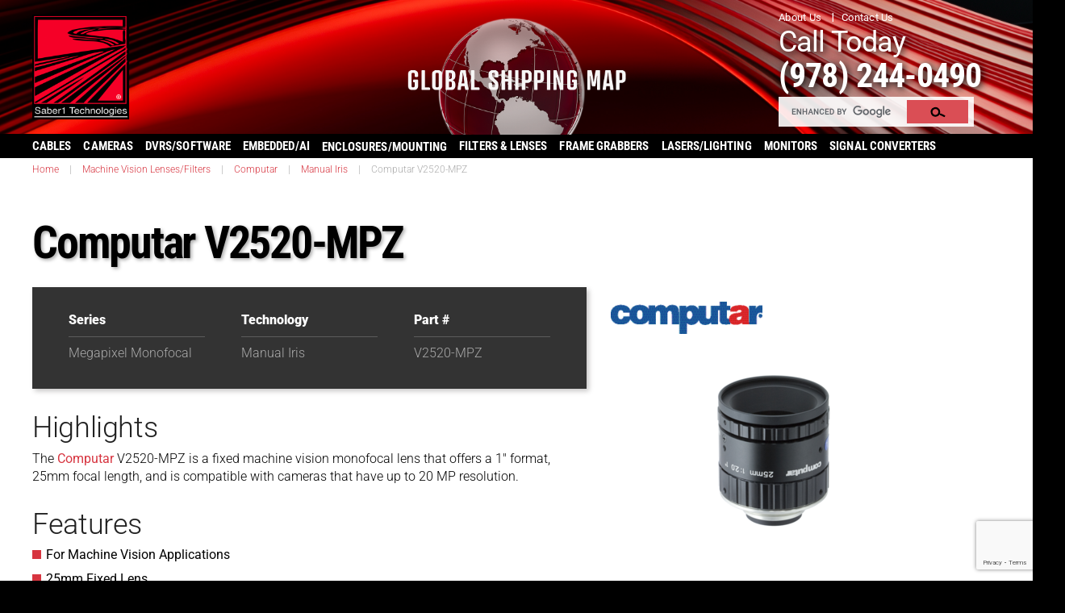

--- FILE ---
content_type: text/html; charset=UTF-8
request_url: https://saber1.com/product/computar-v2520-mpz/
body_size: 41231
content:

<!DOCTYPE html>
<!--[if lt IE 7]>      <html class="no-js lt-ie9 lt-ie8 lt-ie7" lang="en-US"> <![endif]-->
<!--[if IE 7]>         <html class="no-js lt-ie9 lt-ie8" lang="en-US"> <![endif]-->
<!--[if IE 8]>         <html class="no-js lt-ie9" lang="en-US"> <![endif]-->
<!--[if gt IE 8]><!--> <html class="no-js" lang="en-US"> <!--<![endif]-->
<head>

<!-- Google tag (gtag.js) -->
<script async src="https://www.googletagmanager.com/gtag/js?id=AW-976320225"></script>
<script>window.dataLayer=window.dataLayer||[];function gtag(){dataLayer.push(arguments);}gtag('js',new Date());gtag('config','AW-976320225');</script>

  <meta charset="utf-8">
  <meta http-equiv="x-ua-compatible" content="ie=edge">
  <meta name="viewport" content="width=device-width, initial-scale=1">
  
    
  <meta name='robots' content='index, follow, max-image-preview:large, max-snippet:-1, max-video-preview:-1'/>

	<!-- This site is optimized with the Yoast SEO Premium plugin v26.7 (Yoast SEO v26.7) - https://yoast.com/wordpress/plugins/seo/ -->
	<title>Computar V2520-MPZ |</title>
	<meta name="description" content="The Computar V2520-MPZ is a fixed machine vision monofocal lens that offers a 1″ format, 25mm focal length."/>
	<link rel="canonical" href="https://saber1.com/product/computar-v2520-mpz/"/>
	<meta property="og:locale" content="en_US"/>
	<meta property="og:type" content="article"/>
	<meta property="og:title" content="Computar V2520-MPZ"/>
	<meta property="og:description" content="The Computar V2520-MPZ is a fixed machine vision monofocal lens that offers a 1″ format, 25mm focal length."/>
	<meta property="og:url" content="https://saber1.com/product/computar-v2520-mpz/"/>
	<meta property="og:site_name" content="Saber1 Technologies, LLC"/>
	<meta property="article:publisher" content="https://www.facebook.com/Saber1TechnologiesLLC"/>
	<meta property="article:modified_time" content="2023-11-26T21:43:11+00:00"/>
	<meta property="og:image" content="https://saber1.com/wp-content/uploads/2023/11/V2520-MPZ.png"/>
	<meta property="og:image:width" content="385"/>
	<meta property="og:image:height" content="240"/>
	<meta property="og:image:type" content="image/png"/>
	<meta name="twitter:card" content="summary_large_image"/>
	<meta name="twitter:site" content="@saber1tech"/>
	<meta name="twitter:label1" content="Est. reading time"/>
	<meta name="twitter:data1" content="1 minute"/>
	<script type="application/ld+json" class="yoast-schema-graph">{"@context":"https://schema.org","@graph":[{"@type":"WebPage","@id":"https://saber1.com/product/computar-v2520-mpz/","url":"https://saber1.com/product/computar-v2520-mpz/","name":"Computar V2520-MPZ |","isPartOf":{"@id":"https://saber1.com/#website"},"primaryImageOfPage":{"@id":"https://saber1.com/product/computar-v2520-mpz/#primaryimage"},"image":{"@id":"https://saber1.com/product/computar-v2520-mpz/#primaryimage"},"thumbnailUrl":"https://saber1.com/wp-content/uploads/2023/11/V2520-MPZ.png","datePublished":"2023-11-07T16:54:38+00:00","dateModified":"2023-11-26T21:43:11+00:00","description":"The Computar V2520-MPZ is a fixed machine vision monofocal lens that offers a 1″ format, 25mm focal length.","breadcrumb":{"@id":"https://saber1.com/product/computar-v2520-mpz/#breadcrumb"},"inLanguage":"en-US","potentialAction":[{"@type":"ReadAction","target":["https://saber1.com/product/computar-v2520-mpz/"]}]},{"@type":"ImageObject","inLanguage":"en-US","@id":"https://saber1.com/product/computar-v2520-mpz/#primaryimage","url":"https://saber1.com/wp-content/uploads/2023/11/V2520-MPZ.png","contentUrl":"https://saber1.com/wp-content/uploads/2023/11/V2520-MPZ.png","width":385,"height":240},{"@type":"BreadcrumbList","@id":"https://saber1.com/product/computar-v2520-mpz/#breadcrumb","itemListElement":[{"@type":"ListItem","position":1,"name":"Home","item":"https://saber1.com/"},{"@type":"ListItem","position":2,"name":"Machine Vision Lenses/Filters","item":"https://saber1.com/product-type/machine-vision-lenses/"},{"@type":"ListItem","position":3,"name":"Computar V2520-MPZ"}]},{"@type":"WebSite","@id":"https://saber1.com/#website","url":"https://saber1.com/","name":"Saber1 Technologies, LLC","description":"","publisher":{"@id":"https://saber1.com/#organization"},"potentialAction":[{"@type":"SearchAction","target":{"@type":"EntryPoint","urlTemplate":"https://saber1.com/?s={search_term_string}"},"query-input":{"@type":"PropertyValueSpecification","valueRequired":true,"valueName":"search_term_string"}}],"inLanguage":"en-US"},{"@type":"Organization","@id":"https://saber1.com/#organization","name":"Saber1 Technologies LLC","url":"https://saber1.com/","logo":{"@type":"ImageObject","inLanguage":"en-US","@id":"https://saber1.com/#/schema/logo/image/","url":"","contentUrl":"","caption":"Saber1 Technologies LLC"},"image":{"@id":"https://saber1.com/#/schema/logo/image/"},"sameAs":["https://www.facebook.com/Saber1TechnologiesLLC","https://x.com/saber1tech","https://www.linkedin.com/company/saber-1-technologies"]}]}</script>
	<!-- / Yoast SEO Premium plugin. -->


		<!-- This site uses the Google Analytics by MonsterInsights plugin v9.11.1 - Using Analytics tracking - https://www.monsterinsights.com/ -->
							<script src="//www.googletagmanager.com/gtag/js?id=G-VPZGQTJBWY" data-cfasync="false" data-wpfc-render="false" type="text/javascript" async></script>
			<script data-cfasync="false" data-wpfc-render="false" type="text/javascript">var mi_version='9.11.1';var mi_track_user=true;var mi_no_track_reason='';var MonsterInsightsDefaultLocations={"page_location":"https:\/\/saber1.com\/product\/computar-v2520-mpz\/"};if(typeof MonsterInsightsPrivacyGuardFilter==='function'){var MonsterInsightsLocations=(typeof MonsterInsightsExcludeQuery==='object')?MonsterInsightsPrivacyGuardFilter(MonsterInsightsExcludeQuery):MonsterInsightsPrivacyGuardFilter(MonsterInsightsDefaultLocations);}else{var MonsterInsightsLocations=(typeof MonsterInsightsExcludeQuery==='object')?MonsterInsightsExcludeQuery:MonsterInsightsDefaultLocations;}var disableStrs=['ga-disable-G-VPZGQTJBWY',];function __gtagTrackerIsOptedOut(){for(var index=0;index<disableStrs.length;index++){if(document.cookie.indexOf(disableStrs[index]+'=true')>-1){return true;}}return false;}if(__gtagTrackerIsOptedOut()){for(var index=0;index<disableStrs.length;index++){window[disableStrs[index]]=true;}}function __gtagTrackerOptout(){for(var index=0;index<disableStrs.length;index++){document.cookie=disableStrs[index]+'=true; expires=Thu, 31 Dec 2099 23:59:59 UTC; path=/';window[disableStrs[index]]=true;}}if('undefined'===typeof gaOptout){function gaOptout(){__gtagTrackerOptout();}}window.dataLayer=window.dataLayer||[];window.MonsterInsightsDualTracker={helpers:{},trackers:{},};if(mi_track_user){function __gtagDataLayer(){dataLayer.push(arguments);}function __gtagTracker(type,name,parameters){if(!parameters){parameters={};}if(parameters.send_to){__gtagDataLayer.apply(null,arguments);return;}if(type==='event'){parameters.send_to=monsterinsights_frontend.v4_id;var hookName=name;if(typeof parameters['event_category']!=='undefined'){hookName=parameters['event_category']+':'+name;}if(typeof MonsterInsightsDualTracker.trackers[hookName]!=='undefined'){MonsterInsightsDualTracker.trackers[hookName](parameters);}else{__gtagDataLayer('event',name,parameters);}}else{__gtagDataLayer.apply(null,arguments);}}__gtagTracker('js',new Date());__gtagTracker('set',{'developer_id.dZGIzZG':true,});if(MonsterInsightsLocations.page_location){__gtagTracker('set',MonsterInsightsLocations);}__gtagTracker('config','G-VPZGQTJBWY',{"allow_anchor":"true","forceSSL":"true","anonymize_ip":"true","link_attribution":"true","page_path":location.pathname+location.search+location.hash});window.gtag=__gtagTracker;(function(){var noopfn=function(){return null;};var newtracker=function(){return new Tracker();};var Tracker=function(){return null;};var p=Tracker.prototype;p.get=noopfn;p.set=noopfn;p.send=function(){var args=Array.prototype.slice.call(arguments);args.unshift('send');__gaTracker.apply(null,args);};var __gaTracker=function(){var len=arguments.length;if(len===0){return;}var f=arguments[len-1];if(typeof f!=='object'||f===null||typeof f.hitCallback!=='function'){if('send'===arguments[0]){var hitConverted,hitObject=false,action;if('event'===arguments[1]){if('undefined'!==typeof arguments[3]){hitObject={'eventAction':arguments[3],'eventCategory':arguments[2],'eventLabel':arguments[4],'value':arguments[5]?arguments[5]:1,}}}if('pageview'===arguments[1]){if('undefined'!==typeof arguments[2]){hitObject={'eventAction':'page_view','page_path':arguments[2],}}}if(typeof arguments[2]==='object'){hitObject=arguments[2];}if(typeof arguments[5]==='object'){Object.assign(hitObject,arguments[5]);}if('undefined'!==typeof arguments[1].hitType){hitObject=arguments[1];if('pageview'===hitObject.hitType){hitObject.eventAction='page_view';}}if(hitObject){action='timing'===arguments[1].hitType?'timing_complete':hitObject.eventAction;hitConverted=mapArgs(hitObject);__gtagTracker('event',action,hitConverted);}}return;}function mapArgs(args){var arg,hit={};var gaMap={'eventCategory':'event_category','eventAction':'event_action','eventLabel':'event_label','eventValue':'event_value','nonInteraction':'non_interaction','timingCategory':'event_category','timingVar':'name','timingValue':'value','timingLabel':'event_label','page':'page_path','location':'page_location','title':'page_title','referrer':'page_referrer',};for(arg in args){if(!(!args.hasOwnProperty(arg)||!gaMap.hasOwnProperty(arg))){hit[gaMap[arg]]=args[arg];}else{hit[arg]=args[arg];}}return hit;}try{f.hitCallback();}catch(ex){}};__gaTracker.create=newtracker;__gaTracker.getByName=newtracker;__gaTracker.getAll=function(){return[];};__gaTracker.remove=noopfn;__gaTracker.loaded=true;window['__gaTracker']=__gaTracker;})();}else{console.log("");(function(){function __gtagTracker(){return null;}window['__gtagTracker']=__gtagTracker;window['gtag']=__gtagTracker;})();}</script>
										<script data-cfasync="false" data-wpfc-render="false" type="text/javascript">__gtagTracker('config','AW-976320225');</script>
											<!-- / Google Analytics by MonsterInsights -->
		<style id='wp-img-auto-sizes-contain-inline-css' type='text/css'>img:is([sizes=auto i],[sizes^="auto," i]){contain-intrinsic-size:3000px 1500px}</style>
<link rel='stylesheet' id='wgs-css' href='https://saber1.com/wp-content/plugins/wp-google-search/wgs.css?ver=5086160b671a7eddebd713f527ec6154' type='text/css' media='all'/>
<link rel='stylesheet' id='wgs2-css' href='https://saber1.com/wp-content/plugins/wp-google-search/wgs2.css?ver=5086160b671a7eddebd713f527ec6154' type='text/css' media='all'/>
<style id='wp-emoji-styles-inline-css' type='text/css'>img.wp-smiley,img.emoji{display:inline!important;border:none!important;box-shadow:none!important;height:1em!important;width:1em!important;margin:0 .07em!important;vertical-align:-.1em!important;background:none!important;padding:0!important}</style>
<link rel='stylesheet' id='wp-block-library-css' href='https://saber1.com/wp-includes/css/dist/block-library/style.min.css?ver=5086160b671a7eddebd713f527ec6154' type='text/css' media='all'/>
<style id='global-styles-inline-css' type='text/css'>:root{--wp--preset--aspect-ratio--square:1;--wp--preset--aspect-ratio--4-3: 4/3;--wp--preset--aspect-ratio--3-4: 3/4;--wp--preset--aspect-ratio--3-2: 3/2;--wp--preset--aspect-ratio--2-3: 2/3;--wp--preset--aspect-ratio--16-9: 16/9;--wp--preset--aspect-ratio--9-16: 9/16;--wp--preset--color--black:#000;--wp--preset--color--cyan-bluish-gray:#abb8c3;--wp--preset--color--white:#fff;--wp--preset--color--pale-pink:#f78da7;--wp--preset--color--vivid-red:#cf2e2e;--wp--preset--color--luminous-vivid-orange:#ff6900;--wp--preset--color--luminous-vivid-amber:#fcb900;--wp--preset--color--light-green-cyan:#7bdcb5;--wp--preset--color--vivid-green-cyan:#00d084;--wp--preset--color--pale-cyan-blue:#8ed1fc;--wp--preset--color--vivid-cyan-blue:#0693e3;--wp--preset--color--vivid-purple:#9b51e0;--wp--preset--gradient--vivid-cyan-blue-to-vivid-purple:linear-gradient(135deg,#0693e3 0%,#9b51e0 100%);--wp--preset--gradient--light-green-cyan-to-vivid-green-cyan:linear-gradient(135deg,#7adcb4 0%,#00d082 100%);--wp--preset--gradient--luminous-vivid-amber-to-luminous-vivid-orange:linear-gradient(135deg,#fcb900 0%,#ff6900 100%);--wp--preset--gradient--luminous-vivid-orange-to-vivid-red:linear-gradient(135deg,#ff6900 0%,#cf2e2e 100%);--wp--preset--gradient--very-light-gray-to-cyan-bluish-gray:linear-gradient(135deg,#eee 0%,#a9b8c3 100%);--wp--preset--gradient--cool-to-warm-spectrum:linear-gradient(135deg,#4aeadc 0%,#9778d1 20%,#cf2aba 40%,#ee2c82 60%,#fb6962 80%,#fef84c 100%);--wp--preset--gradient--blush-light-purple:linear-gradient(135deg,#ffceec 0%,#9896f0 100%);--wp--preset--gradient--blush-bordeaux:linear-gradient(135deg,#fecda5 0%,#fe2d2d 50%,#6b003e 100%);--wp--preset--gradient--luminous-dusk:linear-gradient(135deg,#ffcb70 0%,#c751c0 50%,#4158d0 100%);--wp--preset--gradient--pale-ocean:linear-gradient(135deg,#fff5cb 0%,#b6e3d4 50%,#33a7b5 100%);--wp--preset--gradient--electric-grass:linear-gradient(135deg,#caf880 0%,#71ce7e 100%);--wp--preset--gradient--midnight:linear-gradient(135deg,#020381 0%,#2874fc 100%);--wp--preset--font-size--small:13px;--wp--preset--font-size--medium:20px;--wp--preset--font-size--large:36px;--wp--preset--font-size--x-large:42px;--wp--preset--spacing--20:.44rem;--wp--preset--spacing--30:.67rem;--wp--preset--spacing--40:1rem;--wp--preset--spacing--50:1.5rem;--wp--preset--spacing--60:2.25rem;--wp--preset--spacing--70:3.38rem;--wp--preset--spacing--80:5.06rem;--wp--preset--shadow--natural:6px 6px 9px rgba(0,0,0,.2);--wp--preset--shadow--deep:12px 12px 50px rgba(0,0,0,.4);--wp--preset--shadow--sharp:6px 6px 0 rgba(0,0,0,.2);--wp--preset--shadow--outlined:6px 6px 0 -3px #fff , 6px 6px #000;--wp--preset--shadow--crisp:6px 6px 0 #000}:where(.is-layout-flex){gap:.5em}:where(.is-layout-grid){gap:.5em}body .is-layout-flex{display:flex}.is-layout-flex{flex-wrap:wrap;align-items:center}.is-layout-flex > :is(*, div){margin:0}body .is-layout-grid{display:grid}.is-layout-grid > :is(*, div){margin:0}:where(.wp-block-columns.is-layout-flex){gap:2em}:where(.wp-block-columns.is-layout-grid){gap:2em}:where(.wp-block-post-template.is-layout-flex){gap:1.25em}:where(.wp-block-post-template.is-layout-grid){gap:1.25em}.has-black-color{color:var(--wp--preset--color--black)!important}.has-cyan-bluish-gray-color{color:var(--wp--preset--color--cyan-bluish-gray)!important}.has-white-color{color:var(--wp--preset--color--white)!important}.has-pale-pink-color{color:var(--wp--preset--color--pale-pink)!important}.has-vivid-red-color{color:var(--wp--preset--color--vivid-red)!important}.has-luminous-vivid-orange-color{color:var(--wp--preset--color--luminous-vivid-orange)!important}.has-luminous-vivid-amber-color{color:var(--wp--preset--color--luminous-vivid-amber)!important}.has-light-green-cyan-color{color:var(--wp--preset--color--light-green-cyan)!important}.has-vivid-green-cyan-color{color:var(--wp--preset--color--vivid-green-cyan)!important}.has-pale-cyan-blue-color{color:var(--wp--preset--color--pale-cyan-blue)!important}.has-vivid-cyan-blue-color{color:var(--wp--preset--color--vivid-cyan-blue)!important}.has-vivid-purple-color{color:var(--wp--preset--color--vivid-purple)!important}.has-black-background-color{background-color:var(--wp--preset--color--black)!important}.has-cyan-bluish-gray-background-color{background-color:var(--wp--preset--color--cyan-bluish-gray)!important}.has-white-background-color{background-color:var(--wp--preset--color--white)!important}.has-pale-pink-background-color{background-color:var(--wp--preset--color--pale-pink)!important}.has-vivid-red-background-color{background-color:var(--wp--preset--color--vivid-red)!important}.has-luminous-vivid-orange-background-color{background-color:var(--wp--preset--color--luminous-vivid-orange)!important}.has-luminous-vivid-amber-background-color{background-color:var(--wp--preset--color--luminous-vivid-amber)!important}.has-light-green-cyan-background-color{background-color:var(--wp--preset--color--light-green-cyan)!important}.has-vivid-green-cyan-background-color{background-color:var(--wp--preset--color--vivid-green-cyan)!important}.has-pale-cyan-blue-background-color{background-color:var(--wp--preset--color--pale-cyan-blue)!important}.has-vivid-cyan-blue-background-color{background-color:var(--wp--preset--color--vivid-cyan-blue)!important}.has-vivid-purple-background-color{background-color:var(--wp--preset--color--vivid-purple)!important}.has-black-border-color{border-color:var(--wp--preset--color--black)!important}.has-cyan-bluish-gray-border-color{border-color:var(--wp--preset--color--cyan-bluish-gray)!important}.has-white-border-color{border-color:var(--wp--preset--color--white)!important}.has-pale-pink-border-color{border-color:var(--wp--preset--color--pale-pink)!important}.has-vivid-red-border-color{border-color:var(--wp--preset--color--vivid-red)!important}.has-luminous-vivid-orange-border-color{border-color:var(--wp--preset--color--luminous-vivid-orange)!important}.has-luminous-vivid-amber-border-color{border-color:var(--wp--preset--color--luminous-vivid-amber)!important}.has-light-green-cyan-border-color{border-color:var(--wp--preset--color--light-green-cyan)!important}.has-vivid-green-cyan-border-color{border-color:var(--wp--preset--color--vivid-green-cyan)!important}.has-pale-cyan-blue-border-color{border-color:var(--wp--preset--color--pale-cyan-blue)!important}.has-vivid-cyan-blue-border-color{border-color:var(--wp--preset--color--vivid-cyan-blue)!important}.has-vivid-purple-border-color{border-color:var(--wp--preset--color--vivid-purple)!important}.has-vivid-cyan-blue-to-vivid-purple-gradient-background{background:var(--wp--preset--gradient--vivid-cyan-blue-to-vivid-purple)!important}.has-light-green-cyan-to-vivid-green-cyan-gradient-background{background:var(--wp--preset--gradient--light-green-cyan-to-vivid-green-cyan)!important}.has-luminous-vivid-amber-to-luminous-vivid-orange-gradient-background{background:var(--wp--preset--gradient--luminous-vivid-amber-to-luminous-vivid-orange)!important}.has-luminous-vivid-orange-to-vivid-red-gradient-background{background:var(--wp--preset--gradient--luminous-vivid-orange-to-vivid-red)!important}.has-very-light-gray-to-cyan-bluish-gray-gradient-background{background:var(--wp--preset--gradient--very-light-gray-to-cyan-bluish-gray)!important}.has-cool-to-warm-spectrum-gradient-background{background:var(--wp--preset--gradient--cool-to-warm-spectrum)!important}.has-blush-light-purple-gradient-background{background:var(--wp--preset--gradient--blush-light-purple)!important}.has-blush-bordeaux-gradient-background{background:var(--wp--preset--gradient--blush-bordeaux)!important}.has-luminous-dusk-gradient-background{background:var(--wp--preset--gradient--luminous-dusk)!important}.has-pale-ocean-gradient-background{background:var(--wp--preset--gradient--pale-ocean)!important}.has-electric-grass-gradient-background{background:var(--wp--preset--gradient--electric-grass)!important}.has-midnight-gradient-background{background:var(--wp--preset--gradient--midnight)!important}.has-small-font-size{font-size:var(--wp--preset--font-size--small)!important}.has-medium-font-size{font-size:var(--wp--preset--font-size--medium)!important}.has-large-font-size{font-size:var(--wp--preset--font-size--large)!important}.has-x-large-font-size{font-size:var(--wp--preset--font-size--x-large)!important}</style>

<style id='classic-theme-styles-inline-css' type='text/css'>.wp-block-button__link{color:#fff;background-color:#32373c;border-radius:9999px;box-shadow:none;text-decoration:none;padding:calc(.667em + 2px) calc(1.333em + 2px);font-size:1.125em}.wp-block-file__button{background:#32373c;color:#fff;text-decoration:none}</style>
<link rel='stylesheet' id='contact-form-7-css' href='https://saber1.com/wp-content/plugins/contact-form-7/includes/css/styles.css?ver=6.1.4' type='text/css' media='all'/>
<link rel='stylesheet' id='dashicons-css' href='https://saber1.com/wp-includes/css/dashicons.min.css?ver=5086160b671a7eddebd713f527ec6154' type='text/css' media='all'/>
<style id='dashicons-inline-css' type='text/css'>[data-font="Dashicons"]:before{font-family:'Dashicons'!important;content:attr(data-icon)!important;speak:none!important;font-weight:normal!important;font-variant:normal!important;text-transform:none!important;line-height:1!important;font-style:normal!important;-webkit-font-smoothing:antialiased!important;-moz-osx-font-smoothing:grayscale!important}</style>
<link rel='stylesheet' id='yith-infs-style-css' href='https://saber1.com/wp-content/plugins/yith-infinite-scrolling/assets/css/frontend.css?ver=2.4.0' type='text/css' media='all'/>
<link rel='stylesheet' id='owl-style-transition-css' href='https://saber1.com/wp-content/themes/saber1/assets/styles/owl.transitions.css?ver=5086160b671a7eddebd713f527ec6154' type='text/css' media='all'/>
<link rel='stylesheet' id='wp-pagenavi-css' href='https://saber1.com/wp-content/plugins/wp-pagenavi/pagenavi-css.css?ver=2.70' type='text/css' media='all'/>
<link rel='stylesheet' id='mimetypes-link-icons-css' href='https://saber1.com/wp-content/plugins/mimetypes-link-icons/css/style.php?cssvars=bXRsaV9oZWlnaHQ9MjQmbXRsaV9pbWFnZV90eXBlPXBuZyZtdGxpX2xlZnRvcnJpZ2h0PXJpZ2h0JmFjdGl2ZV90eXBlcz1wZGY&#038;ver=3.0' type='text/css' media='all'/>
<link rel='stylesheet' id='roots_bootstrap-css' href='https://saber1.com/wp-content/themes/saber1/assets/styles/bootstrap.min.css?ver=5086160b671a7eddebd713f527ec6154' type='text/css' media='all'/>
<link rel='stylesheet' id='roots_boot_theme-css' href='https://saber1.com/wp-content/themes/saber1/assets/styles/bootstrap-theme.min.css?ver=5086160b671a7eddebd713f527ec6154' type='text/css' media='all'/>
<link rel='stylesheet' id='roots_carousel-css' href='https://saber1.com/wp-content/themes/saber1/assets/styles/carousel.css?ver=5086160b671a7eddebd713f527ec6154' type='text/css' media='all'/>
<link rel='stylesheet' id='roots_custom-css' href='https://saber1.com/wp-content/themes/saber1/assets/styles/app.css?ver=5086160b671a7eddebd713f527ec6154' type='text/css' media='all'/>
<script type="text/javascript" src="https://saber1.com/wp-content/plugins/google-analytics-premium/assets/js/frontend-gtag.min.js?ver=9.11.1" id="monsterinsights-frontend-script-js" async="async" data-wp-strategy="async"></script>
<script data-cfasync="false" data-wpfc-render="false" type="text/javascript" id='monsterinsights-frontend-script-js-extra'>//<![CDATA[
var monsterinsights_frontend={"js_events_tracking":"true","download_extensions":"doc,pdf,ppt,zip,xls,docx,pptx,xlsx","inbound_paths":"[]","home_url":"https:\/\/saber1.com","hash_tracking":"true","v4_id":"G-VPZGQTJBWY"};
//]]></script>
<script type="text/javascript" src="https://saber1.com/wp-includes/js/jquery/jquery.min.js?ver=3.7.1" id="jquery-core-js"></script>
<script type="text/javascript" src="https://saber1.com/wp-includes/js/jquery/jquery-migrate.min.js?ver=3.4.1" id="jquery-migrate-js"></script>
            <script type="text/javascript">var oldOnError=window.onerror;window.onerror=function(message,url,lineNumber){if(oldOnError)oldOnError.apply(this,arguments);console.error(message,[url,"Line#: "+lineNumber]);return true;};</script>
        <style type="text/css">.recentcomments a{display:inline!important;padding:0!important;margin:0!important}</style>

		<!-- MonsterInsights Media Tracking -->
		<script data-cfasync="false" data-wpfc-render="false" type="text/javascript">
			var monsterinsights_tracked_video_marks = {};
			var monsterinsights_youtube_percentage_tracking_timeouts = {};

			/* Works for YouTube and Vimeo */
			function monsterinsights_media_get_id_for_iframe( source, service ) {
				var iframeUrlParts = source.split('?');
				var stripedUrl = iframeUrlParts[0].split('/');
				var videoId = stripedUrl[ stripedUrl.length - 1 ];

				return service + '-player-' + videoId;
			}

			function monsterinsights_media_record_video_event( provider, event, label, parameters = {} ) {
				__gtagTracker('event', event, {
					event_category: 'video-' + provider,
					event_label: label,
					non_interaction: event === 'impression',
					...parameters
				});
			}

			function monsterinsights_media_maybe_record_video_progress( provider, label, videoId, videoParameters ) {
				var progressTrackingAllowedMarks = [10,25,50,75];

				if ( typeof monsterinsights_tracked_video_marks[ videoId ] == 'undefined' ) {
					monsterinsights_tracked_video_marks[ videoId ] = [];
				}

				var { video_percent } = videoParameters;

				if ( progressTrackingAllowedMarks.includes( video_percent ) && !monsterinsights_tracked_video_marks[ videoId ].includes( video_percent ) ) {
					monsterinsights_media_record_video_event( provider, 'video_progress', label, videoParameters );

					/* Prevent multiple records for the same percentage */
					monsterinsights_tracked_video_marks[ videoId ].push( video_percent );
				}
			}

			/* --- Vimeo --- */
            var monsterinsights_media_vimeo_plays = {};

            function monsterinsights_setup_vimeo_events_for_iframe(iframe, title, player) {
                var playerId = iframe.getAttribute('id');
                var videoLabel = title || iframe.title || iframe.getAttribute('src');

                if ( !playerId ) {
                    playerId = monsterinsights_media_get_id_for_iframe( iframe.getAttribute('src'), 'vimeo' );
                    iframe.setAttribute( 'id', playerId );
                }

                monsterinsights_media_vimeo_plays[playerId] = 0;

                var videoParameters = {
                    video_provider: 'vimeo',
                    video_title: title,
                    video_url: iframe.getAttribute('src')
                };

                /**
                 * Record Impression
                 **/
                monsterinsights_media_record_video_event( 'vimeo', 'impression', videoLabel, videoParameters );

                /**
                 * Record video start
                 **/
                player.on('play', function(data) {
                    let playerId = this.element.id;
                    if ( monsterinsights_media_vimeo_plays[playerId] === 0 ) {
                        monsterinsights_media_vimeo_plays[playerId]++;

                        videoParameters.video_duration = data.duration;
                        videoParameters.video_current_time = data.seconds;
                        videoParameters.video_percent = 0;

                        monsterinsights_media_record_video_event( 'vimeo', 'video_start', videoLabel, videoParameters );
                    }
                });

                /**
                 * Record video progress
                 **/
                player.on('timeupdate', function(data) {
                    var progress = Math.floor(data.percent * 100);

                    videoParameters.video_duration = data.duration;
                    videoParameters.video_current_time = data.seconds;
                    videoParameters.video_percent = progress;

                    monsterinsights_media_maybe_record_video_progress( 'vimeo', videoLabel, playerId, videoParameters );
                });

                /**
                 * Record video complete
                 **/
                player.on('ended', function(data) {
                    videoParameters.video_duration = data.duration;
                    videoParameters.video_current_time = data.seconds;
                    videoParameters.video_percent = 100;

                    monsterinsights_media_record_video_event( 'vimeo', 'video_complete', videoLabel, videoParameters );
                });
            }

			function monsterinsights_on_vimeo_load() {

				var vimeoIframes = document.querySelectorAll("iframe[src*='vimeo']");

				vimeoIframes.forEach(function( iframe ) {
                    //  Set up the player
					var player = new Vimeo.Player(iframe);

                    //  The getVideoTitle function returns a promise
                    player.getVideoTitle().then(function(title) {
                        /*
                         * Binding the events inside this callback guarantees that we
                         * always have the correct title for the video
                         */
                        monsterinsights_setup_vimeo_events_for_iframe(iframe, title, player)
                    });
				});
			}

			function monsterinsights_media_init_vimeo_events() {
				var vimeoIframes = document.querySelectorAll("iframe[src*='vimeo']");

				if ( vimeoIframes.length ) {

					/* Maybe load Vimeo API */
					if ( window.Vimeo === undefined ) {
						var tag = document.createElement("script");
						tag.src = "https://player.vimeo.com/api/player.js";
						tag.setAttribute("onload", "monsterinsights_on_vimeo_load()");
						document.body.append(tag);
					} else {
						/* Vimeo API already loaded, invoke callback */
						monsterinsights_on_vimeo_load();
					}
				}
			}

			/* --- End Vimeo --- */

			/* --- YouTube --- */
			function monsterinsights_media_on_youtube_load() {
				var monsterinsights_media_youtube_plays = {};

				function __onPlayerReady(event) {
					monsterinsights_media_youtube_plays[event.target.h.id] = 0;

					var videoParameters = {
						video_provider: 'youtube',
						video_title: event.target.videoTitle,
						video_url: event.target.playerInfo.videoUrl
					};
					monsterinsights_media_record_video_event( 'youtube', 'impression', videoParameters.video_title, videoParameters );
				}

				/**
				 * Record progress callback
				 **/
				function __track_youtube_video_progress( player, videoLabel, videoParameters ) {
					var { playerInfo } = player;
					var playerId = player.h.id;

					var duration = playerInfo.duration; /* player.getDuration(); */
					var currentTime = playerInfo.currentTime; /* player.getCurrentTime(); */

					var percentage = (currentTime / duration) * 100;
					var progress = Math.floor(percentage);

					videoParameters.video_duration = duration;
					videoParameters.video_current_time = currentTime;
					videoParameters.video_percent = progress;

					monsterinsights_media_maybe_record_video_progress( 'youtube', videoLabel, playerId, videoParameters );
				}

				function __youtube_on_state_change( event ) {
					var state = event.data;
					var player = event.target;
					var { playerInfo } = player;
					var playerId = player.h.id;

					var videoParameters = {
						video_provider: 'youtube',
						video_title: player.videoTitle,
						video_url: playerInfo.videoUrl
					};

					/**
					 * YouTube's API doesn't offer a progress or timeupdate event.
					 * We have to track progress manually by asking the player for the current time, every X milliseconds, using an
    interval
					 **/

					if ( state === YT.PlayerState.PLAYING) {
						if ( monsterinsights_media_youtube_plays[playerId] === 0 ) {
							monsterinsights_media_youtube_plays[playerId]++;
							/**
							 * Record video start
							 **/
							videoParameters.video_duration = playerInfo.duration;
							videoParameters.video_current_time = playerInfo.currentTime;
							videoParameters.video_percent = 0;

							monsterinsights_media_record_video_event( 'youtube', 'video_start', videoParameters.video_title, videoParameters );
						}

						monsterinsights_youtube_percentage_tracking_timeouts[ playerId ] = setInterval(
							__track_youtube_video_progress,
							500,
							player,
							videoParameters.video_title,
							videoParameters
						);
					} else if ( state === YT.PlayerState.PAUSED ) {
						/* When the video is paused clear the interval */
						clearInterval( monsterinsights_youtube_percentage_tracking_timeouts[ playerId ] );
					} else if ( state === YT.PlayerState.ENDED ) {

						/**
						 * Record video complete
						 **/
						videoParameters.video_duration = playerInfo.duration;
						videoParameters.video_current_time = playerInfo.currentTime;
						videoParameters.video_percent = 100;

						monsterinsights_media_record_video_event( 'youtube', 'video_complete', videoParameters.video_title, videoParameters );
						clearInterval( monsterinsights_youtube_percentage_tracking_timeouts[ playerId ] );
					}
				}

				var youtubeIframes = document.querySelectorAll("iframe[src*='youtube'],iframe[src*='youtu.be']");

				youtubeIframes.forEach(function( iframe ) {
					var playerId = iframe.getAttribute('id');

					if ( !playerId ) {
						playerId = monsterinsights_media_get_id_for_iframe( iframe.getAttribute('src'), 'youtube' );
						iframe.setAttribute( 'id', playerId );
					}

					new YT.Player(playerId, {
						events: {
							onReady: __onPlayerReady,
							onStateChange: __youtube_on_state_change
						}
					});
				});
			}

			function monsterinsights_media_load_youtube_api() {
				if ( window.YT ) {
					return;
				}

				var youtubeIframes = document.querySelectorAll("iframe[src*='youtube'],iframe[src*='youtu.be']");
				if ( 0 === youtubeIframes.length ) {
					return;
				}

				var tag = document.createElement("script");
				tag.src = "https://www.youtube.com/iframe_api";
				var firstScriptTag = document.getElementsByTagName('script')[0];
				firstScriptTag.parentNode.insertBefore(tag, firstScriptTag);
			}

			function monsterinsights_media_init_youtube_events() {
				/* YouTube always looks for a function called onYouTubeIframeAPIReady */
				window.onYouTubeIframeAPIReady = monsterinsights_media_on_youtube_load;
			}
			/* --- End YouTube --- */

			/* --- HTML Videos --- */
			function monsterinsights_media_init_html_video_events() {
				var monsterinsights_media_html_plays = {};
				var videos = document.querySelectorAll('video');
				var videosCount = 0;

				videos.forEach(function( video ) {

					var videoLabel = video.title;

					if ( !videoLabel ) {
						var videoCaptionEl = video.nextElementSibling;

						if ( videoCaptionEl && videoCaptionEl.nodeName.toLowerCase() === 'figcaption' ) {
							videoLabel = videoCaptionEl.textContent;
						} else {
							videoLabel = video.getAttribute('src');
						}
					}

					var videoTitle = videoLabel;

					var playerId = video.getAttribute('id');

					if ( !playerId ) {
						playerId = 'html-player-' + videosCount;
						video.setAttribute('id', playerId);
					}

					monsterinsights_media_html_plays[playerId] = 0

					var videoSrc = video.getAttribute('src')

					if ( ! videoSrc && video.currentSrc ) {
						videoSrc = video.currentSrc;
					}

					var videoParameters = {
						video_provider: 'html',
						video_title: videoTitle ? videoTitle : videoSrc,
						video_url: videoSrc,
					};

					/**
					 * Record Impression
					 **/
					monsterinsights_media_record_video_event( 'html', 'impression', videoLabel, videoParameters );

					/**
					 * Record video start
					 **/
					video.addEventListener('play', function(event) {
						let playerId = event.target.id;
						if ( monsterinsights_media_html_plays[playerId] === 0 ) {
							monsterinsights_media_html_plays[playerId]++;

							videoParameters.video_duration = video.duration;
							videoParameters.video_current_time = video.currentTime;
							videoParameters.video_percent = 0;

							monsterinsights_media_record_video_event( 'html', 'video_start', videoLabel, videoParameters );
						}
					}, false );

					/**
					 * Record video progress
					 **/
					video.addEventListener('timeupdate', function() {
						var percentage = (video.currentTime / video.duration) * 100;
						var progress = Math.floor(percentage);

						videoParameters.video_duration = video.duration;
						videoParameters.video_current_time = video.currentTime;
						videoParameters.video_percent = progress;

						monsterinsights_media_maybe_record_video_progress( 'html', videoLabel, playerId, videoParameters );
					}, false );

					/**
					 * Record video complete
					 **/
					video.addEventListener('ended', function() {
						var percentage = (video.currentTime / video.duration) * 100;
						var progress = Math.floor(percentage);

						videoParameters.video_duration = video.duration;
						videoParameters.video_current_time = video.currentTime;
						videoParameters.video_percent = progress;

						monsterinsights_media_record_video_event( 'html', 'video_complete', videoLabel, videoParameters );
					}, false );

					videosCount++;
				});
			}
			/* --- End HTML Videos --- */

			function monsterinsights_media_init_video_events() {
				/**
				 * HTML Video - Attach events & record impressions
				 */
				monsterinsights_media_init_html_video_events();

				/**
				 * Vimeo - Attach events & record impressions
				 */
				monsterinsights_media_init_vimeo_events();

				monsterinsights_media_load_youtube_api();
			}

			/* Attach events */
			function monsterinsights_media_load() {

				if ( typeof(__gtagTracker) === 'undefined' ) {
					setTimeout(monsterinsights_media_load, 200);
					return;
				}

				if ( document.readyState === "complete" ) { // Need this for cookie plugin.
					monsterinsights_media_init_video_events();
				} else if ( window.addEventListener ) {
					window.addEventListener( "load", monsterinsights_media_init_video_events, false );
				} else if ( window.attachEvent ) {
					window.attachEvent( "onload", monsterinsights_media_init_video_events);
				}

				/**
				 * YouTube - Attach events & record impressions.
				 * We don't need to attach this into page load event
				 * because we already use YT function "onYouTubeIframeAPIReady"
				 * and this will help on using onReady event with the player instantiation.
				 */
				monsterinsights_media_init_youtube_events();
			}

			monsterinsights_media_load();
		</script>
		<!-- End MonsterInsights Media Tracking -->

		
		<style type="text/css" id="wp-custom-css">.map-bg .aside-box li:nth-child(1)::before {background:#fff;border:1.5px solid #ffcee1}.map-bg .aside-box li:nth-child(2)::before {background:#fed5d9}.map-bg .aside-box li:nth-child(3)::before {background:#fdabb4}.map-bg .aside-box li:nth-child(4)::before {background:#fb828e}.map-bg .aside-box li:nth-child(5)::before {background:#fb5869}.map-bg .aside-box li:nth-child(6)::before {background:#fa2f44}.search-box .gsc-search-box.gsc-search-box-tools{background:rgba(255,255,255,.9);padding:4px 7px 0 0;height:33px}.search-box .gsc-search-box.gsc-search-box-tools .gsc-search-box{margin:0}.search-box .gsc-search-box-tools .gsc-search-box .gsc-input{background-color:transparent!important;display:table-cell;vertical-align:top;width:100%!important;padding-top:3px;padding-left:0!important}.search-box .gsc-search-box-tools .gsc-search-box .gsc-input table.gstl_50.gsc-input{display:block}.search-box .gsc-search-box-tools .gsc-search-box input.gsc-input{padding-left:8px!important}.search-box .gsst_a .gscb_a{position:relative;top:-5px}.search-box .wgs_wrapper td.gsib_a{padding:3px 6px 0}.search-box table.gsc-search-box td.gsc-search-button{display:table-cell;vertical-align:top}.search-box .gsc-search-button-v2{border:none!important;vertical-align:top;background:#da4e55;padding:3px 30px!important;max-height:23px;border-radius:0}.search-box .gsc-search-button-v2 svg{fill:#000;transform:rotate(-20deg);width:16px;height:16px}.search-box .gsc-input-box{background:transparent}.search-box{max-width:235px;padding-top:5px!important}.contact_form_bx{float:left;width:100%;padding:0 16px;margin:14px 0 0}.contact_form_label{float:left;width:29%}.contact_form_field{float:left;width:71%}.contact_form_field .wpcf7-form-control.wpcf7-text{padding:5px 4px;width:calc(35% - 8px);border:1px solid #aaa;font-family:"robotoregular",Arial,Helvetica,sans-serif}.contact_form_label label{padding-right:16px;margin-bottom:16px;font-weight:700;float:left;width:100%;font-size:16px;font-family:"robotoregular",Arial,Helvetica,sans-serif}.contact_form_field .wpcf7-form-control.wpcf7-textarea{width:35%;height:160px;padding:.313em;border:1px solid #aaa;line-height:1.5;background:#fdfdfd;color:#000;font-family:"robotoregular",Arial,Helvetica,sans-serif}.contact_form_field .wpcf7-form-control.has-spinner.wpcf7-submit{font-family:"robotobold",Arial,Helvetica,sans-serif;font-weight:normal;background:#d73540;border:none;color:#fff;padding:9px 0;max-width:125px;width:100%;border-radius:4px;line-height:22px;text-transform:uppercase}.contact_form_field .wpcf7-form-control.has-spinner.wpcf7-submit:hover{background:rgba(215,53,64,.6)}.contact_form_field .wpcf7-form-control.wpcf7-select{background:#fff;border-radius:0;border:1px solid #aaa;height:34px;width:calc(35% - 8px);padding:2px 12px 2px 2px;font-family:"robotoregular",Arial,Helvetica,sans-serif}.contact_form_label label span{color:#790000;margin-left:3px}.contact_form_bx.frm_last_bx{padding-top:20px;padding-bottom:25px}.contact_form_bx.frm_first_bx{padding-top:18px}.contact_form_main .wpcf7-response-output{display:none}.grecaptcha-badge{z-index:999999}.wpcf7-form-control.wpcf7-textarea.textarea-one{height:48px}table.req_quote_form p{padding:0}.wpcf7-form-control.wpcf7-textarea.textarea-two{height:92px}table.req_quote_form .wpcf7-form-control.wpcf7-submit{max-width:305px;width:100%}.quote_form_btn{text-align:center;display:block}.quote_form_btn .wpcf7-spinner{position:absolute}table.req_quote_form{margin-bottom:55px}div#mailform .wpcf7 form .wpcf7-response-output{margin-bottom:2em}@media (max-width:640px){.req_quote_form tr td{display:block;padding:0 2%;border:none;width:100%;box-sizing:border-box}.req_quote_form tr td label{padding:0}.req_quote_form tr td .wpcf7-form-control.wpcf7-textarea{width:100%}.req_quote_form tr td .wpcf7-form-control.wpcf7-text{width:100%}.quote_form_btn{padding:12px 0}}#mega-menu-wrap-primary_navigation #mega-menu-primary_navigation>li.mega-menu-flyout a.mega-menu-link .mega-menu-description{display:none}#mega-menu-wrap-primary_navigation #mega-menu-primary_navigation>li.mega-menu-flyout a.mega-menu-link .mega-indicator{display:none!important}#mega-menu-wrap-primary_navigation #mega-menu-primary_navigation>li.mega-menu-megamenu>ul.mega-sub-menu .mega-description-group .mega-menu-description{display:none}#mega-menu-wrap-primary_navigation #mega-menu-primary_navigation li.mega-menu-item-has-children>a.mega-menu-link>span.mega-indicator{display:none!important}#mega-menu-wrap-primary_navigation #mega-menu-primary_navigation .mega-mega_camra_item>.mega-sub-menu{max-width:800px!important;width:100%}#mega-menu-wrap-primary_navigation #mega-menu-primary_navigation .mega-mega_camra_item li.mega-menu-item>ul.mega-sub-menu>li a{padding:7px 10px 7px 10px!important;line-height:15px;font-family:"robotoregular",Arial,Helvetica,sans-serif!important}#mega-menu-wrap-primary_navigation #mega-menu-primary_navigation li.mega-by_tech_item>ul.mega-sub-menu>li.mega-menu-item{float:left;width:50%}#mega-menu-wrap-primary_navigation #mega-menu-primary_navigation .mega-mega_camra_item li.mega-menu-item>ul.mega-sub-menu>li a:hover{background:#d73540!important;color:#fff!important}#mega-menu-wrap-primary_navigation #mega-menu-primary_navigation>li.mega-menu-flyout ul.mega-sub-menu li.mega-menu-item a.mega-menu-link{font-family:"robotoregular",Arial,Helvetica,sans-serif;white-space:nowrap}#mega-menu-wrap-primary_navigation #mega-menu-primary_navigation>li.mega-menu-flyout ul.mega-sub-menu{width:auto}#mega-menu-wrap-primary_navigation #mega-menu-primary_navigation>li.mega-menu-flyout li.mega-menu-item-has-children a.mega-menu-link .mega-indicator{display:block!important;margin-right:-10px}#mega-menu-wrap-primary_navigation #mega-menu-primary_navigation>li.mega-menu-item>ul.mega-sub-menu{box-shadow:#c6c6c6 1px 1px 4px}#mega-menu-wrap-primary_navigation #mega-menu-primary_navigation li.mega-by_tech_item > ul.mega-sub-menu > li.mega-menu-item:nth-child(2n+1) {clear:left}#mega-menu-wrap-primary_navigation #mega-menu-primary_navigation li.mega-title-item>a.mega-menu-link{border-bottom:1px solid #e6e6e6!important;font-family:"robotobold",Arial,Helvetica,sans-serif!important;padding:0 0 18px 30px!important;font-weight:bold!important;color:#000!important}#mega-menu-wrap-primary_navigation #mega-menu-primary_navigation li.mega-title-item>.mega-sub-menu{padding-left:20px;padding-top:20px;padding-right:3px}#mega-menu-wrap-primary_navigation #mega-menu-primary_navigation li.mega-mega_camra_item>ul.mega-sub-menu{padding-left:20px}#mega-menu-wrap-primary_navigation #mega-menu-primary_navigation>li.mega-menu-item>a.mega-menu-link{font-size:15px!important}#mega-menu-wrap-primary_navigation #mega-menu-primary_navigation li.mega-menu-item-has-children>a.mega-menu-link>span.mega-indicator{display:inline-block}#mega-menu-wrap-primary_navigation #mega-menu-primary_navigation>li.mega-menu-item>a.mega-menu-link{background:transparent!important;font-family:"roboto_cnbold",Arial,Helvetica,sans-serif!important}#mega-menu-wrap-primary_navigation #mega-menu-primary_navigation>li.mega-menu-megamenu>ul.mega-sub-menu li.mega-menu-column-standard li.mega-menu-item>a.mega-menu-link,#mega-menu-wrap-primary_navigation #mega-menu-primary_navigation>li.mega-menu-megamenu>ul.mega-sub-menu li.mega-menu-column>ul.mega-sub-menu>li.mega-menu-item li.mega-menu-item>a.mega-menu-link{font-family:"robotoregular",Arial,Helvetica,sans-serif!important}#mega-menu-wrap-primary_navigation #mega-menu-primary_navigation>li.mega-menu-flyout ul.mega-sub-menu li.mega-menu-item a.mega-menu-link{font-family:"robotoregular",Arial,Helvetica,sans-serif!important}#mega-menu-wrap-primary_navigation #mega-menu-primary_navigation li.mega-title-item>.mega-sub-menu{padding-left:0!important}#mega-menu-wrap-primary_navigation #mega-menu-primary_navigation li.mega-menu-megamenu > ul.mega-sub-menu > li.mega-menu-row .mega-menu-column:nth-child(2) > ul.mega-sub-menu > li.mega-menu-item {padding-left:0;padding-right:0}body #mega-menu-wrap-primary_navigation #mega-menu-primary_navigation li.mega-title-item>a.mega-menu-link{padding:0 0 18px 10px!important}#mega-menu-wrap-primary_navigation #mega-menu-primary_navigation>li.mega-menu-flyout ul.mega-sub-menu li.mega-menu-item a.mega-menu-link{white-space:break-spaces!important}@media (min-width:1024px) and (max-width:1199px){#mega-menu-wrap-primary_navigation #mega-menu-primary_navigation>li.mega-menu-item>a.mega-menu-link{font-size:11.95px!important}}@media (max-width:1023px){.nav-bar .collapse{overflow:unset!important}#mega-menu-wrap-primary_navigation #mega-menu-primary_navigation>li.mega-menu-flyout a.mega-menu-link .mega-indicator{display:block!important}#mega-menu-wrap-primary_navigation .mega-menu-toggle .mega-toggle-block .mega-toggle-animated{position:relative;left:-10px;top:25px;background:#000!important;padding:10px 6px 7px 22px!important;border-radius:3px}#mega-menu-wrap-primary_navigation .mega-menu-toggle .mega-toggle-block .mega-toggle-animated::before{content:"Menu";color:#fff;text-transform:uppercase;font-family:"robotobold",Arial,Helvetica,sans-serif;font-size:22px;margin-right:23px}#mega-menu-wrap-primary_navigation .mega-menu-toggle .mega-toggle-block .mega-toggle-animated-box{width:43px!important;height:28px!important}#mega-menu-wrap-primary_navigation .mega-menu-toggle .mega-toggle-block .mega-toggle-animated-slider .mega-toggle-animated-inner::after{top:25px!important}#mega-menu-wrap-primary_navigation .mega-menu-toggle .mega-toggle-block .mega-toggle-animated-slider .mega-toggle-animated-inner::before{top:12px!important}#mega-menu-wrap-primary_navigation .mega-menu-toggle .mega-toggle-block .mega-toggle-animated-slider .mega-toggle-animated-inner{top:3px!important}#mega-menu-wrap-primary_navigation .mega-menu-toggle .mega-toggle-block .mega-toggle-animated-inner,#mega-menu-wrap-primary_navigation .mega-menu-toggle .mega-toggle-block .mega-toggle-animated-inner::before,#mega-menu-wrap-primary_navigation .mega-menu-toggle .mega-toggle-block .mega-toggle-animated-inner::after{width:38px!important;height:6px!important;background-color:#fff!important}body #mega-menu-wrap-primary_navigation .mega-menu-toggle{background:transparent!important}body #mega-menu-wrap-primary_navigation .mega-menu-toggle+#mega-menu-primary_navigation{background:#1d1d20}body #mega-menu-wrap-primary_navigation #mega-menu-primary_navigation>li.mega-menu-item>a.mega-menu-link{border-top:1px solid #292929!important;border-bottom:1px solid #111!important;text-transform:uppercase;color:#eee;text-shadow:0 1px 1px rgba(0,0,0,.5);padding:7px 0 7px 25px;height:auto;font-size:16px;font-family:"robotoregular",Arial,Helvetica,sans-serif;background:#25252a!important}body #mega-menu-wrap-primary_navigation #mega-menu-primary_navigation li.mega-menu-item-has-children>a.mega-menu-link>span.mega-indicator{background:#26262b!important;padding:8px 18px 0 22px!important;position:relative!important;margin-top:-7px!important;min-height:54px}body #mega-menu-wrap-primary_navigation #mega-menu-primary_navigation li.mega-menu-item-has-children#mega-menu-item-103511>a.mega-menu-link>span.mega-indicator{margin-top:-10px!important;margin-right:-25px;min-height:55px}body #mega-menu-wrap-primary_navigation #mega-menu-primary_navigation li.mega-menu-item-has-children>a.mega-menu-link>span.mega-indicator::after{content:"\f054"!important;font-family:Fontawesome}body #mega-menu-wrap-primary_navigation #mega-menu-primary_navigation>li.mega-menu-flyout ul.mega-sub-menu{background:#25252a}body #mega-menu-wrap-primary_navigation #mega-menu-primary_navigation>li.mega-menu-flyout ul.mega-sub-menu li.mega-menu-item>a.mega-menu-link{border-bottom:1px solid #111;border-top:1px solid #313131;text-shadow:0 1px 1px rgba(0,0,0,.5);color:#eee;padding:10px 25px;font-size:16px;font-family:"robotoregular",Arial,Helvetica,sans-serif;white-space:break-spaces}#mega-menu-wrap-primary_navigation #mega-menu-primary_navigation li.mega-menu-item-has-children.mega-toggle-on>a.mega-menu-link>span.mega-indicator::after{content:"\f078"!important}body #mega-menu-wrap-primary_navigation #mega-menu-primary_navigation>li.mega-menu-megamenu>ul.mega-sub-menu{padding:0;background:#25252a}#mega-menu-wrap-primary_navigation #mega-menu-primary_navigation li.mega-menu-megamenu>ul.mega-sub-menu>li.mega-menu-row .mega-menu-column>ul.mega-sub-menu>li.mega-menu-item{padding:0!important}#mega-menu-wrap-primary_navigation #mega-menu-primary_navigation li.mega-title-item>a.mega-menu-link{border-bottom:1px solid #fff!important;font-family:"robotoregular",Arial,Helvetica,sans-serif!important;padding:15px 25px!important;font-weight:400!important;color:#eee!important;border-top:1px solid #313131!important;font-size:16px!important}#mega-menu-wrap-primary_navigation #mega-menu-primary_navigation li.mega-title-item>.mega-sub-menu{padding-left:0;padding-top:0;padding-right:0}#mega-menu-wrap-primary_navigation #mega-menu-primary_navigation .mega-mega_camra_item li.mega-menu-item>ul.mega-sub-menu>li a{line-height:22px;font-family:"robotoregular",Arial,Helvetica,sans-serif!important;font-size:16px!important;color:#eee!important;border-bottom:1px solid #111!important;border-top:1px solid #313131!important;padding:12px 25px 12px 40px!important}#mega-menu-wrap-primary_navigation #mega-menu-primary_navigation li.mega-by_tech_item>ul.mega-sub-menu>li.mega-menu-item{width:100%}body #mega-menu-wrap-primary_navigation .mega-menu-toggle ~ button.mega-close::before {font-size:30px}#mega-menu-wrap-primary_navigation #mega-menu-primary_navigation>li.mega-menu-flyout ul.mega-sub-menu li.mega-menu-item ul.mega-sub-menu a.mega-menu-link{padding-left:40px}#mega-menu-wrap-primary_navigation .mega-menu-toggle.mega-menu-open+#mega-menu-primary_navigation{left:auto;right:0}#mega-menu-wrap-primary_navigation .mega-menu-toggle.mega-menu-open ~ button.mega-close {right:calc(min(100vw - 40px,300px));left:auto}#mega-menu-wrap-primary_navigation .mega-menu-toggle ~ button.mega-close {transition:right 200ms ease-in-out , left 200ms ease-in-out , visibility 200ms ease-in-out , opacity 200ms ease-out}#mega-menu-wrap-primary_navigation .mega-menu-toggle+#mega-menu-primary_navigation{right:-300px;left:unset}#mega-menu-wrap-primary_navigation #mega-menu-primary_navigation>li.mega-menu-item>ul.mega-sub-menu{box-shadow:unset;width:100%}}@media (max-width:767px){.admin-bar #mega-menu-wrap-primary_navigation .mega-menu-toggle .mega-toggle-block .mega-toggle-animated{top:50px}#mega-menu-wrap-primary_navigation .mega-menu-toggle .mega-toggle-block .mega-toggle-animated{top:10px}}@media (max-width:1023px){.main .table-info table .accord-cont1 td::before{width:auto;position:unset;display:inline-block;padding:0;white-space:unset}.main .table-info .accord-cont1 .col2{width:100%!important}.main .table-info table .accord-cont1 td.col2 a{display:inline-block}}@media (max-width:767px){.main .table-info table .accord-cont1 td{padding:0}#Configurator .row,.configurator-groups .row{margin-left:0!important;margin-right:0!important}.su-table table,.su-table tbody{display:block;height:auto!important}main .su-table tbody th{text-align:center!important}.term-777 h1.full-width{font-size:30px;line-height:34px}.term-91 .section-cate h1{font-size:32px;line-height:34px}.page-id-472.videos .main td iframe{width:100%}.page-id-472.videos .main td,.page-id-472.videos .main th,.page-id-472.videos .main tr{display:block;width:100%!important;height:auto!important}.contact_form_label{width:100%}.contact_form_field{width:100%}.contact_form_field .wpcf7-form-control.wpcf7-text{width:100%}.contact_form_field .wpcf7-form-control.wpcf7-select{width:100%}.contact_form_field .wpcf7-form-control.wpcf7-textarea{width:100%;height:120px}.frm_last_bx .contact_form_label{display:none}.contact_form_bx.frm_last_bx{padding-top:5px;padding-bottom:15px;text-align:center}.contact_form_label label{padding:0}.contact_form_bx.frm_last_bx .wpcf7-spinner{position:absolute}.contact_form_bx{padding:0 5px}.contact_form_bx.frm_first_bx{padding-top:0}}.table-info .col2{width:13%!important}table{width:100%!important}main .su-table.connector_links td{background:transparent!important}.ninja_filter_title{height:auto!important}.gsc-search-button-v2{max-height:13px;border-color:#fff!important;padding:5px 27px!important}body.tax-product-type.term-enclosures-mounting .manufact-info ul li:nth-child(2){display:none}h1.h3.new-heading,h2.h3.new-heading{font-family:"robotoregular",Arial,Helvetica,sans-serif;font-size:24px;color:#333;line-height:24px;padding:0 0 10px 0;letter-spacing:inherit;text-shadow:none;margin:0}.section-cate h1.custom-heading,.section-manu h1.custom-heading{font-family:"robotolight",Arial,Helvetica,sans-serif;font-size:36px;color:#222;letter-spacing:-.01em;line-height:36px;text-shadow:none;padding:0 0 10px 0!important}.new-page-heading{font-family:"robotolight",Arial,Helvetica,sans-serif;font-size:36px;color:#222;letter-spacing:-.01em;line-height:36px;text-shadow:none;padding:0 0 10px 0;margin:0}.section-cate>h3{font-family:"roboto_cnbold",Arial,Helvetica,sans-serif;font-size:80px;color:#000;letter-spacing:-.04em;text-shadow:2px 2px 4px #aaa;line-height:78px;padding:0 0 32px 0}@media (max-width:1023px){h1.h3.new-heading,h2.h3.new-heading{padding-bottom:5px}.section-cate h1.custom-heading,.section-manu h1.custom-heading{font-size:32px;line-height:32px;padding-bottom:5px}.new-page-heading{font-size:32px;line-height:32px;padding-bottom:5px}.section-cate>h3{font-size:68px;line-height:66px;letter-spacing:-.03em}}.su-accordion .su-spoiler-title{font-size:18px}@media (max-width:767px){h1.h3.new-heading,h2.h3.new-heading{font-size:20px;line-height:20px}.section-cate h1.custom-heading,.section-manu h1.custom-heading{font-size:28px;line-height:28px}.new-page-heading{font-size:28px;line-height:28px}.section-cate>h3{font-size:48px;line-height:48px}}</style>
		<style type="text/css">@charset "UTF-8";/** THIS FILE IS AUTOMATICALLY GENERATED - DO NOT MAKE MANUAL EDITS! **//** Custom CSS should be added to Mega Menu > Menu Themes > Custom Styling **/.mega-menu-last-modified-1764847272 { content: 'Thursday 4th December 2025 11:21:12 UTC'; }#mega-menu-wrap-primary_navigation, #mega-menu-wrap-primary_navigation #mega-menu-primary_navigation, #mega-menu-wrap-primary_navigation #mega-menu-primary_navigation ul.mega-sub-menu, #mega-menu-wrap-primary_navigation #mega-menu-primary_navigation li.mega-menu-item, #mega-menu-wrap-primary_navigation #mega-menu-primary_navigation li.mega-menu-row, #mega-menu-wrap-primary_navigation #mega-menu-primary_navigation li.mega-menu-column, #mega-menu-wrap-primary_navigation #mega-menu-primary_navigation a.mega-menu-link, #mega-menu-wrap-primary_navigation #mega-menu-primary_navigation span.mega-menu-badge, #mega-menu-wrap-primary_navigation button.mega-close, #mega-menu-wrap-primary_navigation button.mega-toggle-standard {transition: none;border-radius: 0;box-shadow: none;background: none;border: 0;bottom: auto;box-sizing: border-box;clip: auto;color: #555;display: block;float: none;font-family: inherit;font-size: 14px;height: auto;left: auto;line-height: 1.7;list-style-type: none;margin: 0;min-height: auto;max-height: none;min-width: auto;max-width: none;opacity: 1;outline: none;overflow: visible;padding: 0;position: relative;pointer-events: auto;right: auto;text-align: left;text-decoration: none;text-indent: 0;text-transform: none;transform: none;top: auto;vertical-align: baseline;visibility: inherit;width: auto;word-wrap: break-word;white-space: normal;-webkit-tap-highlight-color: transparent;}#mega-menu-wrap-primary_navigation:before, #mega-menu-wrap-primary_navigation:after, #mega-menu-wrap-primary_navigation #mega-menu-primary_navigation:before, #mega-menu-wrap-primary_navigation #mega-menu-primary_navigation:after, #mega-menu-wrap-primary_navigation #mega-menu-primary_navigation ul.mega-sub-menu:before, #mega-menu-wrap-primary_navigation #mega-menu-primary_navigation ul.mega-sub-menu:after, #mega-menu-wrap-primary_navigation #mega-menu-primary_navigation li.mega-menu-item:before, #mega-menu-wrap-primary_navigation #mega-menu-primary_navigation li.mega-menu-item:after, #mega-menu-wrap-primary_navigation #mega-menu-primary_navigation li.mega-menu-row:before, #mega-menu-wrap-primary_navigation #mega-menu-primary_navigation li.mega-menu-row:after, #mega-menu-wrap-primary_navigation #mega-menu-primary_navigation li.mega-menu-column:before, #mega-menu-wrap-primary_navigation #mega-menu-primary_navigation li.mega-menu-column:after, #mega-menu-wrap-primary_navigation #mega-menu-primary_navigation a.mega-menu-link:before, #mega-menu-wrap-primary_navigation #mega-menu-primary_navigation a.mega-menu-link:after, #mega-menu-wrap-primary_navigation #mega-menu-primary_navigation span.mega-menu-badge:before, #mega-menu-wrap-primary_navigation #mega-menu-primary_navigation span.mega-menu-badge:after, #mega-menu-wrap-primary_navigation button.mega-close:before, #mega-menu-wrap-primary_navigation button.mega-close:after, #mega-menu-wrap-primary_navigation button.mega-toggle-standard:before, #mega-menu-wrap-primary_navigation button.mega-toggle-standard:after {display: none;}#mega-menu-wrap-primary_navigation {border-radius: 0px;}@media only screen and (min-width: 1024px) {#mega-menu-wrap-primary_navigation {background: transparent;}}#mega-menu-wrap-primary_navigation.mega-keyboard-navigation .mega-menu-toggle:focus, #mega-menu-wrap-primary_navigation.mega-keyboard-navigation .mega-toggle-block:focus, #mega-menu-wrap-primary_navigation.mega-keyboard-navigation .mega-toggle-block a:focus, #mega-menu-wrap-primary_navigation.mega-keyboard-navigation .mega-toggle-block .mega-search input[type=text]:focus, #mega-menu-wrap-primary_navigation.mega-keyboard-navigation .mega-toggle-block button.mega-toggle-animated:focus, #mega-menu-wrap-primary_navigation.mega-keyboard-navigation #mega-menu-primary_navigation a:focus, #mega-menu-wrap-primary_navigation.mega-keyboard-navigation #mega-menu-primary_navigation span:focus, #mega-menu-wrap-primary_navigation.mega-keyboard-navigation #mega-menu-primary_navigation input:focus, #mega-menu-wrap-primary_navigation.mega-keyboard-navigation #mega-menu-primary_navigation li.mega-menu-item a.mega-menu-link:focus, #mega-menu-wrap-primary_navigation.mega-keyboard-navigation #mega-menu-primary_navigation form.mega-search-open:has(input[type=text]:focus), #mega-menu-wrap-primary_navigation.mega-keyboard-navigation #mega-menu-primary_navigation + button.mega-close:focus {outline-style: solid;outline-width: 3px;outline-color: #109cde;outline-offset: -3px;}#mega-menu-wrap-primary_navigation.mega-keyboard-navigation .mega-toggle-block button.mega-toggle-animated:focus {outline-offset: 2px;}#mega-menu-wrap-primary_navigation.mega-keyboard-navigation > li.mega-menu-item > a.mega-menu-link:focus {background: #333;color: #d73540;font-weight: normal;text-decoration: none;border-color: white;}@media only screen and (max-width: 1023px) {#mega-menu-wrap-primary_navigation.mega-keyboard-navigation > li.mega-menu-item > a.mega-menu-link:focus {color: white;background: #333;}}#mega-menu-wrap-primary_navigation #mega-menu-primary_navigation {text-align: left;padding: 0px;}#mega-menu-wrap-primary_navigation #mega-menu-primary_navigation a.mega-menu-link {cursor: pointer;display: inline;}#mega-menu-wrap-primary_navigation #mega-menu-primary_navigation a.mega-menu-link .mega-description-group {vertical-align: middle;display: inline-block;transition: none;}#mega-menu-wrap-primary_navigation #mega-menu-primary_navigation a.mega-menu-link .mega-description-group .mega-menu-title, #mega-menu-wrap-primary_navigation #mega-menu-primary_navigation a.mega-menu-link .mega-description-group .mega-menu-description {transition: none;line-height: 1.5;display: block;}#mega-menu-wrap-primary_navigation #mega-menu-primary_navigation a.mega-menu-link .mega-description-group .mega-menu-description {font-style: italic;font-size: 0.8em;text-transform: none;font-weight: normal;}#mega-menu-wrap-primary_navigation #mega-menu-primary_navigation li.mega-menu-megamenu li.mega-menu-item.mega-icon-left.mega-has-description.mega-has-icon > a.mega-menu-link {display: flex;align-items: center;}#mega-menu-wrap-primary_navigation #mega-menu-primary_navigation li.mega-menu-megamenu li.mega-menu-item.mega-icon-left.mega-has-description.mega-has-icon > a.mega-menu-link:before {flex: 0 0 auto;align-self: flex-start;}#mega-menu-wrap-primary_navigation #mega-menu-primary_navigation li.mega-menu-tabbed.mega-menu-megamenu > ul.mega-sub-menu > li.mega-menu-item.mega-icon-left.mega-has-description.mega-has-icon > a.mega-menu-link {display: block;}#mega-menu-wrap-primary_navigation #mega-menu-primary_navigation li.mega-menu-item.mega-icon-top > a.mega-menu-link {display: table-cell;vertical-align: middle;line-height: initial;}#mega-menu-wrap-primary_navigation #mega-menu-primary_navigation li.mega-menu-item.mega-icon-top > a.mega-menu-link:before {display: block;margin: 0 0 6px 0;text-align: center;}#mega-menu-wrap-primary_navigation #mega-menu-primary_navigation li.mega-menu-item.mega-icon-top > a.mega-menu-link > span.mega-title-below {display: inline-block;transition: none;}@media only screen and (max-width: 1023px) {#mega-menu-wrap-primary_navigation #mega-menu-primary_navigation > li.mega-menu-item.mega-icon-top > a.mega-menu-link {display: block;line-height: 40px;}#mega-menu-wrap-primary_navigation #mega-menu-primary_navigation > li.mega-menu-item.mega-icon-top > a.mega-menu-link:before {display: inline-block;margin: 0 6px 0 0;text-align: left;}}#mega-menu-wrap-primary_navigation #mega-menu-primary_navigation li.mega-menu-item.mega-icon-right > a.mega-menu-link:before {float: right;margin: 0 0 0 6px;}#mega-menu-wrap-primary_navigation #mega-menu-primary_navigation > li.mega-animating > ul.mega-sub-menu {pointer-events: none;}#mega-menu-wrap-primary_navigation #mega-menu-primary_navigation li.mega-disable-link > a.mega-menu-link, #mega-menu-wrap-primary_navigation #mega-menu-primary_navigation li.mega-menu-megamenu li.mega-disable-link > a.mega-menu-link {cursor: inherit;}#mega-menu-wrap-primary_navigation #mega-menu-primary_navigation li.mega-menu-item-has-children.mega-disable-link > a.mega-menu-link, #mega-menu-wrap-primary_navigation #mega-menu-primary_navigation li.mega-menu-megamenu > li.mega-menu-item-has-children.mega-disable-link > a.mega-menu-link {cursor: pointer;}#mega-menu-wrap-primary_navigation #mega-menu-primary_navigation p {margin-bottom: 10px;}#mega-menu-wrap-primary_navigation #mega-menu-primary_navigation input, #mega-menu-wrap-primary_navigation #mega-menu-primary_navigation img {max-width: 100%;}#mega-menu-wrap-primary_navigation #mega-menu-primary_navigation li.mega-menu-item > ul.mega-sub-menu {display: block;visibility: hidden;opacity: 1;pointer-events: auto;}@media only screen and (max-width: 1023px) {#mega-menu-wrap-primary_navigation #mega-menu-primary_navigation li.mega-menu-item > ul.mega-sub-menu {display: none;visibility: visible;opacity: 1;}#mega-menu-wrap-primary_navigation #mega-menu-primary_navigation li.mega-menu-item.mega-toggle-on > ul.mega-sub-menu, #mega-menu-wrap-primary_navigation #mega-menu-primary_navigation li.mega-menu-megamenu.mega-menu-item.mega-toggle-on ul.mega-sub-menu {display: block;}#mega-menu-wrap-primary_navigation #mega-menu-primary_navigation li.mega-menu-megamenu.mega-menu-item.mega-toggle-on li.mega-hide-sub-menu-on-mobile > ul.mega-sub-menu, #mega-menu-wrap-primary_navigation #mega-menu-primary_navigation li.mega-hide-sub-menu-on-mobile > ul.mega-sub-menu {display: none;}}@media only screen and (min-width: 1024px) {#mega-menu-wrap-primary_navigation #mega-menu-primary_navigation[data-effect="fade"] li.mega-menu-item > ul.mega-sub-menu {opacity: 0;transition: opacity 200ms ease-in, visibility 200ms ease-in;}#mega-menu-wrap-primary_navigation #mega-menu-primary_navigation[data-effect="fade"].mega-no-js li.mega-menu-item:hover > ul.mega-sub-menu, #mega-menu-wrap-primary_navigation #mega-menu-primary_navigation[data-effect="fade"].mega-no-js li.mega-menu-item:focus > ul.mega-sub-menu, #mega-menu-wrap-primary_navigation #mega-menu-primary_navigation[data-effect="fade"] li.mega-menu-item.mega-toggle-on > ul.mega-sub-menu, #mega-menu-wrap-primary_navigation #mega-menu-primary_navigation[data-effect="fade"] li.mega-menu-item.mega-menu-megamenu.mega-toggle-on ul.mega-sub-menu {opacity: 1;}#mega-menu-wrap-primary_navigation #mega-menu-primary_navigation[data-effect="fade_up"] li.mega-menu-item.mega-menu-megamenu > ul.mega-sub-menu, #mega-menu-wrap-primary_navigation #mega-menu-primary_navigation[data-effect="fade_up"] li.mega-menu-item.mega-menu-flyout ul.mega-sub-menu {opacity: 0;transform: translate(0, 10px);transition: opacity 200ms ease-in, transform 200ms ease-in, visibility 200ms ease-in;}#mega-menu-wrap-primary_navigation #mega-menu-primary_navigation[data-effect="fade_up"].mega-no-js li.mega-menu-item:hover > ul.mega-sub-menu, #mega-menu-wrap-primary_navigation #mega-menu-primary_navigation[data-effect="fade_up"].mega-no-js li.mega-menu-item:focus > ul.mega-sub-menu, #mega-menu-wrap-primary_navigation #mega-menu-primary_navigation[data-effect="fade_up"] li.mega-menu-item.mega-toggle-on > ul.mega-sub-menu, #mega-menu-wrap-primary_navigation #mega-menu-primary_navigation[data-effect="fade_up"] li.mega-menu-item.mega-menu-megamenu.mega-toggle-on ul.mega-sub-menu {opacity: 1;transform: translate(0, 0);}#mega-menu-wrap-primary_navigation #mega-menu-primary_navigation[data-effect="slide_up"] li.mega-menu-item.mega-menu-megamenu > ul.mega-sub-menu, #mega-menu-wrap-primary_navigation #mega-menu-primary_navigation[data-effect="slide_up"] li.mega-menu-item.mega-menu-flyout ul.mega-sub-menu {transform: translate(0, 10px);transition: transform 200ms ease-in, visibility 200ms ease-in;}#mega-menu-wrap-primary_navigation #mega-menu-primary_navigation[data-effect="slide_up"].mega-no-js li.mega-menu-item:hover > ul.mega-sub-menu, #mega-menu-wrap-primary_navigation #mega-menu-primary_navigation[data-effect="slide_up"].mega-no-js li.mega-menu-item:focus > ul.mega-sub-menu, #mega-menu-wrap-primary_navigation #mega-menu-primary_navigation[data-effect="slide_up"] li.mega-menu-item.mega-toggle-on > ul.mega-sub-menu, #mega-menu-wrap-primary_navigation #mega-menu-primary_navigation[data-effect="slide_up"] li.mega-menu-item.mega-menu-megamenu.mega-toggle-on ul.mega-sub-menu {transform: translate(0, 0);}}#mega-menu-wrap-primary_navigation #mega-menu-primary_navigation li.mega-menu-item.mega-menu-megamenu ul.mega-sub-menu li.mega-collapse-children > ul.mega-sub-menu {display: none;}#mega-menu-wrap-primary_navigation #mega-menu-primary_navigation li.mega-menu-item.mega-menu-megamenu ul.mega-sub-menu li.mega-collapse-children.mega-toggle-on > ul.mega-sub-menu {display: block;}#mega-menu-wrap-primary_navigation #mega-menu-primary_navigation.mega-no-js li.mega-menu-item:hover > ul.mega-sub-menu, #mega-menu-wrap-primary_navigation #mega-menu-primary_navigation.mega-no-js li.mega-menu-item:focus > ul.mega-sub-menu, #mega-menu-wrap-primary_navigation #mega-menu-primary_navigation li.mega-menu-item.mega-toggle-on > ul.mega-sub-menu {visibility: visible;}#mega-menu-wrap-primary_navigation #mega-menu-primary_navigation li.mega-menu-item.mega-menu-megamenu ul.mega-sub-menu ul.mega-sub-menu {visibility: inherit;opacity: 1;display: block;}#mega-menu-wrap-primary_navigation #mega-menu-primary_navigation li.mega-menu-item.mega-menu-megamenu ul.mega-sub-menu li.mega-1-columns > ul.mega-sub-menu > li.mega-menu-item {float: left;width: 100%;}#mega-menu-wrap-primary_navigation #mega-menu-primary_navigation li.mega-menu-item.mega-menu-megamenu ul.mega-sub-menu li.mega-2-columns > ul.mega-sub-menu > li.mega-menu-item {float: left;width: 50%;}#mega-menu-wrap-primary_navigation #mega-menu-primary_navigation li.mega-menu-item.mega-menu-megamenu ul.mega-sub-menu li.mega-3-columns > ul.mega-sub-menu > li.mega-menu-item {float: left;width: 33.3333333333%;}#mega-menu-wrap-primary_navigation #mega-menu-primary_navigation li.mega-menu-item.mega-menu-megamenu ul.mega-sub-menu li.mega-4-columns > ul.mega-sub-menu > li.mega-menu-item {float: left;width: 25%;}#mega-menu-wrap-primary_navigation #mega-menu-primary_navigation li.mega-menu-item.mega-menu-megamenu ul.mega-sub-menu li.mega-5-columns > ul.mega-sub-menu > li.mega-menu-item {float: left;width: 20%;}#mega-menu-wrap-primary_navigation #mega-menu-primary_navigation li.mega-menu-item.mega-menu-megamenu ul.mega-sub-menu li.mega-6-columns > ul.mega-sub-menu > li.mega-menu-item {float: left;width: 16.6666666667%;}#mega-menu-wrap-primary_navigation #mega-menu-primary_navigation li.mega-menu-item a[class^="dashicons"]:before {font-family: dashicons;}#mega-menu-wrap-primary_navigation #mega-menu-primary_navigation li.mega-menu-item a.mega-menu-link:before {display: inline-block;font: inherit;font-family: dashicons;position: static;margin: 0 6px 0 0px;vertical-align: top;-webkit-font-smoothing: antialiased;-moz-osx-font-smoothing: grayscale;color: inherit;background: transparent;height: auto;width: auto;top: auto;}#mega-menu-wrap-primary_navigation #mega-menu-primary_navigation li.mega-menu-item.mega-hide-text a.mega-menu-link:before {margin: 0;}#mega-menu-wrap-primary_navigation #mega-menu-primary_navigation li.mega-menu-item.mega-hide-text li.mega-menu-item a.mega-menu-link:before {margin: 0 6px 0 0;}#mega-menu-wrap-primary_navigation #mega-menu-primary_navigation li.mega-align-bottom-left.mega-toggle-on > a.mega-menu-link {border-radius: 0px;}#mega-menu-wrap-primary_navigation #mega-menu-primary_navigation li.mega-align-bottom-right > ul.mega-sub-menu {right: 0;}#mega-menu-wrap-primary_navigation #mega-menu-primary_navigation li.mega-align-bottom-right.mega-toggle-on > a.mega-menu-link {border-radius: 0px;}@media only screen and (min-width: 1024px) {#mega-menu-wrap-primary_navigation #mega-menu-primary_navigation > li.mega-menu-megamenu.mega-menu-item {position: static;}}#mega-menu-wrap-primary_navigation #mega-menu-primary_navigation > li.mega-menu-item {margin: 0 0px 0 0;display: inline-block;height: auto;vertical-align: middle;}#mega-menu-wrap-primary_navigation #mega-menu-primary_navigation > li.mega-menu-item.mega-item-align-right {float: right;}@media only screen and (min-width: 1024px) {#mega-menu-wrap-primary_navigation #mega-menu-primary_navigation > li.mega-menu-item.mega-item-align-right {margin: 0 0 0 0px;}}@media only screen and (min-width: 1024px) {#mega-menu-wrap-primary_navigation #mega-menu-primary_navigation > li.mega-menu-item.mega-item-align-float-left {float: left;}}@media only screen and (min-width: 1024px) {#mega-menu-wrap-primary_navigation #mega-menu-primary_navigation > li.mega-menu-item > a.mega-menu-link:hover, #mega-menu-wrap-primary_navigation #mega-menu-primary_navigation > li.mega-menu-item > a.mega-menu-link:focus {background: #333;color: #d73540;font-weight: normal;text-decoration: none;border-color: white;}}#mega-menu-wrap-primary_navigation #mega-menu-primary_navigation > li.mega-menu-item.mega-toggle-on > a.mega-menu-link {background: #333;color: #d73540;font-weight: normal;text-decoration: none;border-color: white;}@media only screen and (max-width: 1023px) {#mega-menu-wrap-primary_navigation #mega-menu-primary_navigation > li.mega-menu-item.mega-toggle-on > a.mega-menu-link {color: white;background: #333;}}#mega-menu-wrap-primary_navigation #mega-menu-primary_navigation > li.mega-menu-item.mega-current-menu-item > a.mega-menu-link, #mega-menu-wrap-primary_navigation #mega-menu-primary_navigation > li.mega-menu-item.mega-current-menu-ancestor > a.mega-menu-link, #mega-menu-wrap-primary_navigation #mega-menu-primary_navigation > li.mega-menu-item.mega-current-page-ancestor > a.mega-menu-link {background: #333;color: #d73540;font-weight: normal;text-decoration: none;border-color: white;}@media only screen and (max-width: 1023px) {#mega-menu-wrap-primary_navigation #mega-menu-primary_navigation > li.mega-menu-item.mega-current-menu-item > a.mega-menu-link, #mega-menu-wrap-primary_navigation #mega-menu-primary_navigation > li.mega-menu-item.mega-current-menu-ancestor > a.mega-menu-link, #mega-menu-wrap-primary_navigation #mega-menu-primary_navigation > li.mega-menu-item.mega-current-page-ancestor > a.mega-menu-link {color: white;background: #333;}}#mega-menu-wrap-primary_navigation #mega-menu-primary_navigation > li.mega-menu-item > a.mega-menu-link {line-height: 30px;height: 30px;padding: 0px 15px 0px 0;vertical-align: baseline;width: auto;display: block;color: white;text-transform: none;text-decoration: none;text-align: left;background: transparent;border: 0;border-radius: 0px;font-family: inherit;font-size: 14px;font-weight: normal;outline: none;}@media only screen and (min-width: 1024px) {#mega-menu-wrap-primary_navigation #mega-menu-primary_navigation > li.mega-menu-item.mega-multi-line > a.mega-menu-link {line-height: inherit;display: table-cell;vertical-align: middle;}}@media only screen and (max-width: 1023px) {#mega-menu-wrap-primary_navigation #mega-menu-primary_navigation > li.mega-menu-item.mega-multi-line > a.mega-menu-link br {display: none;}}@media only screen and (max-width: 1023px) {#mega-menu-wrap-primary_navigation #mega-menu-primary_navigation > li.mega-menu-item {display: list-item;margin: 0;clear: both;border: 0;}#mega-menu-wrap-primary_navigation #mega-menu-primary_navigation > li.mega-menu-item.mega-item-align-right {float: none;}#mega-menu-wrap-primary_navigation #mega-menu-primary_navigation > li.mega-menu-item > a.mega-menu-link {border-radius: 0;border: 0;margin: 0;line-height: 40px;height: 40px;padding: 0 10px;background: transparent;text-align: left;color: white;font-size: 14px;}}#mega-menu-wrap-primary_navigation #mega-menu-primary_navigation li.mega-menu-megamenu > ul.mega-sub-menu > li.mega-menu-row {width: 100%;float: left;}#mega-menu-wrap-primary_navigation #mega-menu-primary_navigation li.mega-menu-megamenu > ul.mega-sub-menu > li.mega-menu-row .mega-menu-column {float: left;min-height: 1px;}@media only screen and (min-width: 1024px) {#mega-menu-wrap-primary_navigation #mega-menu-primary_navigation li.mega-menu-megamenu > ul.mega-sub-menu > li.mega-menu-row > ul.mega-sub-menu > li.mega-menu-columns-1-of-1 {width: 100%;}#mega-menu-wrap-primary_navigation #mega-menu-primary_navigation li.mega-menu-megamenu > ul.mega-sub-menu > li.mega-menu-row > ul.mega-sub-menu > li.mega-menu-columns-1-of-2 {width: 50%;}#mega-menu-wrap-primary_navigation #mega-menu-primary_navigation li.mega-menu-megamenu > ul.mega-sub-menu > li.mega-menu-row > ul.mega-sub-menu > li.mega-menu-columns-2-of-2 {width: 100%;}#mega-menu-wrap-primary_navigation #mega-menu-primary_navigation li.mega-menu-megamenu > ul.mega-sub-menu > li.mega-menu-row > ul.mega-sub-menu > li.mega-menu-columns-1-of-3 {width: 33.3333333333%;}#mega-menu-wrap-primary_navigation #mega-menu-primary_navigation li.mega-menu-megamenu > ul.mega-sub-menu > li.mega-menu-row > ul.mega-sub-menu > li.mega-menu-columns-2-of-3 {width: 66.6666666667%;}#mega-menu-wrap-primary_navigation #mega-menu-primary_navigation li.mega-menu-megamenu > ul.mega-sub-menu > li.mega-menu-row > ul.mega-sub-menu > li.mega-menu-columns-3-of-3 {width: 100%;}#mega-menu-wrap-primary_navigation #mega-menu-primary_navigation li.mega-menu-megamenu > ul.mega-sub-menu > li.mega-menu-row > ul.mega-sub-menu > li.mega-menu-columns-1-of-4 {width: 25%;}#mega-menu-wrap-primary_navigation #mega-menu-primary_navigation li.mega-menu-megamenu > ul.mega-sub-menu > li.mega-menu-row > ul.mega-sub-menu > li.mega-menu-columns-2-of-4 {width: 50%;}#mega-menu-wrap-primary_navigation #mega-menu-primary_navigation li.mega-menu-megamenu > ul.mega-sub-menu > li.mega-menu-row > ul.mega-sub-menu > li.mega-menu-columns-3-of-4 {width: 75%;}#mega-menu-wrap-primary_navigation #mega-menu-primary_navigation li.mega-menu-megamenu > ul.mega-sub-menu > li.mega-menu-row > ul.mega-sub-menu > li.mega-menu-columns-4-of-4 {width: 100%;}#mega-menu-wrap-primary_navigation #mega-menu-primary_navigation li.mega-menu-megamenu > ul.mega-sub-menu > li.mega-menu-row > ul.mega-sub-menu > li.mega-menu-columns-1-of-5 {width: 20%;}#mega-menu-wrap-primary_navigation #mega-menu-primary_navigation li.mega-menu-megamenu > ul.mega-sub-menu > li.mega-menu-row > ul.mega-sub-menu > li.mega-menu-columns-2-of-5 {width: 40%;}#mega-menu-wrap-primary_navigation #mega-menu-primary_navigation li.mega-menu-megamenu > ul.mega-sub-menu > li.mega-menu-row > ul.mega-sub-menu > li.mega-menu-columns-3-of-5 {width: 60%;}#mega-menu-wrap-primary_navigation #mega-menu-primary_navigation li.mega-menu-megamenu > ul.mega-sub-menu > li.mega-menu-row > ul.mega-sub-menu > li.mega-menu-columns-4-of-5 {width: 80%;}#mega-menu-wrap-primary_navigation #mega-menu-primary_navigation li.mega-menu-megamenu > ul.mega-sub-menu > li.mega-menu-row > ul.mega-sub-menu > li.mega-menu-columns-5-of-5 {width: 100%;}#mega-menu-wrap-primary_navigation #mega-menu-primary_navigation li.mega-menu-megamenu > ul.mega-sub-menu > li.mega-menu-row > ul.mega-sub-menu > li.mega-menu-columns-1-of-6 {width: 16.6666666667%;}#mega-menu-wrap-primary_navigation #mega-menu-primary_navigation li.mega-menu-megamenu > ul.mega-sub-menu > li.mega-menu-row > ul.mega-sub-menu > li.mega-menu-columns-2-of-6 {width: 33.3333333333%;}#mega-menu-wrap-primary_navigation #mega-menu-primary_navigation li.mega-menu-megamenu > ul.mega-sub-menu > li.mega-menu-row > ul.mega-sub-menu > li.mega-menu-columns-3-of-6 {width: 50%;}#mega-menu-wrap-primary_navigation #mega-menu-primary_navigation li.mega-menu-megamenu > ul.mega-sub-menu > li.mega-menu-row > ul.mega-sub-menu > li.mega-menu-columns-4-of-6 {width: 66.6666666667%;}#mega-menu-wrap-primary_navigation #mega-menu-primary_navigation li.mega-menu-megamenu > ul.mega-sub-menu > li.mega-menu-row > ul.mega-sub-menu > li.mega-menu-columns-5-of-6 {width: 83.3333333333%;}#mega-menu-wrap-primary_navigation #mega-menu-primary_navigation li.mega-menu-megamenu > ul.mega-sub-menu > li.mega-menu-row > ul.mega-sub-menu > li.mega-menu-columns-6-of-6 {width: 100%;}#mega-menu-wrap-primary_navigation #mega-menu-primary_navigation li.mega-menu-megamenu > ul.mega-sub-menu > li.mega-menu-row > ul.mega-sub-menu > li.mega-menu-columns-1-of-7 {width: 14.2857142857%;}#mega-menu-wrap-primary_navigation #mega-menu-primary_navigation li.mega-menu-megamenu > ul.mega-sub-menu > li.mega-menu-row > ul.mega-sub-menu > li.mega-menu-columns-2-of-7 {width: 28.5714285714%;}#mega-menu-wrap-primary_navigation #mega-menu-primary_navigation li.mega-menu-megamenu > ul.mega-sub-menu > li.mega-menu-row > ul.mega-sub-menu > li.mega-menu-columns-3-of-7 {width: 42.8571428571%;}#mega-menu-wrap-primary_navigation #mega-menu-primary_navigation li.mega-menu-megamenu > ul.mega-sub-menu > li.mega-menu-row > ul.mega-sub-menu > li.mega-menu-columns-4-of-7 {width: 57.1428571429%;}#mega-menu-wrap-primary_navigation #mega-menu-primary_navigation li.mega-menu-megamenu > ul.mega-sub-menu > li.mega-menu-row > ul.mega-sub-menu > li.mega-menu-columns-5-of-7 {width: 71.4285714286%;}#mega-menu-wrap-primary_navigation #mega-menu-primary_navigation li.mega-menu-megamenu > ul.mega-sub-menu > li.mega-menu-row > ul.mega-sub-menu > li.mega-menu-columns-6-of-7 {width: 85.7142857143%;}#mega-menu-wrap-primary_navigation #mega-menu-primary_navigation li.mega-menu-megamenu > ul.mega-sub-menu > li.mega-menu-row > ul.mega-sub-menu > li.mega-menu-columns-7-of-7 {width: 100%;}#mega-menu-wrap-primary_navigation #mega-menu-primary_navigation li.mega-menu-megamenu > ul.mega-sub-menu > li.mega-menu-row > ul.mega-sub-menu > li.mega-menu-columns-1-of-8 {width: 12.5%;}#mega-menu-wrap-primary_navigation #mega-menu-primary_navigation li.mega-menu-megamenu > ul.mega-sub-menu > li.mega-menu-row > ul.mega-sub-menu > li.mega-menu-columns-2-of-8 {width: 25%;}#mega-menu-wrap-primary_navigation #mega-menu-primary_navigation li.mega-menu-megamenu > ul.mega-sub-menu > li.mega-menu-row > ul.mega-sub-menu > li.mega-menu-columns-3-of-8 {width: 37.5%;}#mega-menu-wrap-primary_navigation #mega-menu-primary_navigation li.mega-menu-megamenu > ul.mega-sub-menu > li.mega-menu-row > ul.mega-sub-menu > li.mega-menu-columns-4-of-8 {width: 50%;}#mega-menu-wrap-primary_navigation #mega-menu-primary_navigation li.mega-menu-megamenu > ul.mega-sub-menu > li.mega-menu-row > ul.mega-sub-menu > li.mega-menu-columns-5-of-8 {width: 62.5%;}#mega-menu-wrap-primary_navigation #mega-menu-primary_navigation li.mega-menu-megamenu > ul.mega-sub-menu > li.mega-menu-row > ul.mega-sub-menu > li.mega-menu-columns-6-of-8 {width: 75%;}#mega-menu-wrap-primary_navigation #mega-menu-primary_navigation li.mega-menu-megamenu > ul.mega-sub-menu > li.mega-menu-row > ul.mega-sub-menu > li.mega-menu-columns-7-of-8 {width: 87.5%;}#mega-menu-wrap-primary_navigation #mega-menu-primary_navigation li.mega-menu-megamenu > ul.mega-sub-menu > li.mega-menu-row > ul.mega-sub-menu > li.mega-menu-columns-8-of-8 {width: 100%;}#mega-menu-wrap-primary_navigation #mega-menu-primary_navigation li.mega-menu-megamenu > ul.mega-sub-menu > li.mega-menu-row > ul.mega-sub-menu > li.mega-menu-columns-1-of-9 {width: 11.1111111111%;}#mega-menu-wrap-primary_navigation #mega-menu-primary_navigation li.mega-menu-megamenu > ul.mega-sub-menu > li.mega-menu-row > ul.mega-sub-menu > li.mega-menu-columns-2-of-9 {width: 22.2222222222%;}#mega-menu-wrap-primary_navigation #mega-menu-primary_navigation li.mega-menu-megamenu > ul.mega-sub-menu > li.mega-menu-row > ul.mega-sub-menu > li.mega-menu-columns-3-of-9 {width: 33.3333333333%;}#mega-menu-wrap-primary_navigation #mega-menu-primary_navigation li.mega-menu-megamenu > ul.mega-sub-menu > li.mega-menu-row > ul.mega-sub-menu > li.mega-menu-columns-4-of-9 {width: 44.4444444444%;}#mega-menu-wrap-primary_navigation #mega-menu-primary_navigation li.mega-menu-megamenu > ul.mega-sub-menu > li.mega-menu-row > ul.mega-sub-menu > li.mega-menu-columns-5-of-9 {width: 55.5555555556%;}#mega-menu-wrap-primary_navigation #mega-menu-primary_navigation li.mega-menu-megamenu > ul.mega-sub-menu > li.mega-menu-row > ul.mega-sub-menu > li.mega-menu-columns-6-of-9 {width: 66.6666666667%;}#mega-menu-wrap-primary_navigation #mega-menu-primary_navigation li.mega-menu-megamenu > ul.mega-sub-menu > li.mega-menu-row > ul.mega-sub-menu > li.mega-menu-columns-7-of-9 {width: 77.7777777778%;}#mega-menu-wrap-primary_navigation #mega-menu-primary_navigation li.mega-menu-megamenu > ul.mega-sub-menu > li.mega-menu-row > ul.mega-sub-menu > li.mega-menu-columns-8-of-9 {width: 88.8888888889%;}#mega-menu-wrap-primary_navigation #mega-menu-primary_navigation li.mega-menu-megamenu > ul.mega-sub-menu > li.mega-menu-row > ul.mega-sub-menu > li.mega-menu-columns-9-of-9 {width: 100%;}#mega-menu-wrap-primary_navigation #mega-menu-primary_navigation li.mega-menu-megamenu > ul.mega-sub-menu > li.mega-menu-row > ul.mega-sub-menu > li.mega-menu-columns-1-of-10 {width: 10%;}#mega-menu-wrap-primary_navigation #mega-menu-primary_navigation li.mega-menu-megamenu > ul.mega-sub-menu > li.mega-menu-row > ul.mega-sub-menu > li.mega-menu-columns-2-of-10 {width: 20%;}#mega-menu-wrap-primary_navigation #mega-menu-primary_navigation li.mega-menu-megamenu > ul.mega-sub-menu > li.mega-menu-row > ul.mega-sub-menu > li.mega-menu-columns-3-of-10 {width: 30%;}#mega-menu-wrap-primary_navigation #mega-menu-primary_navigation li.mega-menu-megamenu > ul.mega-sub-menu > li.mega-menu-row > ul.mega-sub-menu > li.mega-menu-columns-4-of-10 {width: 40%;}#mega-menu-wrap-primary_navigation #mega-menu-primary_navigation li.mega-menu-megamenu > ul.mega-sub-menu > li.mega-menu-row > ul.mega-sub-menu > li.mega-menu-columns-5-of-10 {width: 50%;}#mega-menu-wrap-primary_navigation #mega-menu-primary_navigation li.mega-menu-megamenu > ul.mega-sub-menu > li.mega-menu-row > ul.mega-sub-menu > li.mega-menu-columns-6-of-10 {width: 60%;}#mega-menu-wrap-primary_navigation #mega-menu-primary_navigation li.mega-menu-megamenu > ul.mega-sub-menu > li.mega-menu-row > ul.mega-sub-menu > li.mega-menu-columns-7-of-10 {width: 70%;}#mega-menu-wrap-primary_navigation #mega-menu-primary_navigation li.mega-menu-megamenu > ul.mega-sub-menu > li.mega-menu-row > ul.mega-sub-menu > li.mega-menu-columns-8-of-10 {width: 80%;}#mega-menu-wrap-primary_navigation #mega-menu-primary_navigation li.mega-menu-megamenu > ul.mega-sub-menu > li.mega-menu-row > ul.mega-sub-menu > li.mega-menu-columns-9-of-10 {width: 90%;}#mega-menu-wrap-primary_navigation #mega-menu-primary_navigation li.mega-menu-megamenu > ul.mega-sub-menu > li.mega-menu-row > ul.mega-sub-menu > li.mega-menu-columns-10-of-10 {width: 100%;}#mega-menu-wrap-primary_navigation #mega-menu-primary_navigation li.mega-menu-megamenu > ul.mega-sub-menu > li.mega-menu-row > ul.mega-sub-menu > li.mega-menu-columns-1-of-11 {width: 9.0909090909%;}#mega-menu-wrap-primary_navigation #mega-menu-primary_navigation li.mega-menu-megamenu > ul.mega-sub-menu > li.mega-menu-row > ul.mega-sub-menu > li.mega-menu-columns-2-of-11 {width: 18.1818181818%;}#mega-menu-wrap-primary_navigation #mega-menu-primary_navigation li.mega-menu-megamenu > ul.mega-sub-menu > li.mega-menu-row > ul.mega-sub-menu > li.mega-menu-columns-3-of-11 {width: 27.2727272727%;}#mega-menu-wrap-primary_navigation #mega-menu-primary_navigation li.mega-menu-megamenu > ul.mega-sub-menu > li.mega-menu-row > ul.mega-sub-menu > li.mega-menu-columns-4-of-11 {width: 36.3636363636%;}#mega-menu-wrap-primary_navigation #mega-menu-primary_navigation li.mega-menu-megamenu > ul.mega-sub-menu > li.mega-menu-row > ul.mega-sub-menu > li.mega-menu-columns-5-of-11 {width: 45.4545454545%;}#mega-menu-wrap-primary_navigation #mega-menu-primary_navigation li.mega-menu-megamenu > ul.mega-sub-menu > li.mega-menu-row > ul.mega-sub-menu > li.mega-menu-columns-6-of-11 {width: 54.5454545455%;}#mega-menu-wrap-primary_navigation #mega-menu-primary_navigation li.mega-menu-megamenu > ul.mega-sub-menu > li.mega-menu-row > ul.mega-sub-menu > li.mega-menu-columns-7-of-11 {width: 63.6363636364%;}#mega-menu-wrap-primary_navigation #mega-menu-primary_navigation li.mega-menu-megamenu > ul.mega-sub-menu > li.mega-menu-row > ul.mega-sub-menu > li.mega-menu-columns-8-of-11 {width: 72.7272727273%;}#mega-menu-wrap-primary_navigation #mega-menu-primary_navigation li.mega-menu-megamenu > ul.mega-sub-menu > li.mega-menu-row > ul.mega-sub-menu > li.mega-menu-columns-9-of-11 {width: 81.8181818182%;}#mega-menu-wrap-primary_navigation #mega-menu-primary_navigation li.mega-menu-megamenu > ul.mega-sub-menu > li.mega-menu-row > ul.mega-sub-menu > li.mega-menu-columns-10-of-11 {width: 90.9090909091%;}#mega-menu-wrap-primary_navigation #mega-menu-primary_navigation li.mega-menu-megamenu > ul.mega-sub-menu > li.mega-menu-row > ul.mega-sub-menu > li.mega-menu-columns-11-of-11 {width: 100%;}#mega-menu-wrap-primary_navigation #mega-menu-primary_navigation li.mega-menu-megamenu > ul.mega-sub-menu > li.mega-menu-row > ul.mega-sub-menu > li.mega-menu-columns-1-of-12 {width: 8.3333333333%;}#mega-menu-wrap-primary_navigation #mega-menu-primary_navigation li.mega-menu-megamenu > ul.mega-sub-menu > li.mega-menu-row > ul.mega-sub-menu > li.mega-menu-columns-2-of-12 {width: 16.6666666667%;}#mega-menu-wrap-primary_navigation #mega-menu-primary_navigation li.mega-menu-megamenu > ul.mega-sub-menu > li.mega-menu-row > ul.mega-sub-menu > li.mega-menu-columns-3-of-12 {width: 25%;}#mega-menu-wrap-primary_navigation #mega-menu-primary_navigation li.mega-menu-megamenu > ul.mega-sub-menu > li.mega-menu-row > ul.mega-sub-menu > li.mega-menu-columns-4-of-12 {width: 33.3333333333%;}#mega-menu-wrap-primary_navigation #mega-menu-primary_navigation li.mega-menu-megamenu > ul.mega-sub-menu > li.mega-menu-row > ul.mega-sub-menu > li.mega-menu-columns-5-of-12 {width: 41.6666666667%;}#mega-menu-wrap-primary_navigation #mega-menu-primary_navigation li.mega-menu-megamenu > ul.mega-sub-menu > li.mega-menu-row > ul.mega-sub-menu > li.mega-menu-columns-6-of-12 {width: 50%;}#mega-menu-wrap-primary_navigation #mega-menu-primary_navigation li.mega-menu-megamenu > ul.mega-sub-menu > li.mega-menu-row > ul.mega-sub-menu > li.mega-menu-columns-7-of-12 {width: 58.3333333333%;}#mega-menu-wrap-primary_navigation #mega-menu-primary_navigation li.mega-menu-megamenu > ul.mega-sub-menu > li.mega-menu-row > ul.mega-sub-menu > li.mega-menu-columns-8-of-12 {width: 66.6666666667%;}#mega-menu-wrap-primary_navigation #mega-menu-primary_navigation li.mega-menu-megamenu > ul.mega-sub-menu > li.mega-menu-row > ul.mega-sub-menu > li.mega-menu-columns-9-of-12 {width: 75%;}#mega-menu-wrap-primary_navigation #mega-menu-primary_navigation li.mega-menu-megamenu > ul.mega-sub-menu > li.mega-menu-row > ul.mega-sub-menu > li.mega-menu-columns-10-of-12 {width: 83.3333333333%;}#mega-menu-wrap-primary_navigation #mega-menu-primary_navigation li.mega-menu-megamenu > ul.mega-sub-menu > li.mega-menu-row > ul.mega-sub-menu > li.mega-menu-columns-11-of-12 {width: 91.6666666667%;}#mega-menu-wrap-primary_navigation #mega-menu-primary_navigation li.mega-menu-megamenu > ul.mega-sub-menu > li.mega-menu-row > ul.mega-sub-menu > li.mega-menu-columns-12-of-12 {width: 100%;}}@media only screen and (max-width: 1023px) {#mega-menu-wrap-primary_navigation #mega-menu-primary_navigation li.mega-menu-megamenu > ul.mega-sub-menu > li.mega-menu-row > ul.mega-sub-menu > li.mega-menu-column {width: 100%;clear: both;}}#mega-menu-wrap-primary_navigation #mega-menu-primary_navigation li.mega-menu-megamenu > ul.mega-sub-menu > li.mega-menu-row .mega-menu-column > ul.mega-sub-menu > li.mega-menu-item {padding: 8px 20px;width: 100%;}#mega-menu-wrap-primary_navigation #mega-menu-primary_navigation > li.mega-menu-megamenu > ul.mega-sub-menu {z-index: 999;border-radius: 0px;background: rgba(255, 255, 255, 0.96);border: 0;padding: 0px;position: absolute;width: 100%;max-width: none;left: 0;}@media only screen and (max-width: 1023px) {#mega-menu-wrap-primary_navigation #mega-menu-primary_navigation > li.mega-menu-megamenu > ul.mega-sub-menu {float: left;position: static;width: 100%;}}@media only screen and (min-width: 1024px) {#mega-menu-wrap-primary_navigation #mega-menu-primary_navigation > li.mega-menu-megamenu > ul.mega-sub-menu li.mega-menu-columns-1-of-1 {width: 100%;}#mega-menu-wrap-primary_navigation #mega-menu-primary_navigation > li.mega-menu-megamenu > ul.mega-sub-menu li.mega-menu-columns-1-of-2 {width: 50%;}#mega-menu-wrap-primary_navigation #mega-menu-primary_navigation > li.mega-menu-megamenu > ul.mega-sub-menu li.mega-menu-columns-2-of-2 {width: 100%;}#mega-menu-wrap-primary_navigation #mega-menu-primary_navigation > li.mega-menu-megamenu > ul.mega-sub-menu li.mega-menu-columns-1-of-3 {width: 33.3333333333%;}#mega-menu-wrap-primary_navigation #mega-menu-primary_navigation > li.mega-menu-megamenu > ul.mega-sub-menu li.mega-menu-columns-2-of-3 {width: 66.6666666667%;}#mega-menu-wrap-primary_navigation #mega-menu-primary_navigation > li.mega-menu-megamenu > ul.mega-sub-menu li.mega-menu-columns-3-of-3 {width: 100%;}#mega-menu-wrap-primary_navigation #mega-menu-primary_navigation > li.mega-menu-megamenu > ul.mega-sub-menu li.mega-menu-columns-1-of-4 {width: 25%;}#mega-menu-wrap-primary_navigation #mega-menu-primary_navigation > li.mega-menu-megamenu > ul.mega-sub-menu li.mega-menu-columns-2-of-4 {width: 50%;}#mega-menu-wrap-primary_navigation #mega-menu-primary_navigation > li.mega-menu-megamenu > ul.mega-sub-menu li.mega-menu-columns-3-of-4 {width: 75%;}#mega-menu-wrap-primary_navigation #mega-menu-primary_navigation > li.mega-menu-megamenu > ul.mega-sub-menu li.mega-menu-columns-4-of-4 {width: 100%;}#mega-menu-wrap-primary_navigation #mega-menu-primary_navigation > li.mega-menu-megamenu > ul.mega-sub-menu li.mega-menu-columns-1-of-5 {width: 20%;}#mega-menu-wrap-primary_navigation #mega-menu-primary_navigation > li.mega-menu-megamenu > ul.mega-sub-menu li.mega-menu-columns-2-of-5 {width: 40%;}#mega-menu-wrap-primary_navigation #mega-menu-primary_navigation > li.mega-menu-megamenu > ul.mega-sub-menu li.mega-menu-columns-3-of-5 {width: 60%;}#mega-menu-wrap-primary_navigation #mega-menu-primary_navigation > li.mega-menu-megamenu > ul.mega-sub-menu li.mega-menu-columns-4-of-5 {width: 80%;}#mega-menu-wrap-primary_navigation #mega-menu-primary_navigation > li.mega-menu-megamenu > ul.mega-sub-menu li.mega-menu-columns-5-of-5 {width: 100%;}#mega-menu-wrap-primary_navigation #mega-menu-primary_navigation > li.mega-menu-megamenu > ul.mega-sub-menu li.mega-menu-columns-1-of-6 {width: 16.6666666667%;}#mega-menu-wrap-primary_navigation #mega-menu-primary_navigation > li.mega-menu-megamenu > ul.mega-sub-menu li.mega-menu-columns-2-of-6 {width: 33.3333333333%;}#mega-menu-wrap-primary_navigation #mega-menu-primary_navigation > li.mega-menu-megamenu > ul.mega-sub-menu li.mega-menu-columns-3-of-6 {width: 50%;}#mega-menu-wrap-primary_navigation #mega-menu-primary_navigation > li.mega-menu-megamenu > ul.mega-sub-menu li.mega-menu-columns-4-of-6 {width: 66.6666666667%;}#mega-menu-wrap-primary_navigation #mega-menu-primary_navigation > li.mega-menu-megamenu > ul.mega-sub-menu li.mega-menu-columns-5-of-6 {width: 83.3333333333%;}#mega-menu-wrap-primary_navigation #mega-menu-primary_navigation > li.mega-menu-megamenu > ul.mega-sub-menu li.mega-menu-columns-6-of-6 {width: 100%;}#mega-menu-wrap-primary_navigation #mega-menu-primary_navigation > li.mega-menu-megamenu > ul.mega-sub-menu li.mega-menu-columns-1-of-7 {width: 14.2857142857%;}#mega-menu-wrap-primary_navigation #mega-menu-primary_navigation > li.mega-menu-megamenu > ul.mega-sub-menu li.mega-menu-columns-2-of-7 {width: 28.5714285714%;}#mega-menu-wrap-primary_navigation #mega-menu-primary_navigation > li.mega-menu-megamenu > ul.mega-sub-menu li.mega-menu-columns-3-of-7 {width: 42.8571428571%;}#mega-menu-wrap-primary_navigation #mega-menu-primary_navigation > li.mega-menu-megamenu > ul.mega-sub-menu li.mega-menu-columns-4-of-7 {width: 57.1428571429%;}#mega-menu-wrap-primary_navigation #mega-menu-primary_navigation > li.mega-menu-megamenu > ul.mega-sub-menu li.mega-menu-columns-5-of-7 {width: 71.4285714286%;}#mega-menu-wrap-primary_navigation #mega-menu-primary_navigation > li.mega-menu-megamenu > ul.mega-sub-menu li.mega-menu-columns-6-of-7 {width: 85.7142857143%;}#mega-menu-wrap-primary_navigation #mega-menu-primary_navigation > li.mega-menu-megamenu > ul.mega-sub-menu li.mega-menu-columns-7-of-7 {width: 100%;}#mega-menu-wrap-primary_navigation #mega-menu-primary_navigation > li.mega-menu-megamenu > ul.mega-sub-menu li.mega-menu-columns-1-of-8 {width: 12.5%;}#mega-menu-wrap-primary_navigation #mega-menu-primary_navigation > li.mega-menu-megamenu > ul.mega-sub-menu li.mega-menu-columns-2-of-8 {width: 25%;}#mega-menu-wrap-primary_navigation #mega-menu-primary_navigation > li.mega-menu-megamenu > ul.mega-sub-menu li.mega-menu-columns-3-of-8 {width: 37.5%;}#mega-menu-wrap-primary_navigation #mega-menu-primary_navigation > li.mega-menu-megamenu > ul.mega-sub-menu li.mega-menu-columns-4-of-8 {width: 50%;}#mega-menu-wrap-primary_navigation #mega-menu-primary_navigation > li.mega-menu-megamenu > ul.mega-sub-menu li.mega-menu-columns-5-of-8 {width: 62.5%;}#mega-menu-wrap-primary_navigation #mega-menu-primary_navigation > li.mega-menu-megamenu > ul.mega-sub-menu li.mega-menu-columns-6-of-8 {width: 75%;}#mega-menu-wrap-primary_navigation #mega-menu-primary_navigation > li.mega-menu-megamenu > ul.mega-sub-menu li.mega-menu-columns-7-of-8 {width: 87.5%;}#mega-menu-wrap-primary_navigation #mega-menu-primary_navigation > li.mega-menu-megamenu > ul.mega-sub-menu li.mega-menu-columns-8-of-8 {width: 100%;}#mega-menu-wrap-primary_navigation #mega-menu-primary_navigation > li.mega-menu-megamenu > ul.mega-sub-menu li.mega-menu-columns-1-of-9 {width: 11.1111111111%;}#mega-menu-wrap-primary_navigation #mega-menu-primary_navigation > li.mega-menu-megamenu > ul.mega-sub-menu li.mega-menu-columns-2-of-9 {width: 22.2222222222%;}#mega-menu-wrap-primary_navigation #mega-menu-primary_navigation > li.mega-menu-megamenu > ul.mega-sub-menu li.mega-menu-columns-3-of-9 {width: 33.3333333333%;}#mega-menu-wrap-primary_navigation #mega-menu-primary_navigation > li.mega-menu-megamenu > ul.mega-sub-menu li.mega-menu-columns-4-of-9 {width: 44.4444444444%;}#mega-menu-wrap-primary_navigation #mega-menu-primary_navigation > li.mega-menu-megamenu > ul.mega-sub-menu li.mega-menu-columns-5-of-9 {width: 55.5555555556%;}#mega-menu-wrap-primary_navigation #mega-menu-primary_navigation > li.mega-menu-megamenu > ul.mega-sub-menu li.mega-menu-columns-6-of-9 {width: 66.6666666667%;}#mega-menu-wrap-primary_navigation #mega-menu-primary_navigation > li.mega-menu-megamenu > ul.mega-sub-menu li.mega-menu-columns-7-of-9 {width: 77.7777777778%;}#mega-menu-wrap-primary_navigation #mega-menu-primary_navigation > li.mega-menu-megamenu > ul.mega-sub-menu li.mega-menu-columns-8-of-9 {width: 88.8888888889%;}#mega-menu-wrap-primary_navigation #mega-menu-primary_navigation > li.mega-menu-megamenu > ul.mega-sub-menu li.mega-menu-columns-9-of-9 {width: 100%;}#mega-menu-wrap-primary_navigation #mega-menu-primary_navigation > li.mega-menu-megamenu > ul.mega-sub-menu li.mega-menu-columns-1-of-10 {width: 10%;}#mega-menu-wrap-primary_navigation #mega-menu-primary_navigation > li.mega-menu-megamenu > ul.mega-sub-menu li.mega-menu-columns-2-of-10 {width: 20%;}#mega-menu-wrap-primary_navigation #mega-menu-primary_navigation > li.mega-menu-megamenu > ul.mega-sub-menu li.mega-menu-columns-3-of-10 {width: 30%;}#mega-menu-wrap-primary_navigation #mega-menu-primary_navigation > li.mega-menu-megamenu > ul.mega-sub-menu li.mega-menu-columns-4-of-10 {width: 40%;}#mega-menu-wrap-primary_navigation #mega-menu-primary_navigation > li.mega-menu-megamenu > ul.mega-sub-menu li.mega-menu-columns-5-of-10 {width: 50%;}#mega-menu-wrap-primary_navigation #mega-menu-primary_navigation > li.mega-menu-megamenu > ul.mega-sub-menu li.mega-menu-columns-6-of-10 {width: 60%;}#mega-menu-wrap-primary_navigation #mega-menu-primary_navigation > li.mega-menu-megamenu > ul.mega-sub-menu li.mega-menu-columns-7-of-10 {width: 70%;}#mega-menu-wrap-primary_navigation #mega-menu-primary_navigation > li.mega-menu-megamenu > ul.mega-sub-menu li.mega-menu-columns-8-of-10 {width: 80%;}#mega-menu-wrap-primary_navigation #mega-menu-primary_navigation > li.mega-menu-megamenu > ul.mega-sub-menu li.mega-menu-columns-9-of-10 {width: 90%;}#mega-menu-wrap-primary_navigation #mega-menu-primary_navigation > li.mega-menu-megamenu > ul.mega-sub-menu li.mega-menu-columns-10-of-10 {width: 100%;}#mega-menu-wrap-primary_navigation #mega-menu-primary_navigation > li.mega-menu-megamenu > ul.mega-sub-menu li.mega-menu-columns-1-of-11 {width: 9.0909090909%;}#mega-menu-wrap-primary_navigation #mega-menu-primary_navigation > li.mega-menu-megamenu > ul.mega-sub-menu li.mega-menu-columns-2-of-11 {width: 18.1818181818%;}#mega-menu-wrap-primary_navigation #mega-menu-primary_navigation > li.mega-menu-megamenu > ul.mega-sub-menu li.mega-menu-columns-3-of-11 {width: 27.2727272727%;}#mega-menu-wrap-primary_navigation #mega-menu-primary_navigation > li.mega-menu-megamenu > ul.mega-sub-menu li.mega-menu-columns-4-of-11 {width: 36.3636363636%;}#mega-menu-wrap-primary_navigation #mega-menu-primary_navigation > li.mega-menu-megamenu > ul.mega-sub-menu li.mega-menu-columns-5-of-11 {width: 45.4545454545%;}#mega-menu-wrap-primary_navigation #mega-menu-primary_navigation > li.mega-menu-megamenu > ul.mega-sub-menu li.mega-menu-columns-6-of-11 {width: 54.5454545455%;}#mega-menu-wrap-primary_navigation #mega-menu-primary_navigation > li.mega-menu-megamenu > ul.mega-sub-menu li.mega-menu-columns-7-of-11 {width: 63.6363636364%;}#mega-menu-wrap-primary_navigation #mega-menu-primary_navigation > li.mega-menu-megamenu > ul.mega-sub-menu li.mega-menu-columns-8-of-11 {width: 72.7272727273%;}#mega-menu-wrap-primary_navigation #mega-menu-primary_navigation > li.mega-menu-megamenu > ul.mega-sub-menu li.mega-menu-columns-9-of-11 {width: 81.8181818182%;}#mega-menu-wrap-primary_navigation #mega-menu-primary_navigation > li.mega-menu-megamenu > ul.mega-sub-menu li.mega-menu-columns-10-of-11 {width: 90.9090909091%;}#mega-menu-wrap-primary_navigation #mega-menu-primary_navigation > li.mega-menu-megamenu > ul.mega-sub-menu li.mega-menu-columns-11-of-11 {width: 100%;}#mega-menu-wrap-primary_navigation #mega-menu-primary_navigation > li.mega-menu-megamenu > ul.mega-sub-menu li.mega-menu-columns-1-of-12 {width: 8.3333333333%;}#mega-menu-wrap-primary_navigation #mega-menu-primary_navigation > li.mega-menu-megamenu > ul.mega-sub-menu li.mega-menu-columns-2-of-12 {width: 16.6666666667%;}#mega-menu-wrap-primary_navigation #mega-menu-primary_navigation > li.mega-menu-megamenu > ul.mega-sub-menu li.mega-menu-columns-3-of-12 {width: 25%;}#mega-menu-wrap-primary_navigation #mega-menu-primary_navigation > li.mega-menu-megamenu > ul.mega-sub-menu li.mega-menu-columns-4-of-12 {width: 33.3333333333%;}#mega-menu-wrap-primary_navigation #mega-menu-primary_navigation > li.mega-menu-megamenu > ul.mega-sub-menu li.mega-menu-columns-5-of-12 {width: 41.6666666667%;}#mega-menu-wrap-primary_navigation #mega-menu-primary_navigation > li.mega-menu-megamenu > ul.mega-sub-menu li.mega-menu-columns-6-of-12 {width: 50%;}#mega-menu-wrap-primary_navigation #mega-menu-primary_navigation > li.mega-menu-megamenu > ul.mega-sub-menu li.mega-menu-columns-7-of-12 {width: 58.3333333333%;}#mega-menu-wrap-primary_navigation #mega-menu-primary_navigation > li.mega-menu-megamenu > ul.mega-sub-menu li.mega-menu-columns-8-of-12 {width: 66.6666666667%;}#mega-menu-wrap-primary_navigation #mega-menu-primary_navigation > li.mega-menu-megamenu > ul.mega-sub-menu li.mega-menu-columns-9-of-12 {width: 75%;}#mega-menu-wrap-primary_navigation #mega-menu-primary_navigation > li.mega-menu-megamenu > ul.mega-sub-menu li.mega-menu-columns-10-of-12 {width: 83.3333333333%;}#mega-menu-wrap-primary_navigation #mega-menu-primary_navigation > li.mega-menu-megamenu > ul.mega-sub-menu li.mega-menu-columns-11-of-12 {width: 91.6666666667%;}#mega-menu-wrap-primary_navigation #mega-menu-primary_navigation > li.mega-menu-megamenu > ul.mega-sub-menu li.mega-menu-columns-12-of-12 {width: 100%;}}#mega-menu-wrap-primary_navigation #mega-menu-primary_navigation > li.mega-menu-megamenu > ul.mega-sub-menu .mega-description-group .mega-menu-description {margin: 5px 0;}#mega-menu-wrap-primary_navigation #mega-menu-primary_navigation > li.mega-menu-megamenu > ul.mega-sub-menu > li.mega-menu-item ul.mega-sub-menu {clear: both;}#mega-menu-wrap-primary_navigation #mega-menu-primary_navigation > li.mega-menu-megamenu > ul.mega-sub-menu > li.mega-menu-item ul.mega-sub-menu li.mega-menu-item ul.mega-sub-menu {margin-left: 10px;}#mega-menu-wrap-primary_navigation #mega-menu-primary_navigation > li.mega-menu-megamenu > ul.mega-sub-menu li.mega-menu-column > ul.mega-sub-menu ul.mega-sub-menu ul.mega-sub-menu {margin-left: 10px;}#mega-menu-wrap-primary_navigation #mega-menu-primary_navigation > li.mega-menu-megamenu > ul.mega-sub-menu li.mega-menu-column-standard, #mega-menu-wrap-primary_navigation #mega-menu-primary_navigation > li.mega-menu-megamenu > ul.mega-sub-menu li.mega-menu-column > ul.mega-sub-menu > li.mega-menu-item {color: #555;font-family: inherit;font-size: 14px;display: block;float: left;clear: none;padding: 8px 20px;vertical-align: top;}#mega-menu-wrap-primary_navigation #mega-menu-primary_navigation > li.mega-menu-megamenu > ul.mega-sub-menu li.mega-menu-column-standard.mega-menu-clear, #mega-menu-wrap-primary_navigation #mega-menu-primary_navigation > li.mega-menu-megamenu > ul.mega-sub-menu li.mega-menu-column > ul.mega-sub-menu > li.mega-menu-item.mega-menu-clear {clear: left;}#mega-menu-wrap-primary_navigation #mega-menu-primary_navigation > li.mega-menu-megamenu > ul.mega-sub-menu li.mega-menu-column-standard h4.mega-block-title, #mega-menu-wrap-primary_navigation #mega-menu-primary_navigation > li.mega-menu-megamenu > ul.mega-sub-menu li.mega-menu-column > ul.mega-sub-menu > li.mega-menu-item h4.mega-block-title {color: #555;font-family: inherit;font-size: 16px;text-transform: uppercase;text-decoration: none;font-weight: bold;text-align: left;margin: 0px 0px 0px 0px;padding: 0px 0px 5px 0px;vertical-align: top;display: block;visibility: inherit;border: 0;}#mega-menu-wrap-primary_navigation #mega-menu-primary_navigation > li.mega-menu-megamenu > ul.mega-sub-menu li.mega-menu-column-standard h4.mega-block-title:hover, #mega-menu-wrap-primary_navigation #mega-menu-primary_navigation > li.mega-menu-megamenu > ul.mega-sub-menu li.mega-menu-column > ul.mega-sub-menu > li.mega-menu-item h4.mega-block-title:hover {border-color: transparent;}#mega-menu-wrap-primary_navigation #mega-menu-primary_navigation > li.mega-menu-megamenu > ul.mega-sub-menu li.mega-menu-column-standard > a.mega-menu-link, #mega-menu-wrap-primary_navigation #mega-menu-primary_navigation > li.mega-menu-megamenu > ul.mega-sub-menu li.mega-menu-column > ul.mega-sub-menu > li.mega-menu-item > a.mega-menu-link {color: #555;/* Mega Menu > Menu Themes > Mega Menus > Second Level Menu Items */font-family: inherit;font-size: 14px;text-transform: none;text-decoration: none;font-weight: normal;text-align: left;margin: 0px 0px 0px 0px;padding: 0px;vertical-align: top;display: block;border: 0;}#mega-menu-wrap-primary_navigation #mega-menu-primary_navigation > li.mega-menu-megamenu > ul.mega-sub-menu li.mega-menu-column-standard > a.mega-menu-link:hover, #mega-menu-wrap-primary_navigation #mega-menu-primary_navigation > li.mega-menu-megamenu > ul.mega-sub-menu li.mega-menu-column > ul.mega-sub-menu > li.mega-menu-item > a.mega-menu-link:hover {border-color: transparent;}#mega-menu-wrap-primary_navigation #mega-menu-primary_navigation > li.mega-menu-megamenu > ul.mega-sub-menu li.mega-menu-column-standard > a.mega-menu-link:hover, #mega-menu-wrap-primary_navigation #mega-menu-primary_navigation > li.mega-menu-megamenu > ul.mega-sub-menu li.mega-menu-column-standard > a.mega-menu-link:focus, #mega-menu-wrap-primary_navigation #mega-menu-primary_navigation > li.mega-menu-megamenu > ul.mega-sub-menu li.mega-menu-column > ul.mega-sub-menu > li.mega-menu-item > a.mega-menu-link:hover, #mega-menu-wrap-primary_navigation #mega-menu-primary_navigation > li.mega-menu-megamenu > ul.mega-sub-menu li.mega-menu-column > ul.mega-sub-menu > li.mega-menu-item > a.mega-menu-link:focus {color: #555;/* Mega Menu > Menu Themes > Mega Menus > Second Level Menu Items (Hover) */font-weight: normal;text-decoration: none;background: transparent;}#mega-menu-wrap-primary_navigation #mega-menu-primary_navigation > li.mega-menu-megamenu > ul.mega-sub-menu li.mega-menu-column-standard > a.mega-menu-link:hover > span.mega-title-below, #mega-menu-wrap-primary_navigation #mega-menu-primary_navigation > li.mega-menu-megamenu > ul.mega-sub-menu li.mega-menu-column-standard > a.mega-menu-link:focus > span.mega-title-below, #mega-menu-wrap-primary_navigation #mega-menu-primary_navigation > li.mega-menu-megamenu > ul.mega-sub-menu li.mega-menu-column > ul.mega-sub-menu > li.mega-menu-item > a.mega-menu-link:hover > span.mega-title-below, #mega-menu-wrap-primary_navigation #mega-menu-primary_navigation > li.mega-menu-megamenu > ul.mega-sub-menu li.mega-menu-column > ul.mega-sub-menu > li.mega-menu-item > a.mega-menu-link:focus > span.mega-title-below {text-decoration: none;}#mega-menu-wrap-primary_navigation #mega-menu-primary_navigation > li.mega-menu-megamenu > ul.mega-sub-menu li.mega-menu-column-standard li.mega-menu-item > a.mega-menu-link, #mega-menu-wrap-primary_navigation #mega-menu-primary_navigation > li.mega-menu-megamenu > ul.mega-sub-menu li.mega-menu-column > ul.mega-sub-menu > li.mega-menu-item li.mega-menu-item > a.mega-menu-link {color: #555;/* Mega Menu > Menu Themes > Mega Menus > Third Level Menu Items */font-family: inherit;font-size: 14px;text-transform: none;text-decoration: none;font-weight: normal;text-align: left;margin: 0px 0px 0px 0px;padding: 0px;vertical-align: top;display: block;border: 0;}#mega-menu-wrap-primary_navigation #mega-menu-primary_navigation > li.mega-menu-megamenu > ul.mega-sub-menu li.mega-menu-column-standard li.mega-menu-item > a.mega-menu-link:hover, #mega-menu-wrap-primary_navigation #mega-menu-primary_navigation > li.mega-menu-megamenu > ul.mega-sub-menu li.mega-menu-column > ul.mega-sub-menu > li.mega-menu-item li.mega-menu-item > a.mega-menu-link:hover {border-color: transparent;}#mega-menu-wrap-primary_navigation #mega-menu-primary_navigation > li.mega-menu-megamenu > ul.mega-sub-menu li.mega-menu-column-standard li.mega-menu-item.mega-icon-left.mega-has-description.mega-has-icon > a.mega-menu-link, #mega-menu-wrap-primary_navigation #mega-menu-primary_navigation > li.mega-menu-megamenu > ul.mega-sub-menu li.mega-menu-column > ul.mega-sub-menu > li.mega-menu-item li.mega-menu-item.mega-icon-left.mega-has-description.mega-has-icon > a.mega-menu-link {display: flex;}#mega-menu-wrap-primary_navigation #mega-menu-primary_navigation > li.mega-menu-megamenu > ul.mega-sub-menu li.mega-menu-column-standard li.mega-menu-item > a.mega-menu-link:hover, #mega-menu-wrap-primary_navigation #mega-menu-primary_navigation > li.mega-menu-megamenu > ul.mega-sub-menu li.mega-menu-column-standard li.mega-menu-item > a.mega-menu-link:focus, #mega-menu-wrap-primary_navigation #mega-menu-primary_navigation > li.mega-menu-megamenu > ul.mega-sub-menu li.mega-menu-column > ul.mega-sub-menu > li.mega-menu-item li.mega-menu-item > a.mega-menu-link:hover, #mega-menu-wrap-primary_navigation #mega-menu-primary_navigation > li.mega-menu-megamenu > ul.mega-sub-menu li.mega-menu-column > ul.mega-sub-menu > li.mega-menu-item li.mega-menu-item > a.mega-menu-link:focus {color: white;/* Mega Menu > Menu Themes > Mega Menus > Third Level Menu Items (Hover) */font-weight: normal;text-decoration: none;background: transparent;}@media only screen and (max-width: 1023px) {#mega-menu-wrap-primary_navigation #mega-menu-primary_navigation > li.mega-menu-megamenu > ul.mega-sub-menu {border: 0;padding: 10px;border-radius: 0;}#mega-menu-wrap-primary_navigation #mega-menu-primary_navigation > li.mega-menu-megamenu > ul.mega-sub-menu > li.mega-menu-item {width: 100%;clear: both;}}#mega-menu-wrap-primary_navigation #mega-menu-primary_navigation > li.mega-menu-megamenu.mega-no-headers > ul.mega-sub-menu > li.mega-menu-item > a.mega-menu-link, #mega-menu-wrap-primary_navigation #mega-menu-primary_navigation > li.mega-menu-megamenu.mega-no-headers > ul.mega-sub-menu li.mega-menu-column > ul.mega-sub-menu > li.mega-menu-item > a.mega-menu-link {color: #555;font-family: inherit;font-size: 14px;text-transform: none;text-decoration: none;font-weight: normal;margin: 0;border: 0;padding: 0px;vertical-align: top;display: block;}#mega-menu-wrap-primary_navigation #mega-menu-primary_navigation > li.mega-menu-megamenu.mega-no-headers > ul.mega-sub-menu > li.mega-menu-item > a.mega-menu-link:hover, #mega-menu-wrap-primary_navigation #mega-menu-primary_navigation > li.mega-menu-megamenu.mega-no-headers > ul.mega-sub-menu > li.mega-menu-item > a.mega-menu-link:focus, #mega-menu-wrap-primary_navigation #mega-menu-primary_navigation > li.mega-menu-megamenu.mega-no-headers > ul.mega-sub-menu li.mega-menu-column > ul.mega-sub-menu > li.mega-menu-item > a.mega-menu-link:hover, #mega-menu-wrap-primary_navigation #mega-menu-primary_navigation > li.mega-menu-megamenu.mega-no-headers > ul.mega-sub-menu li.mega-menu-column > ul.mega-sub-menu > li.mega-menu-item > a.mega-menu-link:focus {color: white;font-weight: normal;text-decoration: none;background: transparent;}#mega-menu-wrap-primary_navigation #mega-menu-primary_navigation > li.mega-menu-flyout ul.mega-sub-menu {z-index: 999;position: absolute;width: 250px;max-width: none;padding: 0px;border: 0;background: rgba(255, 255, 255, 0.96);border-radius: 0px;}@media only screen and (max-width: 1023px) {#mega-menu-wrap-primary_navigation #mega-menu-primary_navigation > li.mega-menu-flyout ul.mega-sub-menu {float: left;position: static;width: 100%;padding: 0;border: 0;border-radius: 0;}}@media only screen and (max-width: 1023px) {#mega-menu-wrap-primary_navigation #mega-menu-primary_navigation > li.mega-menu-flyout ul.mega-sub-menu li.mega-menu-item {clear: both;}}#mega-menu-wrap-primary_navigation #mega-menu-primary_navigation > li.mega-menu-flyout ul.mega-sub-menu li.mega-menu-item a.mega-menu-link {display: block;background: transparent;color: #555;font-family: inherit;font-size: 14px;font-weight: normal;padding: 0px 20px;line-height: 35px;text-decoration: none;text-transform: none;vertical-align: baseline;}#mega-menu-wrap-primary_navigation #mega-menu-primary_navigation > li.mega-menu-flyout ul.mega-sub-menu li.mega-menu-item:first-child > a.mega-menu-link {border-top-left-radius: 0px;border-top-right-radius: 0px;}@media only screen and (max-width: 1023px) {#mega-menu-wrap-primary_navigation #mega-menu-primary_navigation > li.mega-menu-flyout ul.mega-sub-menu li.mega-menu-item:first-child > a.mega-menu-link {border-top-left-radius: 0;border-top-right-radius: 0;}}#mega-menu-wrap-primary_navigation #mega-menu-primary_navigation > li.mega-menu-flyout ul.mega-sub-menu li.mega-menu-item:last-child > a.mega-menu-link {border-bottom-right-radius: 0px;border-bottom-left-radius: 0px;}@media only screen and (max-width: 1023px) {#mega-menu-wrap-primary_navigation #mega-menu-primary_navigation > li.mega-menu-flyout ul.mega-sub-menu li.mega-menu-item:last-child > a.mega-menu-link {border-bottom-right-radius: 0;border-bottom-left-radius: 0;}}#mega-menu-wrap-primary_navigation #mega-menu-primary_navigation > li.mega-menu-flyout ul.mega-sub-menu li.mega-menu-item a.mega-menu-link:hover, #mega-menu-wrap-primary_navigation #mega-menu-primary_navigation > li.mega-menu-flyout ul.mega-sub-menu li.mega-menu-item a.mega-menu-link:focus {background: #d73540;font-weight: normal;text-decoration: none;color: white;}@media only screen and (min-width: 1024px) {#mega-menu-wrap-primary_navigation #mega-menu-primary_navigation > li.mega-menu-flyout ul.mega-sub-menu li.mega-menu-item ul.mega-sub-menu {position: absolute;left: 100%;top: 0;}}@media only screen and (max-width: 1023px) {#mega-menu-wrap-primary_navigation #mega-menu-primary_navigation > li.mega-menu-flyout ul.mega-sub-menu li.mega-menu-item ul.mega-sub-menu a.mega-menu-link {padding-left: 20px;}#mega-menu-wrap-primary_navigation #mega-menu-primary_navigation > li.mega-menu-flyout ul.mega-sub-menu li.mega-menu-item ul.mega-sub-menu ul.mega-sub-menu a.mega-menu-link {padding-left: 30px;}}#mega-menu-wrap-primary_navigation #mega-menu-primary_navigation li.mega-menu-item-has-children > a.mega-menu-link > span.mega-indicator {display: inline-block;width: auto;background: transparent;position: relative;pointer-events: auto;left: auto;min-width: auto;font-size: inherit;padding: 0;margin: 0 0 0 6px;height: auto;line-height: inherit;color: inherit;}#mega-menu-wrap-primary_navigation #mega-menu-primary_navigation li.mega-menu-item-has-children > a.mega-menu-link > span.mega-indicator:after {content: "";font-family: dashicons;font-weight: normal;display: inline-block;margin: 0;vertical-align: top;-webkit-font-smoothing: antialiased;-moz-osx-font-smoothing: grayscale;transform: rotate(0);color: inherit;position: relative;background: transparent;height: auto;width: auto;right: auto;line-height: inherit;}#mega-menu-wrap-primary_navigation #mega-menu-primary_navigation li.mega-menu-item-has-children li.mega-menu-item-has-children > a.mega-menu-link > span.mega-indicator {float: right;margin-left: auto;}#mega-menu-wrap-primary_navigation #mega-menu-primary_navigation li.mega-menu-item-has-children.mega-collapse-children.mega-toggle-on > a.mega-menu-link > span.mega-indicator:after {content: "";}@media only screen and (max-width: 1023px) {#mega-menu-wrap-primary_navigation #mega-menu-primary_navigation li.mega-menu-item-has-children > a.mega-menu-link > span.mega-indicator {float: right;}#mega-menu-wrap-primary_navigation #mega-menu-primary_navigation li.mega-menu-item-has-children.mega-toggle-on > a.mega-menu-link > span.mega-indicator:after {content: "";}#mega-menu-wrap-primary_navigation #mega-menu-primary_navigation li.mega-menu-item-has-children.mega-hide-sub-menu-on-mobile > a.mega-menu-link > span.mega-indicator {display: none;}}#mega-menu-wrap-primary_navigation #mega-menu-primary_navigation li.mega-menu-megamenu:not(.mega-menu-tabbed) li.mega-menu-item-has-children:not(.mega-collapse-children) > a.mega-menu-link > span.mega-indicator, #mega-menu-wrap-primary_navigation #mega-menu-primary_navigation li.mega-menu-item-has-children.mega-hide-arrow > a.mega-menu-link > span.mega-indicator {display: none;}@media only screen and (min-width: 1024px) {#mega-menu-wrap-primary_navigation #mega-menu-primary_navigation li.mega-menu-flyout li.mega-menu-item a.mega-menu-link > span.mega-indicator:after {content: "";}#mega-menu-wrap-primary_navigation #mega-menu-primary_navigation li.mega-menu-flyout.mega-align-bottom-right li.mega-menu-item a.mega-menu-link {text-align: right;}#mega-menu-wrap-primary_navigation #mega-menu-primary_navigation li.mega-menu-flyout.mega-align-bottom-right li.mega-menu-item a.mega-menu-link > span.mega-indicator {float: left;}#mega-menu-wrap-primary_navigation #mega-menu-primary_navigation li.mega-menu-flyout.mega-align-bottom-right li.mega-menu-item a.mega-menu-link > span.mega-indicator:after {content: "";margin: 0 6px 0 0;}#mega-menu-wrap-primary_navigation #mega-menu-primary_navigation li.mega-menu-flyout.mega-align-bottom-right li.mega-menu-item a.mega-menu-link:before {float: right;margin: 0 0 0 6px;}#mega-menu-wrap-primary_navigation #mega-menu-primary_navigation li.mega-menu-flyout.mega-align-bottom-right ul.mega-sub-menu li.mega-menu-item ul.mega-sub-menu {left: -100%;top: 0;}}#mega-menu-wrap-primary_navigation #mega-menu-primary_navigation li[class^="mega-lang-item"] > a.mega-menu-link > img {display: inline;}#mega-menu-wrap-primary_navigation #mega-menu-primary_navigation a.mega-menu-link > img.wpml-ls-flag, #mega-menu-wrap-primary_navigation #mega-menu-primary_navigation a.mega-menu-link > img.iclflag {display: inline;margin-right: 8px;}@media only screen and (max-width: 1023px) {#mega-menu-wrap-primary_navigation #mega-menu-primary_navigation li.mega-hide-on-mobile, #mega-menu-wrap-primary_navigation #mega-menu-primary_navigation > li.mega-menu-megamenu > ul.mega-sub-menu > li.mega-hide-on-mobile, #mega-menu-wrap-primary_navigation #mega-menu-primary_navigation > li.mega-menu-megamenu > ul.mega-sub-menu li.mega-menu-column > ul.mega-sub-menu > li.mega-menu-item.mega-hide-on-mobile {display: none;}}@media only screen and (min-width: 1024px) {#mega-menu-wrap-primary_navigation #mega-menu-primary_navigation li.mega-hide-on-desktop, #mega-menu-wrap-primary_navigation #mega-menu-primary_navigation > li.mega-menu-megamenu > ul.mega-sub-menu > li.mega-hide-on-desktop, #mega-menu-wrap-primary_navigation #mega-menu-primary_navigation > li.mega-menu-megamenu > ul.mega-sub-menu li.mega-menu-column > ul.mega-sub-menu > li.mega-menu-item.mega-hide-on-desktop {display: none;}}#mega-menu-wrap-primary_navigation .mega-menu-toggle {display: none;}#mega-menu-wrap-primary_navigation .mega-menu-toggle ~ button.mega-close {visibility: hidden;opacity: 0;transition: left 400ms ease-in-out, right 400ms ease-in-out, visibility 400ms ease-in-out, opacity 400ms ease-out;}#mega-menu-wrap-primary_navigation .mega-menu-toggle ~ button.mega-close {right: auto;left: 0;}@media only screen and (max-width: 1023px) {#mega-menu-wrap-primary_navigation .mega-menu-toggle {z-index: 1;cursor: pointer;background: #222;border-radius: 2px;line-height: 40px;height: 40px;text-align: left;user-select: none;outline: none;white-space: nowrap;display: flex;position: relative;}#mega-menu-wrap-primary_navigation .mega-menu-toggle img {max-width: 100%;padding: 0;}#mega-menu-wrap-primary_navigation .mega-menu-toggle .mega-toggle-blocks-left, #mega-menu-wrap-primary_navigation .mega-menu-toggle .mega-toggle-blocks-center, #mega-menu-wrap-primary_navigation .mega-menu-toggle .mega-toggle-blocks-right {display: flex;flex-basis: 33.33%;}#mega-menu-wrap-primary_navigation .mega-menu-toggle .mega-toggle-block {display: flex;height: 100%;outline: 0;align-self: center;flex-shrink: 0;}#mega-menu-wrap-primary_navigation .mega-menu-toggle .mega-toggle-blocks-left {flex: 1;justify-content: flex-start;}#mega-menu-wrap-primary_navigation .mega-menu-toggle .mega-toggle-blocks-left .mega-toggle-block {margin-left: 6px;}#mega-menu-wrap-primary_navigation .mega-menu-toggle .mega-toggle-blocks-left .mega-toggle-block:only-child {margin-right: 6px;}#mega-menu-wrap-primary_navigation .mega-menu-toggle .mega-toggle-blocks-center {justify-content: center;}#mega-menu-wrap-primary_navigation .mega-menu-toggle .mega-toggle-blocks-center .mega-toggle-block {margin-left: 3px;margin-right: 3px;}#mega-menu-wrap-primary_navigation .mega-menu-toggle .mega-toggle-blocks-right {flex: 1;justify-content: flex-end;}#mega-menu-wrap-primary_navigation .mega-menu-toggle .mega-toggle-blocks-right .mega-toggle-block {margin-right: 6px;}#mega-menu-wrap-primary_navigation .mega-menu-toggle .mega-toggle-blocks-right .mega-toggle-block:only-child {margin-left: 6px;}#mega-menu-wrap-primary_navigation .mega-menu-toggle + #mega-menu-primary_navigation {flex-direction: column;flex-wrap: nowrap;background: #222;padding: 0px;display: none;position: fixed;width: 300px;max-width: 100%;height: 100dvh;max-height: 100dvh;top: 0;box-sizing: border-box;transition: left 400ms ease-in-out, right 400ms ease-in-out, visibility 400ms ease-in-out;overflow-y: auto;overflow-x: hidden;z-index: 9999999999;overscroll-behavior: contain;visibility: hidden;display: flex;}#mega-menu-wrap-primary_navigation .mega-menu-toggle.mega-menu-open + #mega-menu-primary_navigation {display: flex;visibility: visible;}#mega-menu-wrap-primary_navigation .mega-menu-toggle ~ button.mega-close {display: flex;position: fixed;top: 0;z-index: 99999999999;cursor: pointer;}#mega-menu-wrap-primary_navigation .mega-menu-toggle ~ button.mega-close:before {display: flex;content: "";font-family: dashicons;font-weight: normal;color: white;align-items: center;justify-content: center;width: 40px;height: 40px;font-size: 16px;}#mega-menu-wrap-primary_navigation .mega-menu-toggle + #mega-menu-primary_navigation {left: -300px;}#mega-menu-wrap-primary_navigation .mega-menu-toggle.mega-menu-open ~ button.mega-close {visibility: visible;opacity: 1;left: calc(min(100vw - 40px, 300px));right: auto;}#mega-menu-wrap-primary_navigation .mega-menu-toggle.mega-menu-open + #mega-menu-primary_navigation {left: 0;}#mega-menu-wrap-primary_navigation .mega-menu-toggle.mega-menu-open:after {position: fixed;width: 100%;height: 99999px;content: "";top: 0;left: 0;opacity: 0.5;background: black;cursor: pointer;z-index: 9999999998;}}html.mega-menu-primary_navigation-off-canvas-open {overflow: hidden;height: auto;}html.mega-menu-primary_navigation-off-canvas-open body {overflow: hidden;height: auto;}html.mega-menu-primary_navigation-off-canvas-open #wpadminbar {z-index: 0;}#mega-menu-wrap-primary_navigation .mega-menu-toggle .mega-toggle-block-0 {cursor: pointer;/*! * Hamburgers * @description Tasty CSS-animated hamburgers * @author Jonathan Suh @jonsuh * @site https://jonsuh.com/hamburgers * @link https://github.com/jonsuh/hamburgers */}#mega-menu-wrap-primary_navigation .mega-menu-toggle .mega-toggle-block-0 .mega-toggle-animated {padding: 0;display: flex;cursor: pointer;transition-property: opacity, filter;transition-duration: 0.15s;transition-timing-function: linear;font: inherit;color: inherit;text-transform: none;background-color: transparent;border: 0;margin: 0;overflow: visible;transform: scale(0.8);align-self: center;outline: 0;background: none;}#mega-menu-wrap-primary_navigation .mega-menu-toggle .mega-toggle-block-0 .mega-toggle-animated-box {width: 40px;height: 24px;display: inline-block;position: relative;outline: 0;}#mega-menu-wrap-primary_navigation .mega-menu-toggle .mega-toggle-block-0 .mega-toggle-animated-inner {display: block;top: 50%;margin-top: -2px;}#mega-menu-wrap-primary_navigation .mega-menu-toggle .mega-toggle-block-0 .mega-toggle-animated-inner, #mega-menu-wrap-primary_navigation .mega-menu-toggle .mega-toggle-block-0 .mega-toggle-animated-inner::before, #mega-menu-wrap-primary_navigation .mega-menu-toggle .mega-toggle-block-0 .mega-toggle-animated-inner::after {width: 40px;height: 4px;background-color: #ddd;border-radius: 4px;position: absolute;transition-property: transform;transition-duration: 0.15s;transition-timing-function: ease;}#mega-menu-wrap-primary_navigation .mega-menu-toggle .mega-toggle-block-0 .mega-toggle-animated-inner::before, #mega-menu-wrap-primary_navigation .mega-menu-toggle .mega-toggle-block-0 .mega-toggle-animated-inner::after {content: "";display: block;}#mega-menu-wrap-primary_navigation .mega-menu-toggle .mega-toggle-block-0 .mega-toggle-animated-inner::before {top: -10px;}#mega-menu-wrap-primary_navigation .mega-menu-toggle .mega-toggle-block-0 .mega-toggle-animated-inner::after {bottom: -10px;}#mega-menu-wrap-primary_navigation .mega-menu-toggle .mega-toggle-block-0 .mega-toggle-animated-slider .mega-toggle-animated-inner {top: 2px;}#mega-menu-wrap-primary_navigation .mega-menu-toggle .mega-toggle-block-0 .mega-toggle-animated-slider .mega-toggle-animated-inner::before {top: 10px;transition-property: transform, opacity;transition-timing-function: ease;transition-duration: 0.15s;}#mega-menu-wrap-primary_navigation .mega-menu-toggle .mega-toggle-block-0 .mega-toggle-animated-slider .mega-toggle-animated-inner::after {top: 20px;}#mega-menu-wrap-primary_navigation .mega-menu-toggle.mega-menu-open .mega-toggle-block-0 .mega-toggle-animated-slider .mega-toggle-animated-inner {transform: translate3d(0, 10px, 0) rotate(45deg);}#mega-menu-wrap-primary_navigation .mega-menu-toggle.mega-menu-open .mega-toggle-block-0 .mega-toggle-animated-slider .mega-toggle-animated-inner::before {transform: rotate(-45deg) translate3d(-5.71429px, -6px, 0);opacity: 0;}#mega-menu-wrap-primary_navigation .mega-menu-toggle.mega-menu-open .mega-toggle-block-0 .mega-toggle-animated-slider .mega-toggle-animated-inner::after {transform: translate3d(0, -20px, 0) rotate(-90deg);}/** Push menu onto new line **/#mega-menu-wrap-primary_navigation {clear: both;}.wp-block {}</style>
  <link href="https://saber1.com/wp-content/themes/saber1/assets/styles/custom-styles.css" rel="stylesheet">
  <!--<link rel="apple-touch-icon" href="https://saber1.com/wp-content/themes/saber1/assets/fev/apple-touch-icon.png">
  <link rel="icon" href="https://saber1.com/wp-content/themes/saber1/assets/fev/favicon.ico">-->
  <link rel="apple-touch-icon-precomposed" sizes="57x57" href="https://saber1.com/wp-content/themes/saber1/assets/fev/apple-touch-icon-57x57.png"/>
  <link rel="apple-touch-icon-precomposed" sizes="114x114" href="https://saber1.com/wp-content/themes/saber1/assets/fev/apple-touch-icon-114x114.png"/>
  <link rel="apple-touch-icon-precomposed" sizes="72x72" href="https://saber1.com/wp-content/themes/saber1/assets/fev/apple-touch-icon-72x72.png"/>
  <link rel="apple-touch-icon-precomposed" sizes="144x144" href="https://saber1.com/wp-content/themes/saber1/assets/fev/apple-touch-icon-144x144.png"/>
  <link rel="apple-touch-icon-precomposed" sizes="120x120" href="https://saber1.com/wp-content/themes/saber1/assets/fev/apple-touch-icon-120x120.png"/>
  <link rel="apple-touch-icon-precomposed" sizes="152x152" href="https://saber1.com/wp-content/themes/saber1/assets/fev/apple-touch-icon-152x152.png"/>
  <link rel="icon" type="image/png" href="https://saber1.com/wp-content/themes/saber1/assets/fev/favicon-32x32.png" sizes="32x32"/>
  <link rel="icon" type="image/png" href="https://saber1.com/wp-content/themes/saber1/assets/fev/favicon-16x16.png" sizes="16x16"/>
  <meta name="application-name" content="Saber1 Technologies, LLC"/>
  <meta name="msapplication-TileColor" content="#FFFFFF"/>
  <meta name="msapplication-TileImage" content="https://saber1.com/wp-content/themes/saber1/assets/fev/mstile-144x144.png"/>

     
	<!--<script type="text/javascript">
     // Spoof the browser into thinking it is Retina
     // comment the next line out to make sure it works without retina
     window.devicePixelRatio = 2;
     </script>-->
     
	<meta name="google-site-verification" content="y0rZ0ggPh_HWE1DnN0C1z0sAPR7J63_sTFQslUeW1I4"/>
</head><body data-rsssl=1 class="wp-singular product-template-default single single-product postid-119353 wp-theme-saber1 mega-menu-primary-navigation computar-v2520-mpz sidebar-primary">
<!--[if lt IE 9]>
      <div class="alert alert-warning" style="width:100%;>
        You are using an <strong>outdated</strong> browser. Please <a href="http://browsehappy.com/">upgrade your browser</a> to improve your experience.      </div>
    <![endif]-->
	<!--[if IE 9]><div class="alert alert-warning" style="width:100%;">You are using an <strong>outdated</strong> browser. Please <a href="http://browsehappy.com/">upgrade your browser</a> to improve your experience.</div><![endif]-->
<div class="container-main">
<header class="header-main">

     <div class="container">
          <div class="brand">
		  <a href="https://saber1.com/" title="Saber1 Technologies, LLC">
		            <img src="https://saber1.com/wp-content/uploads/2024/08/left_logo.png" alt="Saber1 Technologies, LLC"/>
		            </a></div>

		            <div class="header-map">
          <a href="https://saber1.com/shipping-map/">
          <div class="map"><img src="https://saber1.com/wp-content/uploads/2024/08/globe_logo.png" alt="MAP"/>
		
		<div class="icon-zoom">
          <div class="outer-bg">
          <div class="inner-bg">
          </div>
          </div>
          </div>
          </div>
          </a>
          </div>
		  
			
          <div class="header_tp_nav sub-nav">
               <ul id="menu-utility-nav" class="menu"><li id="menu-item-397" class="menu-item menu-item-type-post_type menu-item-object-page menu-item-397"><a href="https://saber1.com/machine-vision-supplier/">About Us</a></li>
<li id="menu-item-424" class="menu-item menu-item-type-post_type menu-item-object-page menu-item-424"><a href="https://saber1.com/contact-us/">Contact Us</a></li>
</ul>          </div>
            
          			<div class="call-us"><span>Call Today</span> <br class="hide-both"> <a href="tel:9782440490">(978) 244-0490</a>            <div class="search-box"><div class="wgs_wrapper" id="wgs_widget_wrapper_id"><div class="gcse-search" data-resultsUrl="https://saber1.com/search_gcse/"></div></div></div></div>
		

          <!--<a class="menu-bar menu-btn shiftnav-toggle shiftnav-toggle-button" data-shiftnav-target="shiftnav-main"><span>MENU</span>
          <i class="fa fa-bars"></i> </a>-->

     </div>


     <div class="nav-bar">
     <div class="container">

          <div class="menu-collapse collapse">
               <!--<a class="icon-close" data-toggle="collapse" data-target=".menu-collapse">
               <span></span>
               </a>-->

               <nav>
               <div id="mega-menu-wrap-primary_navigation" class="mega-menu-wrap"><div class="mega-menu-toggle"><div class="mega-toggle-blocks-left"></div><div class="mega-toggle-blocks-center"></div><div class="mega-toggle-blocks-right"><div class='mega-toggle-block mega-menu-toggle-animated-block mega-toggle-block-0' id='mega-toggle-block-0'><button aria-label="Toggle Menu" class="mega-toggle-animated mega-toggle-animated-slider" type="button" aria-expanded="false">
                  <span class="mega-toggle-animated-box">
                    <span class="mega-toggle-animated-inner"></span>
                  </span>
                </button></div></div></div><ul id="mega-menu-primary_navigation" class="mega-menu max-mega-menu mega-menu-horizontal mega-no-js" data-event="hover_intent" data-effect="fade_up" data-effect-speed="200" data-effect-mobile="slide_right" data-effect-speed-mobile="400" data-mobile-force-width="false" data-second-click="go" data-document-click="collapse" data-vertical-behaviour="standard" data-breakpoint="1023" data-unbind="true" data-mobile-state="collapse_all" data-mobile-direction="vertical" data-hover-intent-timeout="300" data-hover-intent-interval="100"><li class="mega-menu-item mega-menu-item-type-post_type mega-menu-item-object-page mega-menu-item-has-children mega-align-bottom-left mega-menu-flyout mega-menu-item-6960" id="mega-menu-item-6960"><a class="mega-menu-link" href="https://saber1.com/machine-vision-cables/" aria-expanded="false" tabindex="0">CABLES<span class="mega-indicator" aria-hidden="true"></span></a>
<ul class="mega-sub-menu">
<li class="mega-menu-item mega-menu-item-type-post_type mega-menu-item-object-page mega-menu-item-5078" id="mega-menu-item-5078"><a class="mega-menu-link" href="https://saber1.com/machine-vision-cables/bit-maxx/">Bit Maxx Long Distance Cables</a></li><li class="mega-menu-item mega-menu-item-type-post_type mega-menu-item-object-page mega-menu-item-5080" id="mega-menu-item-5080"><a class="mega-menu-link" href="https://saber1.com/machine-vision-cables/cameralink-cables/">CameraLink Cables</a></li><li class="mega-menu-item mega-menu-item-type-post_type mega-menu-item-object-page mega-menu-item-5081" id="mega-menu-item-5081"><a class="mega-menu-link" href="https://saber1.com/machine-vision-cables/coaxpress-cables/">CoaXPress Cables</a></li><li class="mega-menu-item mega-menu-item-type-custom mega-menu-item-object-custom mega-menu-item-103483" id="mega-menu-item-103483"><a class="mega-menu-link" href="https://saber1.com/product/coaxpress-rotary-joint">CoaXPress Rotary Joint</a></li><li class="mega-menu-item mega-menu-item-type-post_type mega-menu-item-object-page mega-menu-item-104173" id="mega-menu-item-104173"><a class="mega-menu-link" href="https://saber1.com/machine-vision-cables/fiber-usb-3-0-cables/">Fiber USB 3.0 Cables</a></li><li class="mega-menu-item mega-menu-item-type-post_type mega-menu-item-object-page mega-menu-item-5083" id="mega-menu-item-5083"><a class="mega-menu-link" href="https://saber1.com/machine-vision-cables/firewire-cables/">Firewire IEEE-1394 Cables</a></li><li class="mega-menu-item mega-menu-item-type-post_type mega-menu-item-object-page mega-menu-item-5084" id="mega-menu-item-5084"><a class="mega-menu-link" href="https://saber1.com/machine-vision-cables/gigabit-ethernet/">Gigabit Ethernet Cables</a></li><li class="mega-menu-item mega-menu-item-type-post_type mega-menu-item-object-page mega-menu-item-5077" id="mega-menu-item-5077"><a class="mega-menu-link" href="https://saber1.com/machine-vision-cables/analog-video/">Hirose Analog Video Cables</a></li><li class="mega-menu-item mega-menu-item-type-post_type mega-menu-item-object-page mega-menu-item-5085" id="mega-menu-item-5085"><a class="mega-menu-link" href="https://saber1.com/machine-vision-cables/cameralink-hs-cables/">HSLink Cables</a></li><li class="mega-menu-item mega-menu-item-type-post_type mega-menu-item-object-page mega-menu-item-5086" id="mega-menu-item-5086"><a class="mega-menu-link" href="https://saber1.com/machine-vision-cables/internal-cameralink-cables/">Internal CameraLink Cables</a></li><li class="mega-menu-item mega-menu-item-type-post_type mega-menu-item-object-page mega-menu-item-112863" id="mega-menu-item-112863"><a class="mega-menu-link" href="https://saber1.com/machine-vision-cables/m8-industrial-i-o/">M8 Industrial Cables</a></li><li class="mega-menu-item mega-menu-item-type-post_type mega-menu-item-object-page mega-menu-item-5087" id="mega-menu-item-5087"><a class="mega-menu-link" href="https://saber1.com/machine-vision-cables/m12-industrial-i-o/">M12 Industrial Cables</a></li><li class="mega-menu-item mega-menu-item-type-taxonomy mega-menu-item-object-manufacturer mega-menu-item-has-children mega-menu-item-103511" id="mega-menu-item-103511"><a class="mega-menu-link" href="https://saber1.com/manufacturer/saber1-technologies/" aria-expanded="false">OEM I/O Cables<span class="mega-indicator" aria-hidden="true"></span></a>
	<ul class="mega-sub-menu">
<li class="mega-menu-item mega-menu-item-type-post_type mega-menu-item-object-product mega-menu-item-104251" id="mega-menu-item-104251"><a class="mega-menu-link" href="https://saber1.com/product/allied-vision-i-o-cables/">Allied Vision I/O Cables</a></li><li class="mega-menu-item mega-menu-item-type-post_type mega-menu-item-object-product mega-menu-item-104252" id="mega-menu-item-104252"><a class="mega-menu-link" href="https://saber1.com/product/jai-i-o-cables/">JAI I/O Cables</a></li><li class="mega-menu-item mega-menu-item-type-post_type mega-menu-item-object-product mega-menu-item-104253" id="mega-menu-item-104253"><a class="mega-menu-link" href="https://saber1.com/product/teledyne-dalsa-i-o-cables/">Teledyne DALSA I/O Cables</a></li>	</ul>
</li><li class="mega-menu-item mega-menu-item-type-post_type mega-menu-item-object-page mega-menu-item-5089" id="mega-menu-item-5089"><a class="mega-menu-link" href="https://saber1.com/machine-vision-cables/power-conversion-cables/">Power Conversion Cables</a></li><li class="mega-menu-item mega-menu-item-type-post_type mega-menu-item-object-page mega-menu-item-5088" id="mega-menu-item-5088"><a class="mega-menu-link" href="https://saber1.com/machine-vision-cables/power-supplies/">Power Supplies</a></li><li class="mega-menu-item mega-menu-item-type-post_type mega-menu-item-object-page mega-menu-item-5090" id="mega-menu-item-5090"><a class="mega-menu-link" href="https://saber1.com/machine-vision-cables/ueye-cables/">uEye Cables</a></li><li class="mega-menu-item mega-menu-item-type-post_type mega-menu-item-object-page mega-menu-item-5091" id="mega-menu-item-5091"><a class="mega-menu-link" href="https://saber1.com/machine-vision-cables/usb/">USB Vision Cables</a></li></ul>
</li><li class="mega-mega_camra_item mega-menu-item mega-menu-item-type-taxonomy mega-menu-item-object-product-type mega-menu-item-has-children mega-menu-megamenu mega-menu-grid mega-align-bottom-left mega-menu-grid mega-menu-item-281 mega_camra_item" id="mega-menu-item-281"><a class="mega-menu-link" href="https://saber1.com/product-type/industrial-machine-vision-camera/" aria-expanded="false" tabindex="0">CAMERAS<span class="mega-indicator" aria-hidden="true"></span></a>
<ul class="mega-sub-menu" role='presentation'>
<li class="mega-menu-row" id="mega-menu-281-0">
	<ul class="mega-sub-menu" style='--columns:12' role='presentation'>
<li class="mega-menu-column mega-menu-columns-4-of-12" style="--columns:12; --span:4" id="mega-menu-281-0-0">
		<ul class="mega-sub-menu">
<li class="mega-mega-title-item mega-menu-item mega-menu-item-type-custom mega-menu-item-object-custom mega-menu-item-has-children mega-menu-item-335 mega-title-item" id="mega-menu-item-335"><a class="mega-menu-link" href="#">by Manufacturer<span class="mega-indicator" aria-hidden="true"></span></a>
			<ul class="mega-sub-menu">
<li class="mega-menu-item mega-menu-item-type-taxonomy mega-menu-item-object-manufacturer mega-has-description mega-menu-item-104254" id="mega-menu-item-104254"><a class="mega-menu-link" href="https://saber1.com/manufacturer/adimec/"><span class="mega-description-group"><span class="mega-menu-title">Adimec</span><span class="mega-menu-description">Adimec: Electronic Imaging at its Best With Adimec, electronic imaging is right at your fingertips. Adimec specializes in manufacturing camera systems for a wide range of demanding industries, including healthcare and global security. Build the custom solution you need and get the benefit of today’s most reliable imaging applications. Advanced Imaging Systems The advanced imaging systems from Adimec include high performance cameras for all types of machine vision set-ups. Adimec’s industrial camera systems are designed to go further for your organization, with specialty cameras optimized for value and efficiency. The result: top-rated performance you can really trust.</span></span></a></li><li class="mega-menu-item mega-menu-item-type-taxonomy mega-menu-item-object-manufacturer mega-has-description mega-menu-item-104169" id="mega-menu-item-104169"><a class="mega-menu-link" href="https://saber1.com/manufacturer/ametek-vision-research/"><span class="mega-description-group"><span class="mega-menu-title">Ametek (Vision Research)</span><span class="mega-menu-description">AMETEK, Inc. is a leading global manufacturer of two operating groups, both with highly-differentiated technology and leading positions in niche markets: Electronic Instruments – a worldwide leader in the design and manufacture of advanced analytical, test and measurement instrumentation for the energy, aerospace, power, research, medical and industrial markets. Electromechanical – a differentiated supplier of automation and precision motion control solutions, and highly engineered electrical interconnects, specialty metals and thermal management systems.</span></span></a></li><li class="mega-menu-item mega-menu-item-type-custom mega-menu-item-object-custom mega-menu-item-121209" id="mega-menu-item-121209"><a class="mega-menu-link" href="https://saber1.com/manufacturer/balluff/?product_type=industrial-machine-vision-camera">Balluff</a></li><li class="mega-menu-item mega-menu-item-type-taxonomy mega-menu-item-object-manufacturer mega-has-description mega-menu-item-104255" id="mega-menu-item-104255"><a class="mega-menu-link" href="https://saber1.com/manufacturer/basler-cameras/"><span class="mega-description-group"><span class="mega-menu-title">Basler</span><span class="mega-menu-description">Basler is an internationally leading manufacturer of high-quality cameras and accessories for applications in factory automation, medicine, traffic and a variety of other markets. The Basler Group is home to approximately 800 employees at its headquarters in Ahrensburg, Germany, and at other locations in Europe, Asia and North America.</span></span></a></li><li class="mega-menu-item mega-menu-item-type-taxonomy mega-menu-item-object-manufacturer mega-has-description mega-menu-item-105019" id="mega-menu-item-105019"><a class="mega-menu-link" href="https://saber1.com/manufacturer/evt-eye-vision-technology-cameras/"><span class="mega-description-group"><span class="mega-menu-title">EVT Eye Vision Technology</span><span class="mega-menu-description">We are an internationally active, innovative IT-company, which offers since more than 10 successful years a comprehensive image processing package for diverse industrial applications for 2D, 3D and thermal imaging. Our customers can solve their applications easily with the drag-and-drop function of our software package EyeVision.</span></span></a></li><li class="mega-menu-item mega-menu-item-type-taxonomy mega-menu-item-object-manufacturer mega-has-description mega-menu-item-107934" id="mega-menu-item-107934"><a class="mega-menu-link" href="https://saber1.com/manufacturer/flir_machine_vision/"><span class="mega-description-group"><span class="mega-menu-title">FLIR Machine Vision</span><span class="mega-menu-description">FLIR Systems, Inc. designs, develops, manufactures, markets, and distributes technologies that enhance perception and awareness. We bring innovative sensing solutions into daily life through our thermal imaging, visible-light imaging, video analytics, measurement and diagnostic, and advanced threat detection systems. FLIR offers a diversified portfolio that serves a number of applications in government &#038; defense, industrial, and commercial markets. Our products help first responders and military personnel protect and save lives, promote efficiency within the trades, and innovate consumer-facing technologies. FLIR strives to strengthen public safety and well-being, increase energy and time efficiency, and contribute to healthy and intelligent communities.</span></span></a></li><li class="mega-menu-item mega-menu-item-type-taxonomy mega-menu-item-object-manufacturer mega-has-description mega-menu-item-105023" id="mega-menu-item-105023"><a class="mega-menu-link" href="https://saber1.com/manufacturer/flir/"><span class="mega-description-group"><span class="mega-menu-title">FLIR Thermal Cameras</span><span class="mega-menu-description">FLIR Systems, Inc. designs, develops, manufactures, markets, and distributes technologies that enhance perception and awareness. We bring innovative sensing solutions into daily life through our thermal imaging, visible-light imaging, video analytics, measurement and diagnostic, and advanced threat detection systems. FLIR offers a diversified portfolio that serves a number of applications in government &#038; defense, industrial, and commercial markets. Our products help first responders and military personnel protect and save lives, promote efficiency within the trades, and innovate consumer-facing technologies. FLIR strives to strengthen public safety and well-being, increase energy and time efficiency, and contribute to healthy and intelligent communities.</span></span></a></li><li class="mega-menu-item mega-menu-item-type-taxonomy mega-menu-item-object-manufacturer mega-has-description mega-menu-item-111930" id="mega-menu-item-111930"><a class="mega-menu-link" href="https://saber1.com/manufacturer/fujinon-cameras/"><span class="mega-description-group"><span class="mega-menu-title">Fujinon</span><span class="mega-menu-description">Fujifilm producer of the Fujinon machine vision lenses is the only comprehensive lens manufacturer handling lenses in a wide range of sizes, materials and shapes from large to super small aperture lenses, lenses for 8K and 4K high-definition TV broadcasting, interchangeable lenses and cinema lenses for digital cameras loved by professional photographers and creators all over the world, high brightness lenses for digital cinema projectors and small lenses for in-vehicle cameras. All lenses boast high performance and quality recognized by professionals. The FUJINON brand has won the Engineering Emmy Award several times in the past, which is one of the most prestigious awards in the broadcasting industry along with the Academy Award. The high quality undergirded by our technology has been highly recognized worldwide. The total produced number of FUJINON Machine Vision Lenses has reached more than 1.1 million, while technologically evolving the entire time. Fujifilm lenses manufactured by bringing together Fujifilm’s state-of-the-art technologies are used at production and quality inspection sites all around the world. Fujifilm continues to address customer needs with a variety of products that deliver consistent high-resolution performance in a wide range of installation environments.</span></span></a></li><li class="mega-menu-item mega-menu-item-type-taxonomy mega-menu-item-object-manufacturer mega-has-description mega-menu-item-104258" id="mega-menu-item-104258"><a class="mega-menu-link" href="https://saber1.com/manufacturer/imperx-cameras/"><span class="mega-description-group"><span class="mega-menu-title">Imperx</span><span class="mega-menu-description">Imperx manufactures high performance cameras for industrial, military, medical and municipal applications. Combining extensive, easy-use features with the best CCD and CMOS sensors, Imperx cameras are available in resolutions from VGA to 29 MP. Designed to perform to the highest standards in harsh environments, the extended operating temperature is -40˚C to +85˚C with a MTBF > 660,000 hours @ 40˚C. Imperx camera outputs: GigE Vision®, PoE, Camera Link®, CoaXPress and HD-SDI. Imperx leads the frame grabber market and was the first to introduce Camera Link®, HD-SDI and full analog video streaming to laptop computers. Imperx laptop and desktop frame grabbers feature “Self-Learn” software, and advancement that eliminated the need for camera configuration files.</span></span></a></li><li class="mega-menu-item mega-menu-item-type-taxonomy mega-menu-item-object-manufacturer mega-has-description mega-menu-item-104259" id="mega-menu-item-104259"><a class="mega-menu-link" href="https://saber1.com/manufacturer/imperx-ip67-cameras/"><span class="mega-description-group"><span class="mega-menu-title">Imperx IP67</span><span class="mega-menu-description">Designed for use across all industries and in harsh environments, Imperx Cheetah IP67 models feature IP67 protective housing which allows the camera to be well-protected from solid particles including dust, dirt and sand. Our line of IP67 cameras also provide protection against water ingress for 30 minutes in levels up to 1 meter in depth. The cameras’ robust M12 Ethernet connectors provide increased resistance to shock and vibration. This provides the user with long-term camera durability along with exceptional imaging performance in harsh, demanding industrial environments without the need for additional enclosures. For added protection, lens tubes can be utilized for dust proof and water-resistant functionality. Imperx offers IP67 lens tubes of different diameters to be used with varying lens sizes to suit your specific requirements.</span></span></a></li><li class="mega-menu-item mega-menu-item-type-taxonomy mega-menu-item-object-manufacturer mega-has-description mega-menu-item-111494" id="mega-menu-item-111494"><a class="mega-menu-link" href="https://saber1.com/manufacturer/intel-realsense/"><span class="mega-description-group"><span class="mega-menu-title">Intel RealSense</span><span class="mega-menu-description">Intel RealSense technologies offer a variety of vision‑based solutions designed to give your products the ability to understand the world in 3D. Intel RealSense technologies create world-changing technology that enriches the lives of every person on earth. Intel is inspired to drive innovation that makes the world safer, builds healthy and vibrant communities and increases productivity, harness our reach around the globe to better society, business, and the planet, &#038; push ourselves and our industry peers to be more responsible, inclusive, and sustainable.</span></span></a></li><li class="mega-menu-item mega-menu-item-type-taxonomy mega-menu-item-object-manufacturer mega-has-description mega-menu-item-107381" id="mega-menu-item-107381"><a class="mega-menu-link" href="https://saber1.com/manufacturer/jai/"><span class="mega-description-group"><span class="mega-menu-title">JAI</span><span class="mega-menu-description">JAI A/S provides innovative digital CCD/CMOS camera technology for applications in industrial machine vision, medical imaging and outdoor imaging applications, as well as complete camera solutions for traffic imaging/vehicle recognition in Intelligent Traffic Systems (ITS). JAI’s vision systems help improve customer businesses in numerous ways, whether by improving quality and accuracy of products, lowering production line inspection costs, increasing production yields or creating higher efficiency in road traffic.</span></span></a></li><li class="mega-menu-item mega-menu-item-type-taxonomy mega-menu-item-object-manufacturer mega-has-description mega-menu-item-123542" id="mega-menu-item-123542"><a class="mega-menu-link" href="https://saber1.com/manufacturer/kaya-instruments-cameras/"><span class="mega-description-group"><span class="mega-menu-title">KAYA Instruments</span><span class="mega-menu-description">KAYA INSTRUMENTS (CAMERAS) Innovative Iron CXP and JetCam machine vision cameras from KAYA Instruments are designed to take your imaging capabilities a step further. High speed, low cost, and built to last, they’re one of the best collections of machine vision cameras on the market and a great choice for a wide range of imaging needs. KAYA Cameras – JetCam JetCam from KAYA Instruments cameras is a family of high-end cameras that feature Fiber or CoaXPress interfaces for video at rates of up to 2400fps and resolutions up to 25 megapixels. They’re optimized for high-speed use and priced to align with any budget. KAYA Iron Camera We offer an extensive KAYA Iron camera selection so that you can find exactly what you’re looking for. Choose your ideal resolution, frame rate, sensor, and megapixel specifications, and pair with a KAYA Frame Grabber for the ultimate in imaging technology.</span></span></a></li><li class="mega-menu-item mega-menu-item-type-taxonomy mega-menu-item-object-manufacturer mega-has-description mega-menu-item-105127" id="mega-menu-item-105127"><a class="mega-menu-link" href="https://saber1.com/manufacturer/mitsubishi-electric/"><span class="mega-description-group"><span class="mega-menu-title">Mitsubishi Electric</span><span class="mega-menu-description">The Mitsubishi Electric Group operates on the corporate principle of contributing to creating a vibrant and affluent society by enhancing its technologies, services, and creative powers, as a leader in the manufacture and sales of electric and electronic equipment used in Energy and Electric Systems, Industrial Automation, Information and Communication Systems, Electronic Devices, and Home Appliances.</span></span></a></li><li class="mega-menu-item mega-menu-item-type-taxonomy mega-menu-item-object-manufacturer mega-has-description mega-menu-item-118636" id="mega-menu-item-118636"><a class="mega-menu-link" href="https://saber1.com/manufacturer/neural-labs-cameras/"><span class="mega-description-group"><span class="mega-menu-title">Neural Labs</span><span class="mega-menu-description">Neural Labs specialization in the development of Optical Character Recognition software (OCR), which is well documented with example source codes that are completely READY TO USE. Neural Labs OCR technology is applied to vehicle license plate reading (LPR, LPR), Iso6346 Freight Containers identifier (ACCR), and bingo ball number reading. The OCR engines are based on artificial neural networks resulting from years spent in R&#038;D and commercial experience in the area of ITS, computer vision, artificial intelligence, parking facility, and video surveillance.</span></span></a></li><li class="mega-menu-item mega-menu-item-type-taxonomy mega-menu-item-object-manufacturer mega-has-description mega-menu-item-104261" id="mega-menu-item-104261"><a class="mega-menu-link" href="https://saber1.com/manufacturer/photoneo-cameras/"><span class="mega-description-group"><span class="mega-menu-title">Photoneo</span><span class="mega-menu-description">Photoneo is a leading provider of robotic vision and intelligence. Based on a patented 3D technology, Photoneo has developed the world’s highest resolution and highest accuracy 3D camera, thus unlocking the full potential of powerful, reliable and fast machine learning and also reducing the training and deployment time.</span></span></a></li><li class="mega-menu-item mega-menu-item-type-taxonomy mega-menu-item-object-manufacturer mega-has-description mega-menu-item-122297" id="mega-menu-item-122297"><a class="mega-menu-link" href="https://saber1.com/manufacturer/sincevision-cameras/"><span class="mega-description-group"><span class="mega-menu-title">SinceVision</span><span class="mega-menu-description">High-Speed Camera Discover SinceVision high-speed camera solutions, offering precision imaging and fast frame rates for industrial and machine vision applications.</span></span></a></li><li class="mega-menu-item mega-menu-item-type-taxonomy mega-menu-item-object-manufacturer mega-has-description mega-menu-item-104262" id="mega-menu-item-104262"><a class="mega-menu-link" href="https://saber1.com/manufacturer/sony/"><span class="mega-description-group"><span class="mega-menu-title">Sony</span><span class="mega-menu-description">Sony’s industrial cameras are designed for demanding machine vision, remote monitoring, and microscopy applications.</span></span></a></li><li class="mega-menu-item mega-menu-item-type-taxonomy mega-menu-item-object-manufacturer mega-has-description mega-menu-item-104264" id="mega-menu-item-104264"><a class="mega-menu-link" href="https://saber1.com/manufacturer/the-imaging-source-cameras/"><span class="mega-description-group"><span class="mega-menu-title">The Imaging Source</span><span class="mega-menu-description">Established in 1990, The Imaging Source is one of the leading manufacturers of industrial cameras, frame grabbers and video converters for production automation, quality assurance, logistics, medicine, science, and security. Our comprehensive range of cameras with USB 3.0, USB 2.0, GigE, FireWire 400, FireWire 800 interfaces and other machine vision products are renowned for being innovative, high quality and for constantly meeting the performance requirements of demanding applications.</span></span></a></li><li class="mega-menu-item mega-menu-item-type-taxonomy mega-menu-item-object-manufacturer mega-has-description mega-menu-item-104265" id="mega-menu-item-104265"><a class="mega-menu-link" href="https://saber1.com/manufacturer/toshiba-teli/"><span class="mega-description-group"><span class="mega-menu-title">Toshiba Teli</span><span class="mega-menu-description">Providing a wide range of sensors, camera formats and control methods as well as individual interfaces to meet a wide range of customer needs.</span></span></a></li><li class="mega-menu-item mega-menu-item-type-taxonomy mega-menu-item-object-manufacturer mega-has-description mega-menu-item-104267" id="mega-menu-item-104267"><a class="mega-menu-link" href="https://saber1.com/manufacturer/ximea/"><span class="mega-description-group"><span class="mega-menu-title">Ximea</span><span class="mega-menu-description">Ximea offerings consist of state-of-the-art cameras with USB 3.0, USB 2.0, PCI Express and FireWire interface as well as X-RAY, Hyperspectral and Thunderbolt™ technology enabled cameras.</span></span></a></li>			</ul>
</li>		</ul>
</li><li class="mega-menu-column mega-menu-columns-4-of-12" style="--columns:12; --span:4" id="mega-menu-281-0-1">
		<ul class="mega-sub-menu">
<li class="mega-by_tech_item mega-mega-title-item mega-menu-item mega-menu-item-type-custom mega-menu-item-object-custom mega-menu-item-has-children mega-menu-item-336 by_tech_item mega-title-item" id="mega-menu-item-336"><a class="mega-menu-link" href="#">by Technology<span class="mega-indicator" aria-hidden="true"></span></a>
			<ul class="mega-sub-menu">
<li class="mega-menu-item mega-menu-item-type-taxonomy mega-menu-item-object-technology mega-menu-item-104268" id="mega-menu-item-104268"><a class="mega-menu-link" href="https://saber1.com/technology/3d/">3D</a></li><li class="mega-menu-item mega-menu-item-type-taxonomy mega-menu-item-object-technology mega-menu-item-104270" id="mega-menu-item-104270"><a class="mega-menu-link" href="https://saber1.com/technology/block/">Block</a></li><li class="mega-menu-item mega-menu-item-type-taxonomy mega-menu-item-object-technology mega-menu-item-104271" id="mega-menu-item-104271"><a class="mega-menu-link" href="https://saber1.com/technology/cameralink/">Camera Link</a></li><li class="mega-menu-item mega-menu-item-type-taxonomy mega-menu-item-object-technology mega-menu-item-104272" id="mega-menu-item-104272"><a class="mega-menu-link" href="https://saber1.com/technology/coaxpress/">CoaXPress</a></li><li class="mega-menu-item mega-menu-item-type-taxonomy mega-menu-item-object-technology mega-menu-item-107941" id="mega-menu-item-107941"><a class="mega-menu-link" href="https://saber1.com/technology/gige/">GigE</a></li><li class="mega-menu-item mega-menu-item-type-taxonomy mega-menu-item-object-technology mega-menu-item-107535" id="mega-menu-item-107535"><a class="mega-menu-link" href="https://saber1.com/technology/gige-with-poe/">GigE (w/PoE)</a></li><li class="mega-menu-item mega-menu-item-type-taxonomy mega-menu-item-object-technology mega-menu-item-104275" id="mega-menu-item-104275"><a class="mega-menu-link" href="https://saber1.com/technology/hd-sdi/">HD-SDI</a></li><li class="mega-menu-item mega-menu-item-type-taxonomy mega-menu-item-object-technology mega-menu-item-104277" id="mega-menu-item-104277"><a class="mega-menu-link" href="https://saber1.com/technology/pocl/">PoCL</a></li><li class="mega-menu-item mega-menu-item-type-taxonomy mega-menu-item-object-technology mega-menu-item-104278" id="mega-menu-item-104278"><a class="mega-menu-link" href="https://saber1.com/technology/poe/">PoE</a></li><li class="mega-menu-item mega-menu-item-type-taxonomy mega-menu-item-object-technology mega-menu-item-104280" id="mega-menu-item-104280"><a class="mega-menu-link" href="https://saber1.com/technology/usb-2-0/">USB 2.0</a></li><li class="mega-menu-item mega-menu-item-type-taxonomy mega-menu-item-object-technology mega-menu-item-104281" id="mega-menu-item-104281"><a class="mega-menu-link" href="https://saber1.com/technology/usb-3-0/">USB 3.0</a></li><li class="mega-menu-item mega-menu-item-type-taxonomy mega-menu-item-object-technology mega-menu-item-104282" id="mega-menu-item-104282"><a class="mega-menu-link" href="https://saber1.com/technology/usb-3-1/">USB 3.1</a></li><li class="mega-menu-item mega-menu-item-type-taxonomy mega-menu-item-object-technology mega-menu-item-107526" id="mega-menu-item-107526"><a class="mega-menu-link" href="https://saber1.com/technology/10-gige/">10 GigE</a></li><li class="mega-menu-item mega-menu-item-type-taxonomy mega-menu-item-object-technology mega-menu-item-107527" id="mega-menu-item-107527"><a class="mega-menu-link" href="https://saber1.com/technology/10-gige-over-fiber/">10 GigE over Fiber</a></li><li class="mega-menu-item mega-menu-item-type-taxonomy mega-menu-item-object-technology mega-menu-item-107528" id="mega-menu-item-107528"><a class="mega-menu-link" href="https://saber1.com/technology/3-sensor-r-g-b/">3-Sensor – R-G-B</a></li><li class="mega-menu-item mega-menu-item-type-taxonomy mega-menu-item-object-technology mega-menu-item-107529" id="mega-menu-item-107529"><a class="mega-menu-link" href="https://saber1.com/technology/3g-sdi/">3G-SDI</a></li><li class="mega-menu-item mega-menu-item-type-taxonomy mega-menu-item-object-technology mega-has-description mega-menu-item-107530" id="mega-menu-item-107530"><a class="mega-menu-link" href="https://saber1.com/technology/4-sensor-r-g-bnir/"><span class="mega-description-group"><span class="mega-menu-title">4-Sensor R-G-B+NIR</span><span class="mega-menu-description">4-sensor line scan cameras designed to simultaneously capture R-G-B image data in the visible light spectrum and image data in the near infrared (NIR) light spectrum.</span></span></a></li><li class="mega-menu-item mega-menu-item-type-taxonomy mega-menu-item-object-technology mega-menu-item-107532" id="mega-menu-item-107532"><a class="mega-menu-link" href="https://saber1.com/technology/bcon-for-mipi/">BCON for MIPI</a></li><li class="mega-menu-item mega-menu-item-type-taxonomy mega-menu-item-object-technology mega-menu-item-107533" id="mega-menu-item-107533"><a class="mega-menu-link" href="https://saber1.com/technology/board-level/">Board Level</a></li><li class="mega-menu-item mega-menu-item-type-taxonomy mega-menu-item-object-technology mega-menu-item-107546" id="mega-menu-item-107546"><a class="mega-menu-link" href="https://saber1.com/technology/deep-learning/">Deep Learning</a></li><li class="mega-menu-item mega-menu-item-type-taxonomy mega-menu-item-object-technology mega-menu-item-107534" id="mega-menu-item-107534"><a class="mega-menu-link" href="https://saber1.com/technology/dual-band/">Dual-Band</a></li><li class="mega-menu-item mega-menu-item-type-taxonomy mega-menu-item-object-technology mega-menu-item-107536" id="mega-menu-item-107536"><a class="mega-menu-link" href="https://saber1.com/technology/ip67/">IP67</a></li><li class="mega-menu-item mega-menu-item-type-taxonomy mega-menu-item-object-technology mega-menu-item-107537" id="mega-menu-item-107537"><a class="mega-menu-link" href="https://saber1.com/technology/ir-sensor/">IR Sensor</a></li><li class="mega-menu-item mega-menu-item-type-taxonomy mega-menu-item-object-technology mega-has-description mega-menu-item-107538" id="mega-menu-item-107538"><a class="mega-menu-link" href="https://saber1.com/technology/multi-sensor-color-nir/"><span class="mega-description-group"><span class="mega-menu-title">Multi-Sensor Color + NIR</span><span class="mega-menu-description">JAI’s multi-sensor, multi-spectral prism cameras provide simultaneous images of visible and NIR light spectrums through a single optical path.</span></span></a></li><li class="mega-menu-item mega-menu-item-type-taxonomy mega-menu-item-object-technology mega-menu-item-107539" id="mega-menu-item-107539"><a class="mega-menu-link" href="https://saber1.com/technology/pcie/">PCIe</a></li><li class="mega-menu-item mega-menu-item-type-taxonomy mega-menu-item-object-technology mega-has-description mega-menu-item-107540" id="mega-menu-item-107540"><a class="mega-menu-link" href="https://saber1.com/technology/single-sensor-color/"><span class="mega-description-group"><span class="mega-menu-title">Single Sensor Color</span><span class="mega-menu-description">A wide selection of color single-sensor progressive area scan cameras with CMOS sensors including the latest Sony Pregius sensors.</span></span></a></li><li class="mega-menu-item mega-menu-item-type-taxonomy mega-menu-item-object-technology mega-has-description mega-menu-item-107541" id="mega-menu-item-107541"><a class="mega-menu-link" href="https://saber1.com/technology/single-sensor-monochrome/"><span class="mega-description-group"><span class="mega-menu-title">Single Sensor Monochrome</span><span class="mega-menu-description">A broad offering of monochrome single-sensor progressive area scan cameras with CMOS sensors including the latest Sony Pregius sensors.</span></span></a></li><li class="mega-menu-item mega-menu-item-type-taxonomy mega-menu-item-object-technology mega-menu-item-107542" id="mega-menu-item-107542"><a class="mega-menu-link" href="https://saber1.com/technology/smart-camera/">Smart Camera</a></li><li class="mega-menu-item mega-menu-item-type-taxonomy mega-menu-item-object-technology mega-menu-item-107543" id="mega-menu-item-107543"><a class="mega-menu-link" href="https://saber1.com/technology/thermal-image-streaming/">Thermal Image Streaming</a></li><li class="mega-menu-item mega-menu-item-type-taxonomy mega-menu-item-object-technology mega-menu-item-107544" id="mega-menu-item-107544"><a class="mega-menu-link" href="https://saber1.com/technology/thermal-imaging/">Thermal Imaging</a></li><li class="mega-menu-item mega-menu-item-type-taxonomy mega-menu-item-object-technology mega-has-description mega-menu-item-107545" id="mega-menu-item-107545"><a class="mega-menu-link" href="https://saber1.com/technology/trilinear-color/"><span class="mega-description-group"><span class="mega-menu-title">Trilinear Color</span><span class="mega-menu-description">Trilinear cameras deliver outstanding color line scan performance for applications that don’t require the ultimate color precision provided by JAI’s prism technology.</span></span></a></li>			</ul>
</li>		</ul>
</li><li class="mega-menu-column mega-menu-columns-4-of-12" style="--columns:12; --span:4" id="mega-menu-281-0-2">
		<ul class="mega-sub-menu">
<li class="mega-mega-title-item mega-menu-item mega-menu-item-type-custom mega-menu-item-object-custom mega-menu-item-has-children mega-menu-item-110911 mega-title-item" id="mega-menu-item-110911"><a class="mega-menu-link" href="#">Camera Configurators<span class="mega-indicator" aria-hidden="true"></span></a>
			<ul class="mega-sub-menu">
<li class="mega-menu-item mega-menu-item-type-custom mega-menu-item-object-custom mega-menu-item-110912" id="mega-menu-item-110912"><a class="mega-menu-link" href="https://saber1.com/camera-configurator/">Saber1 Camera Configurator</a></li><li class="mega-menu-item mega-menu-item-type-custom mega-menu-item-object-custom mega-menu-item-110913" id="mega-menu-item-110913"><a class="mega-menu-link" href="https://saber1.com/imperx-camera-selector/">Imperx Camera Configurator</a></li>			</ul>
</li>		</ul>
</li>	</ul>
</li></ul>
</li><li class="mega-menu-item mega-menu-item-type-taxonomy mega-menu-item-object-product-type mega-menu-item-has-children mega-align-bottom-left mega-menu-flyout mega-menu-item-282" id="mega-menu-item-282"><a class="mega-menu-link" href="https://saber1.com/product-type/machine-vision-software/" aria-expanded="false" tabindex="0">DVRS/SOFTWARE<span class="mega-indicator" aria-hidden="true"></span></a>
<ul class="mega-sub-menu">
<li class="mega-menu-item mega-menu-item-type-taxonomy mega-menu-item-object-manufacturer mega-has-description mega-menu-item-104285" id="mega-menu-item-104285"><a class="mega-menu-link" href="https://saber1.com/manufacturer/ab-software/"><span class="mega-description-group"><span class="mega-menu-title">A&amp;B Software</span><span class="mega-menu-description">A&#038;B Software is a leading provider of advanced products and services for the industrial and scientific imaging marketplaces. A&#038;B Software’s ActiveDcam, ActiveGigE, ActiveUSB and ImageWarp software products are used in a wide variety of application areas including industrial automation, metrology, life science, X-ray inspection, food processing, aerospace, geology, traffic and security.</span></span></a></li><li class="mega-menu-item mega-menu-item-type-taxonomy mega-menu-item-object-manufacturer mega-has-description mega-menu-item-104286" id="mega-menu-item-104286"><a class="mega-menu-link" href="https://saber1.com/manufacturer/euresys-machine-vision-software/"><span class="mega-description-group"><span class="mega-menu-title">Euresys</span><span class="mega-menu-description">Euresys is a leading manufacturer of image and video acquisition components, acquisition COTS boards, and image processing software, and has more than 25 years of imaging expertise in the machine vision, healthcare, ITS and video surveillance markets. Euresys’ expertise includes analog and digital video acquisition, image compression, camera control, image analysis, processing, and transport. Euresys products combine high-performance software with hardware developments based on the latest microelectronics technology.</span></span></a></li><li class="mega-menu-item mega-menu-item-type-taxonomy mega-menu-item-object-manufacturer mega-has-description mega-menu-item-105022" id="mega-menu-item-105022"><a class="mega-menu-link" href="https://saber1.com/manufacturer/evt-eye-vision-technology-software/"><span class="mega-description-group"><span class="mega-menu-title">EVT Eye Vision Technology</span><span class="mega-menu-description">We are an internationally active, innovative IT-company, which offers since more than 10 successful years a comprehensive image processing package for diverse industrial applications for 2D, 3D and thermal imaging. Our customers can solve their applications easily with the drag-and-drop function of our software package EyeVision.</span></span></a></li><li class="mega-menu-item mega-menu-item-type-taxonomy mega-menu-item-object-manufacturer mega-has-description mega-menu-item-107466" id="mega-menu-item-107466"><a class="mega-menu-link" href="https://saber1.com/manufacturer/flir-spinnaker-sdk/"><span class="mega-description-group"><span class="mega-menu-title">FLIR</span><span class="mega-menu-description">FLIR Systems, Inc. designs, develops, manufactures, markets, and distributes technologies that enhance perception and awareness. We bring innovative sensing solutions into daily life through our thermal imaging, visible-light imaging, video analytics, measurement and diagnostic, and advanced threat detection systems. FLIR offers a diversified portfolio that serves a number of applications in government &#038; defense, industrial, and commercial markets. Our products help first responders and military personnel protect and save lives, promote efficiency within the trades, and innovate consumer-facing technologies. FLIR strives to strengthen public safety and well-being, increase energy and time efficiency, and contribute to healthy and intelligent communities.</span></span></a></li><li class="mega-menu-item mega-menu-item-type-taxonomy mega-menu-item-object-manufacturer mega-has-description mega-menu-item-123544" id="mega-menu-item-123544"><a class="mega-menu-link" href="https://saber1.com/manufacturer/kaya-instruments-software-sdk/"><span class="mega-description-group"><span class="mega-menu-title">KAYA Instruments (Software)</span><span class="mega-menu-description">KAYA Instruments Software/SDK VisionPoint is the leading cutting-edge and user-friendly software environment for video acquisition, recording, playback, and management. You can gain the benefits of this comprehensive and easy-to-use software, no matter which camera you use with any frame grabbers manufactured by KAYA Instruments. You can accelerate your vision solutions with the VisionPoint application, which includes GUI, SDK, and API that are followed by a rich set of documentation, examples, and reference designs. KAYA Instruments Software/SDK natively integrates with most of the modern Machine Vision standard tools, which are used worldwide, such as MVTec Halcon, Matlab, Labview, DirectGPU, and Cognex. Both Windows and Linux users can experience this powerful and reliable software package, including a concise and intuitive GUI. The API has very distinct and extensive documentation giving the user the ability to quickly understand and take advantage of its broad options. The digital Video recorder capabilities of the Vision Point software package, achieves industry highest performance of up to 40Gbps direct SSD recording of uncompressed digital streams for long periods of time and inline compression allows even higher recording times.</span></span></a></li><li class="mega-menu-item mega-menu-item-type-taxonomy mega-menu-item-object-manufacturer mega-has-description mega-menu-item-123543" id="mega-menu-item-123543"><a class="mega-menu-link" href="https://saber1.com/manufacturer/kaya-instruments-intellectual-property-ip/"><span class="mega-description-group"><span class="mega-menu-title">KAYA Instruments (Intellectual Property)</span><span class="mega-menu-description">Vision is the art of seeing what is invisible to others Extensive well-modulated IP Core’s for Intel (Altera®) Xilinx® and MicroSemi FPGA’s targeting Machine Vision interfaces and applications.</span></span></a></li><li class="mega-menu-item mega-menu-item-type-taxonomy mega-menu-item-object-manufacturer mega-has-description mega-menu-item-104288" id="mega-menu-item-104288"><a class="mega-menu-link" href="https://saber1.com/manufacturer/neural-labs/"><span class="mega-description-group"><span class="mega-menu-title">Neural Labs</span><span class="mega-menu-description">Neural Labs specialization in the development of Optical Character Recognition software (OCR), which is well documented with example source codes that are completely READY TO USE. Neural Labs OCR technology is applied to vehicle license plate reading (LPR, LPR), Iso6346 Freight Containers identifier (ACCR), and bingo ball number reading. The OCR engines are based on artificial neural networks resulting from years spent in R&#038;D and commercial experience in the area of ITS, computer vision, artificial intelligence, parking facility, and video surveillance.</span></span></a></li><li class="mega-menu-item mega-menu-item-type-custom mega-menu-item-object-custom mega-menu-item-110395" id="mega-menu-item-110395"><a class="mega-menu-link" href="https://saber1.com/manufacturer/norpix/?product_type=machine-vision-software">Norpix</a></li><li class="mega-menu-item mega-menu-item-type-taxonomy mega-menu-item-object-manufacturer mega-has-description mega-menu-item-104323" id="mega-menu-item-104323"><a class="mega-menu-link" href="https://saber1.com/manufacturer/pekat-vision/"><span class="mega-description-group"><span class="mega-menu-title">Pekat Vision</span><span class="mega-menu-description">PEKAT VISION is a provider of solutions for automated visual inspection in manufacturing, based on its homegrown world-class AI-based anomaly detection algorithm and image processing, wrapped into an easy-to-use solution for automated recognition of defects and imperfections in physical products. Thanks to highly accurate performance, PEKAT VISION’s solutions help manufacturers to improve production processes, accelerate process cycles, reduce personnel costs and as a result save money.</span></span></a></li><li class="mega-menu-item mega-menu-item-type-taxonomy mega-menu-item-object-manufacturer mega-has-description mega-menu-item-104631" id="mega-menu-item-104631"><a class="mega-menu-link" href="https://saber1.com/manufacturer/photoneo-software/"><span class="mega-description-group"><span class="mega-menu-title">Photoneo</span><span class="mega-menu-description">Photoneo is a leading provider of robotic vision and intelligence. Based on a patented 3D technology, Photoneo has developed the world’s highest resolution and highest accuracy 3D camera, thus unlocking the full potential of powerful, reliable and fast machine learning and also reducing the training and deployment time.</span></span></a></li><li class="mega-menu-item mega-menu-item-type-taxonomy mega-menu-item-object-manufacturer mega-has-description mega-menu-item-104290" id="mega-menu-item-104290"><a class="mega-menu-link" href="https://saber1.com/manufacturer/pleora-ebus-sdk/"><span class="mega-description-group"><span class="mega-menu-title">Pleora</span><span class="mega-menu-description">Pleora is the world’s largest supplier of external frame grabbers and embedded video interface hardware for system and camera manufacturers. Pleora pioneered the delivery of video over GigE and lead the market in video interfaces for USB 3.0 and wireless. Pleora takes pride in their innovative spirit and specializes in helping system and camera manufacturers shorten time-to-market, reduce risk, and lower costs.</span></span></a></li></ul>
</li><li class="mega-menu-item mega-menu-item-type-taxonomy mega-menu-item-object-product-type mega-menu-item-has-children mega-align-bottom-left mega-menu-flyout mega-menu-item-283" id="mega-menu-item-283"><a class="mega-menu-link" href="https://saber1.com/product-type/embedded-products/" aria-expanded="false" tabindex="0">EMBEDDED/AI<span class="mega-indicator" aria-hidden="true"></span></a>
<ul class="mega-sub-menu">
<li class="mega-menu-item mega-menu-item-type-taxonomy mega-menu-item-object-manufacturer mega-has-description mega-menu-item-105064" id="mega-menu-item-105064"><a class="mega-menu-link" href="https://saber1.com/manufacturer/evt-eye-vision-technology-embedded/"><span class="mega-description-group"><span class="mega-menu-title">EVT Eye Vision Technology</span><span class="mega-menu-description">We are an internationally active, innovative IT-company, which offers since more than 10 successful years a comprehensive image processing package for diverse industrial applications for 2D, 3D and thermal imaging. Our customers can solve their applications easily with the drag-and-drop function of our software package EyeVision.</span></span></a></li><li class="mega-menu-item mega-menu-item-type-taxonomy mega-menu-item-object-manufacturer mega-has-description mega-menu-item-121553" id="mega-menu-item-121553"><a class="mega-menu-link" href="https://saber1.com/manufacturer/lanner/"><span class="mega-description-group"><span class="mega-menu-title">Lanner</span><span class="mega-menu-description">Lanner Electronics, Inc. is a world-leading provider of design, engineering, and manufacturing services for advanced network appliances and rugged applied computing platforms for system integrators, service providers, and application developers. Lanner creates customized network appliances for client applications with a managed manufacturing process thanks to our in-house design and manufacturing services, covering the color of chassis, height, modular or fixed port, BIOS, IPMI, acceleration cards, special certification, and additional I/O interface. Lanner’s building block design concept can fulfill all your requirements. Deploying NVIDIA-Powered AI Inference Over 5G Networks Integrated with NVIDIA AI accelerators and 5G connectivity, Lanner provides industrial-grade Edge AI appliances that enable computer vision solutions with specific requirements for low-latency, high-throughput, and/or power efficiency in reliable and mission-critical applications. Lanner’s NVIDIA-powered Edge AI appliances, which range from compact desktops to industrial ruggedness and scalable server form factors, can process a large volume of video data in real-time while securely transmitting curated metadata and insights with reliable 5G networks.</span></span></a></li><li class="mega-menu-item mega-menu-item-type-taxonomy mega-menu-item-object-manufacturer mega-has-description mega-menu-item-104838" id="mega-menu-item-104838"><a class="mega-menu-link" href="https://saber1.com/manufacturer/pleora-ai/"><span class="mega-description-group"><span class="mega-menu-title">Pleora (AI)</span><span class="mega-menu-description">Pleora’s AI Gateway simplifies the deployment of advanced machine learning capabilities to improve the reliability and lower the cost of visual quality inspection. Designed to work with existing inspection hardware and software, the embedded platform integrates plug-in vision inspection AI skills, a user-friendly approach to integrate custom capabilities, and a powerful NVIDIA GPU to accelerate the development of more advanced machine learning and computer vision algorithms.</span></span></a></li><li class="mega-menu-item mega-menu-item-type-taxonomy mega-menu-item-object-manufacturer mega-has-description mega-menu-item-104293" id="mega-menu-item-104293"><a class="mega-menu-link" href="https://saber1.com/manufacturer/pleora-embedded-video-interfaces/"><span class="mega-description-group"><span class="mega-menu-title">Pleora (Embedded)</span><span class="mega-menu-description">Pleora’s embedded video interfaces are compact, high-performance boards that support highly reliable GigE Vision and USB3 Vision connectivity in imaging devices. With our off-the-shelf embedded video interfaces, designers of cameras, X-ray detectors, and other imaging devices can shorten time-to-market, lower system cost, and ensure engineering resources stay focused on the primary business.</span></span></a></li></ul>
</li><li class="mega-menu-item mega-menu-item-type-taxonomy mega-menu-item-object-product-type mega-menu-item-has-children mega-align-bottom-left mega-menu-flyout mega-has-description mega-menu-item-535" id="mega-menu-item-535"><a class="mega-menu-link" href="https://saber1.com/product-type/machine-vision-camera-enclosures/" aria-expanded="false" tabindex="0"><span class="mega-description-group"><span class="mega-menu-title">ENCLOSURES/MOUNTING</span><span class="mega-menu-description">SEO text for this page goes here. This is specifically for the Enclosures product type.</span></span><span class="mega-indicator" aria-hidden="true"></span></a>
<ul class="mega-sub-menu">
<li class="mega-menu-item mega-menu-item-type-custom mega-menu-item-object-custom mega-menu-item-110392" id="mega-menu-item-110392"><a class="mega-menu-link" href="https://saber1.com/manufacturer/autovimation/">autoVimation</a></li><li class="mega-menu-item mega-menu-item-type-taxonomy mega-menu-item-object-manufacturer mega-has-description mega-menu-item-118914" id="mega-menu-item-118914"><a class="mega-menu-link" href="https://saber1.com/manufacturer/fisso/"><span class="mega-description-group"><span class="mega-menu-title">FISSO</span><span class="mega-menu-description">FISSO products in the industrial field – OEM articulated arm, measuring articulated stand, STRATO photo set, industrial mount or a customized solution. These industrial articulated arms are the ideal solution when components or instrumentation need to be held in a precise spot with no deviation. Our industrial positioning arms are engineered to be moved easily when they need to be and hold firm when they need to stay put. For nearly 50 years, the FISSO name has been trusted by companies in industries where precision and accuracy are of the utmost importance. This is why our products can be found in applications including metrology, optoelectronics, photography, machine vision, run-out testing and balancing, and more.</span></span></a></li><li class="mega-menu-item mega-menu-item-type-custom mega-menu-item-object-custom mega-menu-item-108121" id="mega-menu-item-108121"><a class="mega-menu-link" href="https://saber1.com/manufacturer/frames">Frames</a></li><li class="mega-menu-item mega-menu-item-type-taxonomy mega-menu-item-object-manufacturer mega-has-description mega-menu-item-104295" id="mega-menu-item-104295"><a class="mega-menu-link" href="https://saber1.com/manufacturer/swivellink/"><span class="mega-description-group"><span class="mega-menu-title">Swivellink</span><span class="mega-menu-description">Distributed worldwide, the Swivellink product line has been used for hundreds of different applications in all types of industries. Used for vision systems, cycle start buttons, sensors, lights, monitors, part fixtures, tool holsters, and robot applications. The possibilities are endless for your mounting solution.</span></span></a></li></ul>
</li><li class="mega-menu-item mega-menu-item-type-taxonomy mega-menu-item-object-product-type mega-current-product-ancestor mega-current-menu-parent mega-current-product-parent mega-menu-item-has-children mega-align-bottom-left mega-menu-flyout mega-menu-item-284" id="mega-menu-item-284"><a class="mega-menu-link" href="https://saber1.com/product-type/machine-vision-lenses/" aria-expanded="false" tabindex="0">FILTERS & LENSES<span class="mega-indicator" aria-hidden="true"></span></a>
<ul class="mega-sub-menu">
<li class="mega-menu-item mega-menu-item-type-taxonomy mega-menu-item-object-manufacturer mega-current-product-ancestor mega-current-menu-parent mega-current-product-parent mega-has-description mega-menu-item-104296" id="mega-menu-item-104296"><a class="mega-menu-link" href="https://saber1.com/manufacturer/computar/"><span class="mega-description-group"><span class="mega-menu-title">Computar</span><span class="mega-menu-description">When your application requires perfect vision, you know where to turn. For more than 40 years, Computar® has set the standard in optics for innovation and quality across industries including intelligent traffic systems, machine vision, defense, security and life sciences. Whatever your specific needs, Computar has the lens that fits.</span></span></a></li><li class="mega-menu-item mega-menu-item-type-taxonomy mega-menu-item-object-manufacturer mega-has-description mega-menu-item-105024" id="mega-menu-item-105024"><a class="mega-menu-link" href="https://saber1.com/manufacturer/flir-lenses/"><span class="mega-description-group"><span class="mega-menu-title">FLIR</span><span class="mega-menu-description">FLIR Systems, Inc. designs, develops, manufactures, markets, and distributes technologies that enhance perception and awareness. We bring innovative sensing solutions into daily life through our thermal imaging, visible-light imaging, video analytics, measurement and diagnostic, and advanced threat detection systems. FLIR offers a diversified portfolio that serves a number of applications in government &#038; defense, industrial, and commercial markets. Our products help first responders and military personnel protect and save lives, promote efficiency within the trades, and innovate consumer-facing technologies. FLIR strives to strengthen public safety and well-being, increase energy and time efficiency, and contribute to healthy and intelligent communities.</span></span></a></li><li class="mega-menu-item mega-menu-item-type-taxonomy mega-menu-item-object-manufacturer mega-has-description mega-menu-item-104297" id="mega-menu-item-104297"><a class="mega-menu-link" href="https://saber1.com/manufacturer/fujinon/"><span class="mega-description-group"><span class="mega-menu-title">Fujinon</span><span class="mega-menu-description">Fujinon has leveraged its imaging and information technology to become a global presence known for innovation in healthcare, graphic arts, optical devices, highly functional materials and other high-tech areas.</span></span></a></li><li class="mega-menu-item mega-menu-item-type-taxonomy mega-menu-item-object-manufacturer mega-has-description mega-menu-item-104298" id="mega-menu-item-104298"><a class="mega-menu-link" href="https://saber1.com/manufacturer/goyo-optical/"><span class="mega-description-group"><span class="mega-menu-title">Goyo Optical</span><span class="mega-menu-description">Goyo Optical Inc. produces a wide variety of lenses used in Machine Vision and CCTV Surveillance. Lenses include Megapixel, Day and Night, 1inch format, line scan with f-Mount, F0.95,3CCD camera, UV, Telecentric, TV Macro, Micro Head, Scanner, and Projection Zoom.</span></span></a></li><li class="mega-menu-item mega-menu-item-type-taxonomy mega-menu-item-object-manufacturer mega-has-description mega-menu-item-104299" id="mega-menu-item-104299"><a class="mega-menu-link" href="https://saber1.com/manufacturer/kowa-lenses/"><span class="mega-description-group"><span class="mega-menu-title">Kowa Lenses</span><span class="mega-menu-description">For decades, Kowa lenses have been used for applications in various industries such as the automotive, logistics, pharmaceutical and food industries. They perform tasks such as defect detection, surface inspection, and shape &#038; dimensional inspection. The lens is a component in an image processing system consisting of camera, lighting, and software. In the system, the lens is the first component that captures the image. Therefore, it is particularly important that the lens is matched to the overall system, in particular to the camera. If the lens does not fit the camera, the advantages of the camera cannot be fully played out.</span></span></a></li><li class="mega-menu-item mega-menu-item-type-taxonomy mega-menu-item-object-manufacturer mega-has-description mega-menu-item-104300" id="mega-menu-item-104300"><a class="mega-menu-link" href="https://saber1.com/manufacturer/midopt/"><span class="mega-description-group"><span class="mega-menu-title">Midopt</span><span class="mega-menu-description">Midopt filters are the premier solution for industrial imaging to ensure flawless control, dependable results and the very best image quality. Every filter is produced with the highest standards in durability, so they can withstand even the harshest environments. Unlike traditional filters, Midopt filters are designed with a Gaussian transmission curve to allow maximum transmission, emulate the output of the most common LED wavelengths and are less angular dependent.</span></span></a></li><li class="mega-menu-item mega-menu-item-type-taxonomy mega-menu-item-object-manufacturer mega-has-description mega-menu-item-104304" id="mega-menu-item-104304"><a class="mega-menu-link" href="https://saber1.com/manufacturer/schneider-optics/"><span class="mega-description-group"><span class="mega-menu-title">Schneider Optics</span><span class="mega-menu-description">Since 1913, Schneider has had a reputation for supplying high-quality, high-reliability, high-performance optics for OEMs. This tradition continues as we deliver high-resolution lenses for today’s megapixel image processing needs.</span></span></a></li><li class="mega-menu-item mega-menu-item-type-taxonomy mega-menu-item-object-manufacturer mega-has-description mega-menu-item-104301" id="mega-menu-item-104301"><a class="mega-menu-link" href="https://saber1.com/manufacturer/tamron/"><span class="mega-description-group"><span class="mega-menu-title">Tamron</span><span class="mega-menu-description">Tamron designs surveillance lenses to meet the precise needs of the market. Leveraging its advanced technology to deliver high performance, compact size, and versatility. Tamron has developed an extensive lineup of CCTV lenses.</span></span></a></li><li class="mega-menu-item mega-menu-item-type-taxonomy mega-menu-item-object-manufacturer mega-has-description mega-menu-item-104302" id="mega-menu-item-104302"><a class="mega-menu-link" href="https://saber1.com/manufacturer/vs-technology/"><span class="mega-description-group"><span class="mega-menu-title">VS Technology</span><span class="mega-menu-description">VS Technology (VST) specializes in developing and designing optical components in order to provide expert solutions for machine vision systems.</span></span></a></li><li class="mega-menu-item mega-menu-item-type-taxonomy mega-menu-item-object-manufacturer mega-has-description mega-menu-item-104303" id="mega-menu-item-104303"><a class="mega-menu-link" href="https://saber1.com/manufacturer/zeiss/"><span class="mega-description-group"><span class="mega-menu-title">Zeiss</span><span class="mega-menu-description">Zeiss develops and produces planetariums, eyeglass lenses, camera and cine lenses and binoculars as well as solutions for biomedical research, medical technology and the semiconductor, automotive and mechanical engineering industries.</span></span></a></li></ul>
</li><li class="mega-menu-item mega-menu-item-type-taxonomy mega-menu-item-object-product-type mega-menu-item-has-children mega-align-bottom-left mega-menu-flyout mega-menu-item-285" id="mega-menu-item-285"><a class="mega-menu-link" href="https://saber1.com/product-type/cameralink-frame-grabber/" aria-expanded="false" tabindex="0">FRAME GRABBERS<span class="mega-indicator" aria-hidden="true"></span></a>
<ul class="mega-sub-menu">
<li class="mega-menu-item mega-menu-item-type-taxonomy mega-menu-item-object-manufacturer mega-has-description mega-menu-item-118316" id="mega-menu-item-118316"><a class="mega-menu-link" href="https://saber1.com/manufacturer/basler-frame-grabbers/"><span class="mega-description-group"><span class="mega-menu-title">Basler</span><span class="mega-menu-description">Basler’s frame grabbers cover a broad range of use case scenarios. Supporting various camera interfaces, Basler’s portfolio reaches from simple plug-and-play frame grabbers to programmable high-performance boards.</span></span></a></li><li class="mega-menu-item mega-menu-item-type-taxonomy mega-menu-item-object-manufacturer mega-has-description mega-menu-item-104306" id="mega-menu-item-104306"><a class="mega-menu-link" href="https://saber1.com/manufacturer/euresys-frame-grabbers/"><span class="mega-description-group"><span class="mega-menu-title">Euresys</span><span class="mega-menu-description">Euresys is a leading manufacturer of image and video acquisition components, acquisition COTS boards and image processing software, and has more than 25 years of imaging expertise in the machine vision, healthcare, ITS and video surveillance markets. Euresys’ expertise includes analog and digital video acquisition, image compression, camera control, image analysis, processing and transport. Euresys products combine high performance software with hardware developments based on the latest microelectronics technology.</span></span></a></li><li class="mega-menu-item mega-menu-item-type-taxonomy mega-menu-item-object-manufacturer mega-has-description mega-menu-item-117595" id="mega-menu-item-117595"><a class="mega-menu-link" href="https://saber1.com/manufacturer/flir-host-adapter/"><span class="mega-description-group"><span class="mega-menu-title">FLIR</span><span class="mega-menu-description">Affordable entry into 10 GigE, that’s what Teledyne FLIR’s package of an Oryx Series 10GigE camera and a Myricom host adapter card provides. The customized Myricom driver for the Spinnaker SDK ensures that image data is transmitted to the host PC without frame loss. In addition, the “Frame Completion Notification” and the packet resend function reduce latency and jitter. The dedicated driver for processing the data provided by the Myricom card reduces the CPU load to a fraction of what is used in typical configurations, increasing overall reliability and performance, especially of high-resolution multi-camera setups.</span></span></a></li><li class="mega-menu-item mega-menu-item-type-taxonomy mega-menu-item-object-manufacturer mega-has-description mega-menu-item-104307" id="mega-menu-item-104307"><a class="mega-menu-link" href="https://saber1.com/manufacturer/imperx-frame-grabbers/"><span class="mega-description-group"><span class="mega-menu-title">Imperx</span><span class="mega-menu-description">Imperx manufactures high performance cameras for industrial, military, medical and municipal applications. Combining extensive, easy-use features with the best CCD and CMOS sensors, Imperx cameras are available in resolutions from VGA to 29 MP. Designed to perform to the highest standards in harsh environments, the extended operating temperature is -40˚C to +85˚C with a MTBF > 660,000 hours @ 40˚C. Imperx camera outputs: GigE Vision®, PoE, Camera Link®, CoaXPress and HD-SDI. Imperx leads the frame grabber market and was the first to introduce Camera Link®, HD-SDI and full analog video streaming to laptop computers. Imperx laptop and desktop frame grabbers feature “Self-Learn” software, and advancement that eliminated the need for camera configuration files.</span></span></a></li><li class="mega-menu-item mega-menu-item-type-taxonomy mega-menu-item-object-manufacturer mega-has-description mega-menu-item-123547" id="mega-menu-item-123547"><a class="mega-menu-link" href="https://saber1.com/manufacturer/kaya-instruments-frame-grabbers-simulators/"><span class="mega-description-group"><span class="mega-menu-title">KAYA Instruments</span><span class="mega-menu-description">The KAYA Instruments Frame Grabber are a Top team of frame grabbers supporting most performance-demanding Machine Vision protocols, such as CoaXPress, Camera Link HS, 10 GigE, Fiber, etc. Ideally suited for industrial, defense and aerospace Machine Vision Systems. These products are complemented by sophisticated application software package and SDK, for Windows and Linux OS’s. Easy integration with most advanced software libraries, such as Halcon, Matlab, and Labview allows seamless custom application development. CoaXPress Camera Simulators, ideally suited for industrial, defense and aerospace Machine Vision Systems and applications, as well as for development and manufacturing purposes. Best In Class Komodo is best in class Kaya instruments Frame Grabber supporting CoaXPress standard. The Komodo is capable of receiving video streams from up to 8 CoaXPress links in single, dual, quad or octal modes. It is used for simultaneous capture from up to two quad link cameras. Each link supports standard CoaXPress bitrates up to 6.25 Gbps. This CoaXPress Frame Grabber is ideally suited for industrial, defense and aerospace Machine Vision Systems and applications.</span></span></a></li><li class="mega-menu-item mega-menu-item-type-taxonomy mega-menu-item-object-manufacturer mega-menu-item-118296" id="mega-menu-item-118296"><a class="mega-menu-link" href="https://saber1.com/manufacturer/lr-link/">LR-LINK</a></li><li class="mega-menu-item mega-menu-item-type-taxonomy mega-menu-item-object-manufacturer mega-has-description mega-menu-item-104309" id="mega-menu-item-104309"><a class="mega-menu-link" href="https://saber1.com/manufacturer/pleora-frame-grabbers/"><span class="mega-description-group"><span class="mega-menu-title">Pleora</span><span class="mega-menu-description">Pleora’s family of external frame grabbers allows manufacturers to easily integrate any camera into any type of system. Unlike traditional frame grabbers, Pleora’s frame grabbers are external to PCs and do not require a peripheral card slot. Integrate Pleora’s external frame grabbers where they fit best – beside the camera, beside the PC, inside or outside the system. They are ideal for systems where control and analysis is handled by computing platforms with no space for traditional PCI frame grabbers, such as embedded processors, laptops, and tablets.</span></span></a></li><li class="mega-menu-item mega-menu-item-type-taxonomy mega-menu-item-object-manufacturer mega-has-description mega-menu-item-104310" id="mega-menu-item-104310"><a class="mega-menu-link" href="https://saber1.com/manufacturer/the-imaging-source-frame-grabbers/"><span class="mega-description-group"><span class="mega-menu-title">The Imaging Source</span><span class="mega-menu-description">Established in 1990, The Imaging Source is one of the leading manufacturers of industrial cameras, frame grabbers and video converters for production automation, quality assurance, logistics, medicine, science, and security. Our comprehensive range of cameras with USB 3.0, USB 2.0, GigE, FireWire 400, FireWire 800 interfaces and other machine vision products are renowned for being innovative, high quality and for constantly meeting the performance requirements of demanding applications.</span></span></a></li></ul>
</li><li class="mega-menu-item mega-menu-item-type-taxonomy mega-menu-item-object-product-type mega-menu-item-has-children mega-align-bottom-left mega-menu-flyout mega-menu-item-286" id="mega-menu-item-286"><a class="mega-menu-link" href="https://saber1.com/product-type/lasers-vision-lighting/" aria-expanded="false" tabindex="0">LASERS/LIGHTING<span class="mega-indicator" aria-hidden="true"></span></a>
<ul class="mega-sub-menu">
<li class="mega-menu-item mega-menu-item-type-taxonomy mega-menu-item-object-manufacturer mega-has-description mega-menu-item-125335" id="mega-menu-item-125335"><a class="mega-menu-link" href="https://saber1.com/manufacturer/advanced_illumination/"><span class="mega-description-group"><span class="mega-menu-title">Advanced Illumination</span><span class="mega-menu-description">Advanced Illumination is uniquely qualified to solve your lighting problems. Stated, we’re here to reduce or eliminate issues you may encounter when you implement a factory automation lighting solution. Lighting is our passion. Our staff has a deep understanding of lighting and can help you select the right products for your specific application. For specialized needs, we have a team of engineers and manufacturing professionals ready to provide tailored lighting solutions.</span></span></a></li><li class="mega-menu-item mega-menu-item-type-taxonomy mega-menu-item-object-manufacturer mega-has-description mega-menu-item-104312" id="mega-menu-item-104312"><a class="mega-menu-link" href="https://saber1.com/manufacturer/gardasoft/"><span class="mega-description-group"><span class="mega-menu-title">Gardasoft</span><span class="mega-menu-description">Gardasoft designs and manufactures high intensity LED Illuminators, and high performance Pulse / Strobe Controllers for LED Lighting – providing unique solutions to the global Machine Vision, Intelligent Traffic (ANPR / ALPR) and Security (CCTV) markets.</span></span></a></li><li class="mega-menu-item mega-menu-item-type-taxonomy mega-menu-item-object-manufacturer mega-has-description mega-menu-item-104314" id="mega-menu-item-104314"><a class="mega-menu-link" href="https://saber1.com/manufacturer/metaphase-lights/"><span class="mega-description-group"><span class="mega-menu-title">Metaphase</span><span class="mega-menu-description">For more than two decades, Metaphase Technologies has been developing products that advance “The Quality of Light” through engineering and manufacture of uniform diffuse high brightness and ultra brightness LED illuminators for machine vision, military, and specialty lighting applications. Metaphase has extensive expertise in engineering flexible lighting solutions for ease of integration into vision systems design. Metaphase LED illuminators currently profit thousands of applications throughout the world including vision guided robotics, automation systems, line scan inspection units, etc across the machine vision industry. First to standardize built-in constant current drivers, Metaphase continues to synergize cutting-edge machine vision LED lighting &#038; control technologies in an effort to simplify innovation and increase customer return on investment.</span></span></a></li><li class="mega-menu-item mega-menu-item-type-taxonomy mega-menu-item-object-manufacturer mega-has-description mega-menu-item-104315" id="mega-menu-item-104315"><a class="mega-menu-link" href="https://saber1.com/manufacturer/prophotonix/"><span class="mega-description-group"><span class="mega-menu-title">ProPhotonix</span><span class="mega-menu-description">Prophotonix designs and manufactures LED illumination solutions and laser modules. Prophotonix has established a strong position in the machine vision sector and building on this reputation has significantly expanded its presence into the solar, semi-conductor, security and medical markets.</span></span></a></li><li class="mega-menu-item mega-menu-item-type-taxonomy mega-menu-item-object-manufacturer mega-has-description mega-menu-item-104316" id="mega-menu-item-104316"><a class="mega-menu-link" href="https://saber1.com/manufacturer/schott/"><span class="mega-description-group"><span class="mega-menu-title">Schott</span><span class="mega-menu-description">SCHOTT is a leading international technology group in the areas of specialty glass and glass-ceramics. The company has more than 130 years of outstanding development, materials and technology expertise and offers a broad portfolio of high-quality products and intelligent solutions. SCHOTT is an innovative enabler for many industries, including the home appliance, pharma, electronics, optics, life sciences, automotive and aviation industries.</span></span></a></li><li class="mega-menu-item mega-menu-item-type-taxonomy mega-menu-item-object-manufacturer mega-has-description mega-menu-item-122296" id="mega-menu-item-122296"><a class="mega-menu-link" href="https://saber1.com/manufacturer/sincevision-3d-laser-profiler/"><span class="mega-description-group"><span class="mega-menu-title">SinceVision</span><span class="mega-menu-description">3D Laser Profiler SinceVision industry-leading 3D Laser Profilers with 6400 X-axis profile points and Z-axis repeatability accuracy up to 0.1μm.</span></span></a></li><li class="mega-menu-item mega-menu-item-type-taxonomy mega-menu-item-object-manufacturer mega-menu-item-has-children mega-has-description mega-menu-item-111495" id="mega-menu-item-111495"><a class="mega-menu-link" href="https://saber1.com/manufacturer/smart-vision-lights/" aria-expanded="false"><span class="mega-description-group"><span class="mega-menu-title">Smart Vision Lights</span><span class="mega-menu-description">Smart Vision Lights is the leading designer and manufacturer of LED lighting solutions for any type of machine vision or automation camera application. Our innovative products were first to feature universal internal current-control drivers – offering constant-on, strobed operation – reducing cost, simplifying wiring requirements and making for the easiest installation possible. From the beginning, we have been 100% focused on innovation and supporting our customers with the highest quality products available. Smart Vision Lights products are also the safest on the market thanks to the company’s in-house IEC 62741 light-testing laboratory, guaranteeing conformity and compliance for your lighting systems, regardless of where they are installed around the world.</span></span><span class="mega-indicator" aria-hidden="true"></span></a>
	<ul class="mega-sub-menu">
<li class="mega-menu-item mega-menu-item-type-taxonomy mega-menu-item-object-manufacturer mega-has-description mega-menu-item-111496" id="mega-menu-item-111496"><a class="mega-menu-link" href="https://saber1.com/manufacturer/smart-vision-lights-accessories/"><span class="mega-description-group"><span class="mega-menu-title">Smart Vision Lights (Accessories)</span><span class="mega-menu-description">Smart Vision Lights is the leading designer and manufacturer of LED lighting solutions for any type of machine vision or automation camera application. Our innovative products were first to feature universal internal current-control drivers – offering constant-on, strobed operation – reducing cost, simplifying wiring requirements and making for the easiest installation possible. From the beginning, we have been 100% focused on innovation and supporting our customers with the highest quality products available. Smart Vision Lights products are also the safest on the market thanks to the company’s in-house IEC 62741 light-testing laboratory, guaranteeing conformity and compliance for your lighting systems, regardless of where they are installed around the world.</span></span></a></li>	</ul>
</li><li class="mega-menu-item mega-menu-item-type-taxonomy mega-menu-item-object-manufacturer mega-has-description mega-menu-item-119372" id="mega-menu-item-119372"><a class="mega-menu-link" href="https://saber1.com/manufacturer/z-laser/"><span class="mega-description-group"><span class="mega-menu-title">Z-Laser</span><span class="mega-menu-description">Lasers for machine vision from Z-LASER are used as structured illumination in many machine vision systems. The combination of laser illumination and machine vision offers interesting possibilities for the automation of optical quality control. With this form of illumination, the spatial contours of moving and non-moving objects can be captured. The lasers are used in combination with an industrial camera to detect and measure defects, presence, diameter, edges, gaps, and more. Depending on the type of objects to be examined, line lasers with homogeneous and thin line projections or different patterns (multi-lines, dot grids, grid structures, random patterns, etc.) as well as wavelengths (blue, green, red, IR) are usually used. The new ZX series lasers are ideal for integration into sensors and for high-volume OEM applications.</span></span></a></li></ul>
</li><li class="mega-menu-item mega-menu-item-type-taxonomy mega-menu-item-object-product-type mega-menu-item-has-children mega-align-bottom-left mega-menu-flyout mega-menu-item-287" id="mega-menu-item-287"><a class="mega-menu-link" href="https://saber1.com/product-type/industrial-lcd-monitors/" aria-expanded="false" tabindex="0">MONITORS<span class="mega-indicator" aria-hidden="true"></span></a>
<ul class="mega-sub-menu">
<li class="mega-menu-item mega-menu-item-type-taxonomy mega-menu-item-object-manufacturer mega-has-description mega-menu-item-106723" id="mega-menu-item-106723"><a class="mega-menu-link" href="https://saber1.com/manufacturer/tru-vu-16by9-monitors/"><span class="mega-description-group"><span class="mega-menu-title">TRU-Vu 16:9 (16:10) Aspect Ratio</span><span class="mega-menu-description">Our 16:9 monitors are an ideal match for 1920×1080 aspect ratio cameras and 16:9 resolutions from other devices. 16:9 resolutions range from 800 x 480 to 1920×1080 aspect ratios to 4K resolution. We’re pleased to offer our 16:9 and 16:10 products in a wide range of sizes and configurations, including convenient panel-mount LCD monitors and rugged LCD monitor options built for tough conditions.</span></span></a></li><li class="mega-menu-item mega-menu-item-type-taxonomy mega-menu-item-object-manufacturer mega-has-description mega-menu-item-106724" id="mega-menu-item-106724"><a class="mega-menu-link" href="https://saber1.com/manufacturer/tru-vu-24vdc-monitors/"><span class="mega-description-group"><span class="mega-menu-title">TRU-Vu 24VDC</span><span class="mega-menu-description">TRU-Vu Monitors offers a wide selection of 24 V LCD monitors, in addition to our 12-volt video monitors. Depending upon the particular installation, power requirements for LCD monitors can range from 12VDC or 24 VDC to 110 or 220 VAC. Nearly all of our VESA mount monitors can be built to operate on 24VDC. TRU-Vu can also provide LCD monitors and displays for marine and aviation applications with 9VDC to 36VDC operation.</span></span></a></li><li class="mega-menu-item mega-menu-item-type-taxonomy mega-menu-item-object-manufacturer mega-has-description mega-menu-item-106725" id="mega-menu-item-106725"><a class="mega-menu-link" href="https://saber1.com/manufacturer/tru-vu-4by3-monitors/"><span class="mega-description-group"><span class="mega-menu-title">TRU-Vu 4:3 (5:4) Aspect Ratio</span><span class="mega-menu-description">We offer different types of 4:3 aspect ratio monitors that feature the video inputs you need – including S-video, composite, BNC, BNC loop-thru, HDMI, DVI, and VGA. For metrology or other applications requiring huge 4:3 aspect ratio monitors, our company has developed a special version of our 26” and 32” monitors capable of displaying 4:3 image in the large full screen without distortion.</span></span></a></li><li class="mega-menu-item mega-menu-item-type-taxonomy mega-menu-item-object-manufacturer mega-has-description mega-menu-item-119987" id="mega-menu-item-119987"><a class="mega-menu-link" href="https://saber1.com/manufacturer/tru-vu-monitors-accessories/"><span class="mega-description-group"><span class="mega-menu-title">TRU-Vu Accessories</span><span class="mega-menu-description">TRU-Vu Monitors offers accessories for its Industrial, Sunlight-Readable, Touch Screen, Medical-Grade, Open-Frame, Zero-Bezel, 4:3 Aspect Ratio, 5:4 Aspect Ratio, 16:9 Aspect Ratio, 24V, Waterproof, Rack Mount, Mobile and Custom LCD monitors. TRU-Vu also offers a wide range of VESA compatible mounting brackets ideal for mounting LCD monitors, including wall mount, ceiling mount, rack mount and panel mount brackets, as well as power supplies.</span></span></a></li><li class="mega-menu-item mega-menu-item-type-taxonomy mega-menu-item-object-manufacturer mega-has-description mega-menu-item-106727" id="mega-menu-item-106727"><a class="mega-menu-link" href="https://saber1.com/manufacturer/tru-vu-medical-displays/"><span class="mega-description-group"><span class="mega-menu-title">TRU-Vu Medical-Grade</span><span class="mega-menu-description">TRU-Vu Monitors is proud to be trusted by hospitals and health care professionals nationwide for the best in medical monitor and hospital monitor digital display solutions. With our wide range of LCD displays specially designed for medical and surgical applications, you can rest assured that you always have the reliability and precision you need. Our medical touch screen and monitor products don’t just offer brilliant displays. They are also designed to be as hygienic and easy to clean. Hygiene is especially vital for touch screens, which are handled by multiple people over the course of a day. Without the right design, grease and germs will quickly build up on the screen.</span></span></a></li><li class="mega-menu-item mega-menu-item-type-taxonomy mega-menu-item-object-manufacturer mega-menu-item-107629" id="mega-menu-item-107629"><a class="mega-menu-link" href="https://saber1.com/manufacturer/tru-vu-mobile/">TRU-Vu Mobile</a></li><li class="mega-menu-item mega-menu-item-type-taxonomy mega-menu-item-object-manufacturer mega-has-description mega-menu-item-106728" id="mega-menu-item-106728"><a class="mega-menu-link" href="https://saber1.com/manufacturer/tru-vu-panel-mount-monitors/"><span class="mega-description-group"><span class="mega-menu-title">TRU-Vu Panel-Mount</span><span class="mega-menu-description">With a TRU-Vu panel-mount LCD monitor, you get the versatility you need for a variety of flush-mount installations. We offer models for both indoor and outdoor usage, as well as units with touch-screen compatibility. Our panel-mount monitors are made from durable powder-coated steel or stainless steel, ensuring maximum durability, especially with our waterproof panel-mount displays. Our panel-mounted screens are durable enough for military and industrial applications and accurate enough for medical and artistic/museum endeavors alike.</span></span></a></li><li class="mega-menu-item mega-menu-item-type-taxonomy mega-menu-item-object-manufacturer mega-has-description mega-menu-item-106729" id="mega-menu-item-106729"><a class="mega-menu-link" href="https://saber1.com/manufacturer/tru-vu-standard-brightness-monitors/"><span class="mega-description-group"><span class="mega-menu-title">TRU-Vu Standard Brightness</span><span class="mega-menu-description">TRU-Vu offers a vast selection of industrial-grade monitors and touch screens with standard brightness (250-350 nits), ideal for use indoors or in standard ambient light conditions. This includes LCD screen sizes from 7” to 32”, standard or Medical Grade models and, waterproof, panel-mount, open frame and Zero-Bezel enclosures. Standard brightness monitors and touch screens are used in a wide range of indoor industries and applications. This includes industrial manufacturing plants, arenas and stadiums, inside vehicles, food and beverage processing and filling, in kiosks and ticketing counters, in museums and galleries, in surgical OR, on medical carts, pipeline inspection trucks, telehealth and telemedicine systems, automated visual inspection systems and more.</span></span></a></li><li class="mega-menu-item mega-menu-item-type-taxonomy mega-menu-item-object-manufacturer mega-has-description mega-menu-item-106730" id="mega-menu-item-106730"><a class="mega-menu-link" href="https://saber1.com/manufacturer/tru-vu-sunlight-readable-displays/"><span class="mega-description-group"><span class="mega-menu-title">TRU-Vu Sunlight &amp; Daylight Readable</span><span class="mega-menu-description">Sunlight Readable Monitors and Daylight Readable Monitors combat the outdoor challenges of direct sunlight and highly bright indoor environments. With 1,000 to 2,500 nits of brightness, our Sunlight Readable LCD displays enable the user to see sharp, clear text and images even with bright sunlight directly on the screen. Ruggedized for the variable environment of outdoor use, models are available with a NEMA 4X stainless steel enclosure. Ideal for use in bright conditions with indirect or reflected bright light, our Daylight Readable LCD displays feature an anti-reflective outer glass as well as optical bonding to eliminate internal reflections.</span></span></a></li><li class="mega-menu-item mega-menu-item-type-taxonomy mega-menu-item-object-manufacturer mega-has-description mega-menu-item-106731" id="mega-menu-item-106731"><a class="mega-menu-link" href="https://saber1.com/manufacturer/tru-vu-touch-screen-monitors/"><span class="mega-description-group"><span class="mega-menu-title">TRU-Vu Touch Screen</span><span class="mega-menu-description">TRU-Vu Monitors offers a wide range of industrial LCD monitors, Sunlight Readable Monitors and Medical Displays with Resistive, Capacitive, SAW, optical and IR industrial touch screen monitors, with USB and RS-232 interface. New models are HID Compliant, eliminating the need to load drivers. We provide the best touch screen monitors for industrial use.</span></span></a></li><li class="mega-menu-item mega-menu-item-type-taxonomy mega-menu-item-object-manufacturer mega-has-description mega-menu-item-106732" id="mega-menu-item-106732"><a class="mega-menu-link" href="https://saber1.com/manufacturer/tru-vu-waterproof-monitors/"><span class="mega-description-group"><span class="mega-menu-title">TRU-Vu Waterproof</span><span class="mega-menu-description">These LCD monitors and waterproof panel-mount display selections are perfect for use outdoors or in factories where water, rain, or wash-down hoses may be present. The SRMW and SXOB models are specifically designed for use outdoors. These provide you with the protection you need against water and moisture, and their high-bright screens (up to 2,500 nits) also remain readable in the daylight or in direct sunlight.</span></span></a></li><li class="mega-menu-item mega-menu-item-type-taxonomy mega-menu-item-object-manufacturer mega-has-description mega-menu-item-106733" id="mega-menu-item-106733"><a class="mega-menu-link" href="https://saber1.com/manufacturer/tru-vu-zero-bezel-monitors/"><span class="mega-description-group"><span class="mega-menu-title">TRU-Vu Zero Bezel</span><span class="mega-menu-description">his true-flat monitor line features no covers, dips, or grooves. Instead, the display is a single piece of glass covering the entire front face from edge to edge. You’ll love the sleek, modern appearance of these displays, as well as their hygiene benefits. Since zero-bezel monitors use a single, solid surface, they are easy to clean. You won’t have to worry about contamination build-up under the bezel either. These sanitation advantages are why so many modern medical LCD monitor options feature a zero-bezel design. Our zero-bezel design is available when you need standard LCD monitors or a projected capacitive multi-touch touch screen. The projected capacitive multi-touch screen has two major advantages compared to standard touch screens. First, it can be activated by both a bare finger and a finger covered by a surgical glove or thin cotton glove. Second, the multi-touch screen enables activation from two inputs simultaneously. In addition, it cannot be false-trigged by liquids or grease on the surface.</span></span></a></li></ul>
</li><li class="mega-menu-item mega-menu-item-type-taxonomy mega-menu-item-object-product-type mega-menu-item-has-children mega-align-bottom-left mega-menu-flyout mega-menu-item-288" id="mega-menu-item-288"><a class="mega-menu-link" href="https://saber1.com/product-type/signal-converters/" aria-expanded="false" tabindex="0">SIGNAL CONVERTERS<span class="mega-indicator" aria-hidden="true"></span></a>
<ul class="mega-sub-menu">
<li class="mega-menu-item mega-menu-item-type-taxonomy mega-menu-item-object-manufacturer mega-has-description mega-menu-item-116172" id="mega-menu-item-116172"><a class="mega-menu-link" href="https://saber1.com/manufacturer/euresys-signal-converters/"><span class="mega-description-group"><span class="mega-menu-title">Euresys</span><span class="mega-menu-description">The Coaxlink CXP-12 to QSFP+ Converter allows connecting a CXP-12 camera to a Coaxlink QSFP+ frame grabber using fiber optics. With multi-mode fibers, the maximum cable length can reach 150 meters. With single-mode fibers, the maximum cable length can reach 40 kilometers.</span></span></a></li><li class="mega-menu-item mega-menu-item-type-taxonomy mega-menu-item-object-manufacturer mega-has-description mega-menu-item-123546" id="mega-menu-item-123546"><a class="mega-menu-link" href="https://saber1.com/manufacturer/kaya-instruments-range-extenders/"><span class="mega-description-group"><span class="mega-menu-title">KAYA Instruments</span><span class="mega-menu-description">With KAYA Instruments Range Extenders there are no more distance limitations! Variable solutions for distance limitation of standard Machine Vision interfaces using Fiber optics technology. CoaXPress Range Extender over Fiber (SFP+) KAYA Instruments Range Extenders CoaXPress over Fiber is the industry’s first CoaXPress range extender which provides a high-resolution stream interface for distances up to 10km in single-mode and up to 400m in multi-mode. Optic fiber is electrically isolated, hence it does not radiate nor is it susceptible to electromagnetic interference, also eliminates the problems associated with grounding. The fiber cable is not easily tapped, providing more secure communication. The system is constructed of two converters, one on the camera side and one on the host side. The converter on the camera side can provide power to the camera over the CoaXPress link, while the converter on the host side can sink power from the frame grabber. The converters use flexible SFP+ modules for optical connection that can be easily changed. The range extender is able to provide an uplink of up to 6.25Gbps and downlink at 20.83Mbps.</span></span></a></li><li class="mega-menu-item mega-menu-item-type-taxonomy mega-menu-item-object-manufacturer mega-has-description mega-menu-item-104320" id="mega-menu-item-104320"><a class="mega-menu-link" href="https://saber1.com/manufacturer/tecphos/"><span class="mega-description-group"><span class="mega-menu-title">Tecphos</span><span class="mega-menu-description">Tecphos specializes in advanced technologies for digital video systems and manufacturers solutions for machine vision, video surveillance, and commercial video production.</span></span></a></li><li class="mega-menu-item mega-menu-item-type-taxonomy mega-menu-item-object-manufacturer mega-has-description mega-menu-item-104321" id="mega-menu-item-104321"><a class="mega-menu-link" href="https://saber1.com/manufacturer/the-imaging-source-converters/"><span class="mega-description-group"><span class="mega-menu-title">The Imaging Source</span><span class="mega-menu-description">Established in 1990, The Imaging Source is one of the leading manufacturers of industrial cameras, frame grabbers and video converters for production automation, quality assurance, logistics, medicine, science, and security. Our comprehensive range of cameras with USB 3.0, USB 2.0, GigE, FireWire 400, FireWire 800 interfaces and other machine vision products are renowned for being innovative, high quality and for constantly meeting the performance requirements of demanding applications.</span></span></a></li><li class="mega-menu-item mega-menu-item-type-taxonomy mega-menu-item-object-manufacturer mega-has-description mega-menu-item-104318" id="mega-menu-item-104318"><a class="mega-menu-link" href="https://saber1.com/manufacturer/vivid-engineering/"><span class="mega-description-group"><span class="mega-menu-title">Vivid Engineering</span><span class="mega-menu-description">Vivid Engineering manufactures Camera Link simulator, repeater, and translator specialty products for vision system developers.</span></span></a></li></ul>
</li></ul><button class='mega-close' aria-label='Close'></button></div>               </nav>

               <!--<div class="sub-nav">
               <ul id="menu-utility-nav-1" class="menu"><li class="menu-item menu-item-type-post_type menu-item-object-page menu-item-397"><a href="https://saber1.com/machine-vision-supplier/">About Us</a></li>
<li class="menu-item menu-item-type-post_type menu-item-object-page menu-item-424"><a href="https://saber1.com/contact-us/">Contact Us</a></li>
</ul>
               <div class="search-box">
			   <div class="wgs_wrapper" id="wgs_widget_wrapper_id"><div class="gcse-search" data-resultsUrl="https://saber1.com/search_gcse/"></div></div>
               </div>
               </div>-->
          </div>
     </div>
     </div>

</header>
	
<!-- Breadcrumb
================================================== -->

<div class="breadcrumbs">
<div class="container">

	<a href="https://saber1.com">Home</a>
	<span>|</span> <a href="https://saber1.com/product-type/machine-vision-lenses/">Machine Vision Lenses/Filters</a>
	<span>|</span> <a href="https://saber1.com/manufacturer/computar/?product_type=machine-vision-lenses">Computar</a>
	<span>|</span> <a href="https://saber1.com/technology/manual-iris/?product_type=machine-vision-lenses">Manual Iris</a> 
	<span>|</span> <span class="breadcrumb_last">Computar V2520-MPZ</span>

</div>
</div>

<!-- Breadcrumb ends
================================================== -->

	
<div class="content-main">
<div class="container" role="document">
  <div class="content row">
    <main class="main">
      <!-- Content - Main
================================================== -->

     <div class="left-col">
	      <h1>Computar V2520-MPZ</h1>
     
     	 
     <div class="top-table">
	      <aside>
     <h4>Series</h4>
     <p>Megapixel Monofocal</p>
     </aside>
	 	 
	      <aside>
     <h4>Technology</h4>
     <p>Manual Iris</p>
     </aside>
	 	      <aside>
     <h4>Part #</h4>
     <p>V2520-MPZ</p>
     </aside>
	      </div>
	     
	<div class="pro-content">
		<h2>Highlights</h2>
<p>The <a href="https://saber1.com/manufacturer/computar/">Computar</a> V2520-MPZ is a fixed machine vision monofocal lens that offers a 1″ format, 25mm focal length, and is compatible with cameras that have up to 20 MP resolution.</p>
<h2>Features</h2>
<div>
<div class="feature_UbV5SNP5Eo">
<div class="descriptionAsTitle_UbV5SNP5Eo">
<ul>
<li>For Machine Vision Applications</li>
<li>25mm Fixed Lens</li>
<li>Compatible with up 20 Megapixel Cameras</li>
<li>C Mount</li>
<li>F 2.0</li>
<li>Shorter Working Distance</li>
<li>Compact &amp; Light weight</li>
<li>Vibration resistance up to 5G</li>
<li>Nominal Distortion Design</li>
<li>Ensure Corner Brightness</li>
</ul>
</div>
</div>
</div>
	</div>
	
          <div class="product-speci">
     <h2>Product Specifications</h2>
     
     <aside>
     <ul>
	      <li>
     <div class="col1"><strong>Format</strong></div>
     <div class="col2">1"</div>
     </li>
	      <li>
     <div class="col1"><strong>Megapixel</strong></div>
     <div class="col2">20 Megapixel</div>
     </li>
	      <li>
     <div class="col1"><strong>Mount</strong></div>
     <div class="col2">C-mount</div>
     </li>
	      <li>
     <div class="col1"><strong>Focal Length</strong></div>
     <div class="col2">25mm</div>
     </li>
	      <li>
     <div class="col1"><strong>F Number</strong></div>
     <div class="col2">F2.0</div>
     </li>
	 
     </ul>
     <div class="divider"></div>
     </aside>
     </div>
	      </div>


     <div class="right-col">
     <div class="product-thumb">
	      <div class="logo-bg"><img src="https://saber1.com/wp-content/uploads/computar-e1565619564133.png" alt="Computar"/></div>
	      
	 	  
	   
	       <div class="tab-content">
	      <div class="tab-pane active" id="tab1">
     <figure><img src="https://saber1.com/wp-content/uploads/2023/11/V2520-MPZ.png" alt="Computar V2520-MPZ-Photo-1"/></figure>
     </div>
	 
     </div>
	      
     	 
	       </div>
     
     
	 	 
     <div class="box-full">
	      <h3>Available Variations</h3>
     
     <div class="box-left">
     <aside>
     <ul>
     			<li><a href="https://saber1.com/product/computar-f1228-mpt/">F1228-MPT</a></li>
				<li><a href="https://saber1.com/product/computar-f1628-mpt/">F1628-MPT</a></li>
				<li><a href="https://saber1.com/product/computar-f2524-mpt/">F2524-MPT</a></li>
				<li><a href="https://saber1.com/product/computar-f3526-mpt/">F3526-MPT</a></li>
				<li><a href="https://saber1.com/product/computar-f5026-mpt/">F5026-MPT</a></li>
				<li><a href="https://saber1.com/product/computar-m0528-mpw3/">M0528-MPW3</a></li>
				<li><a href="https://saber1.com/product/computar-m0828-mpw3/">M0828-MPW3</a></li>
				<li><a href="https://saber1.com/product/computar-m0918fic-mp-lens/">M0918FIC-MP</a></li>
				<li><a href="https://saber1.com/product/computar-m1228-mpw3/">M1228-MPW3</a></li>
				<li><a href="https://saber1.com/product/computar-m1628-mpw3/">M1628-MPW3</a></li>
				<li><a href="https://saber1.com/product/computar-m2528-mpw3/">M2528-MPW3</a></li>
				<li><a href="https://saber1.com/product/computar-m3514-mp-lens/">M3514-MP</a></li>
				<li><a href="https://saber1.com/product/computar-m3528-mpw3/">M3528-MPW3</a></li>
				<li><a href="https://saber1.com/product/computar-m5020fic-mpir-lens/">M5020FIC-MPIR</a></li>
				<li><a href="https://saber1.com/product/computar-m5028-mpw3/">M5028-MPW3</a></li>
				<li><a href="https://saber1.com/product/computar-m7528-mp-lens/">M7528-MP</a></li>
				<li><a href="https://saber1.com/product/computar-m7528-mpw3/">M7528-MPW3</a></li>
				<li><a href="https://saber1.com/product/computar-v0814-mp-lens/">V0814-MP</a></li>
				<li><a href="https://saber1.com/product/computar-v0826-mpz/">V0826-MPZ</a></li>
				<li><a href="https://saber1.com/product/computar-v1214-mp-lens/">V1214-MP</a></li>
				<li><a href="https://saber1.com/product/computar-v1226-mpz/">V1226-MPZ</a></li>
				<li><a href="https://saber1.com/product/computar-v1614-mp-lens/">V1614-MP</a></li>
				<li><a href="https://saber1.com/product/computar-v1624-mpz/">V1624-MPZ</a></li>
				<li><a href="https://saber1.com/product/computar-v2514-mp-lens/">V2514-MP</a></li>
				<li><a href="https://saber1.com/product/computar-v2518fic-mpyir/">V2518FIC-MPYIR</a></li>
				<li><a href="https://saber1.com/product/computar-v3518fic-mpyir/">V3518FIC-MPYIR</a></li>
				<li><a href="https://saber1.com/product/computar-v3522-mpz/">V3522-MPZ</a></li>
				<li><a href="https://saber1.com/product/computar-v5014-mp-lens/">V5014-MP</a></li>
				<li><a href="https://saber1.com/product/computar-v5020fic-mpyir/">V5020FIC-MPYIR</a></li>
				<li><a href="https://saber1.com/product/computar-v5024-mpz/">V5024-MPZ</a></li>
	     </ul>
     </aside>
     </div>
	      
	      <div class="box-right">
     <aside>
     <h2>Need Pricing?</h2>
     <p><a href="https://saber1.com/contact-us/" rel="noopener"><img decoding="async" class="alignnone size-full wp-image-122431" src="https://saber1.com/wp-content/uploads/2024/12/GetAQuote.jpeg" alt="" width="150" height="152" srcset="https://saber1.com/wp-content/uploads/2024/12/GetAQuote.jpeg 150w, https://saber1.com/wp-content/uploads/2024/12/GetAQuote-75x75.jpeg 75w" sizes="(max-width: 150px) 100vw, 150px"/></a></p>
     </aside>
     </div>
	      </div>
     </div>


    </main>
    <!-- /.main -->
        <aside class="sidebar">
      
    </aside>
    <!-- /.sidebar -->
      </div>
  <!-- /.content --> 
</div>
</div>
<!-- /.wrap -->
<!-- Section - 3
================================================== -->
<div class="section-3">

     		 <ul id="owl-slide2" class="owl-carousel">
						  <li class="item">
			  <figure><img src="https://saber1.com/wp-content/uploads/2023/12/Pharmaceutical-1.png" alt="Pharmaceutical-Main"/></figure>
			  </li>
			 			  <li class="item">
			  <figure><img src="https://saber1.com/wp-content/uploads/2023/12/Inspection.png" alt="Inspection-Main"/></figure>
			  </li>
			 			  <li class="item">
			  <figure><img src="https://saber1.com/wp-content/uploads/2023/12/Space.png" alt="Space-Main"/></figure>
			  </li>
			 		 </ul>
	 

     <div class="article-bg">
     <div class="outer-bg">
     <div class="inner-bg">
     <div class="container">

          <div class="aside-bg">
          <aside>
          <h2>Have a Technical Question?</h2><p>Don’t make the mistake of making a mistake. Our tech team will answer all the questions about your custom vision system.</p>
          </aside>
          </div>

		          <div class="btn-out">
          <div class="call-us2"><a class="maxbutton-1 maxbutton maxbutton-contact-support" title="Contact Support" href="https://saber1.com/contact-us/"><span class='mb-text'>CONTACT SUPPORT</span></a>
</div>
          </div>
        
     </div>
     </div>
     </div>
     </div>

</div>

<!-- Section - Quote
================================================== -->





<!-- Social - Links
================================================== -->
<div class="social-links">
<div class="container">

     <ul>
	      <li><a href="https://www.facebook.com/Saber1TechnologiesLLC" class="fa fab fa-facebook-f" target="_blank"></a></li>
	      <li><a href="https://www.instagram.com/saber1vision/" class="fa fab fa-instagram" target="_blank"></a></li>
	      <li><a href="https://www.linkedin.com/company/saber-1-technologies" class="fa fab fa-linkedin-in" target="_blank"></a></li>
	      <li><a href="https://twitter.com/Saber1Tech" class="fa fab fa-twitter" target="_blank"></a></li>
	      <li><a href="https://www.youtube.com/user/Saber1Technologies" class="fa fab fa-youtube" target="_blank"></a></li>
	      </ul>

</div>
</div>

<!-- Footer
================================================== -->
<footer class="footer-main">

     <div class="footer-links">
     <div class="container">

          <div class="article">
		            <aside>
          <span class="menu_title">Learn More</span>
			<ul id="menu-learn-more" class="menu"><li id="menu-item-516" class="menu-item menu-item-type-post_type menu-item-object-page menu-item-516"><a href="https://saber1.com/machine-vision-supplier/">About Us</a></li>
<li id="menu-item-518" class="menu-item menu-item-type-post_type menu-item-object-page menu-item-518"><a href="https://saber1.com/contact-us/">Contact Us</a></li>
<li id="menu-item-494" class="menu-item menu-item-type-post_type menu-item-object-page menu-item-494"><a href="https://saber1.com/careers/">Careers</a></li>
<li id="menu-item-496" class="menu-item menu-item-type-post_type menu-item-object-page menu-item-496"><a href="https://saber1.com/product-application-examples/">Application Examples</a></li>
<li id="menu-item-515" class="menu-item menu-item-type-post_type menu-item-object-page menu-item-515"><a href="https://saber1.com/ground-shipping-map/">Global Shipping Map</a></li>
<li id="menu-item-495" class="menu-item menu-item-type-post_type menu-item-object-page menu-item-495"><a href="https://saber1.com/videos/">Videos</a></li>
<li id="menu-item-106829" class="menu-item menu-item-type-post_type menu-item-object-page menu-item-106829"><a href="https://saber1.com/faqs/">FAQs</a></li>
</ul>          </aside>
		          <aside class="aside-right">
          <span class="menu_title">Products</span>
          <ul id="menu-products" class="menu"><li id="menu-item-3136" class="menu-item menu-item-type-custom menu-item-object-custom menu-item-3136"><a href="/camera-link-cables/" title="Camera Link Cables">CABLES</a></li>
<li id="menu-item-524" class="menu-item menu-item-type-taxonomy menu-item-object-product-type menu-item-524"><a href="https://saber1.com/product-type/industrial-machine-vision-camera/" title="Machine Vision Cameras">CAMERAS</a></li>
<li id="menu-item-525" class="menu-item menu-item-type-taxonomy menu-item-object-product-type menu-item-525"><a href="https://saber1.com/product-type/machine-vision-software/" title="DVR Software">DVRS/SOFTWARE</a></li>
<li id="menu-item-526" class="menu-item menu-item-type-taxonomy menu-item-object-product-type menu-item-526"><a href="https://saber1.com/product-type/embedded-products/" title="Embedded Products">EMBEDDED/AI</a></li>
<li id="menu-item-534" class="menu-item menu-item-type-taxonomy menu-item-object-product-type menu-item-534"><a href="https://saber1.com/product-type/machine-vision-camera-enclosures/" title="Industrial Camera Enclosures">ENCLOSURES/MOUNTING</a></li>
<li id="menu-item-527" class="menu-item menu-item-type-taxonomy menu-item-object-product-type current-product-ancestor current-menu-parent current-product-parent menu-item-527"><a href="https://saber1.com/product-type/machine-vision-lenses/" title="Camera Filter Lens">FILTERS/LENSES</a></li>
<li id="menu-item-528" class="menu-item menu-item-type-taxonomy menu-item-object-product-type menu-item-528"><a href="https://saber1.com/product-type/cameralink-frame-grabber/" title="Frame Grabber">FRAME GRABBERS</a></li>
<li id="menu-item-529" class="menu-item menu-item-type-taxonomy menu-item-object-product-type menu-item-529"><a href="https://saber1.com/product-type/lasers-vision-lighting/" title="Vision Lighting">LASERS/LIGHTING</a></li>
<li id="menu-item-530" class="menu-item menu-item-type-taxonomy menu-item-object-product-type menu-item-530"><a href="https://saber1.com/product-type/industrial-lcd-monitors/" title="LCD Monitors">MONITORS</a></li>
<li id="menu-item-531" class="menu-item menu-item-type-taxonomy menu-item-object-product-type menu-item-531"><a href="https://saber1.com/product-type/signal-converters/">SIGNAL CONVERTERS</a></li>
</ul>          </aside>
		          </div>


          <div class="article article-right">
          <aside>
          <p><span class="menu_title">Get in Touch</span><br/>
<strong>Saber1 Technologies, LLC</strong><br/>
225 Stedman St., Bldg. 15<br/>
Lowell, Massachusetts 01851<br/>
Phone: <a href="tel:9782440490">(978) 244-0490</a></p>
<p><a class="btn" href="/contact-us/">Contact Us</a></p>
          </aside>


          <aside class="aside-left">
          <div class="logo-member">
		  <p><img loading="lazy" decoding="async" class="alignnone size-medium wp-image-122422" src="https://saber1.com/wp-content/uploads/2024/12/AIAMemberSeal2024-300x300.png" alt="" width="300" height="300" srcset="https://saber1.com/wp-content/uploads/2024/12/AIAMemberSeal2024-300x300.png 300w, https://saber1.com/wp-content/uploads/2024/12/AIAMemberSeal2024-150x150.png 150w, https://saber1.com/wp-content/uploads/2024/12/AIAMemberSeal2024-75x75.png 75w, https://saber1.com/wp-content/uploads/2024/12/AIAMemberSeal2024.png 320w" sizes="auto, (max-width: 300px) 100vw, 300px"/><br/>
<img loading="lazy" decoding="async" class="alignnone size-full wp-image-122428" src="https://saber1.com/wp-content/uploads/2024/12/SPIECorpMemberReversed2024.png" alt="" width="216" height="30" srcset="https://saber1.com/wp-content/uploads/2024/12/SPIECorpMemberReversed2024.png 216w, https://saber1.com/wp-content/uploads/2024/12/SPIECorpMemberReversed2024-75x10.png 75w" sizes="auto, (max-width: 216px) 100vw, 216px"/><br/>
<img loading="lazy" decoding="async" class="alignnone size-medium wp-image-122429" src="https://saber1.com/wp-content/uploads/2024/12/CreditCardsAccepted-300x70.png" alt="" width="300" height="70" srcset="https://saber1.com/wp-content/uploads/2024/12/CreditCardsAccepted-300x70.png 300w, https://saber1.com/wp-content/uploads/2024/12/CreditCardsAccepted-75x18.png 75w, https://saber1.com/wp-content/uploads/2024/12/CreditCardsAccepted.png 320w" sizes="auto, (max-width: 300px) 100vw, 300px"/></p>
		  </div>
          </aside>
          </div>
     </div>
     </div>


     <div class="copy-right">
     <div class="container">

          <div class="icon">
		    
		  </div>

          <p>&copy;2026 Copyright Saber1 Technologies, LLC. All rights reserved</p>


		  <ul id="menu-footer-legal" class="footer_menu"><li id="menu-item-493" class="menu-item menu-item-type-post_type menu-item-object-page menu-item-493"><a href="https://saber1.com/terms-of-use/">Terms of Use</a></li>
</ul>
     </div>
     </div>
</footer>

</div>

<script>document.addEventListener('wpcf7mailsent',function(event){if('112913'==event.detail.contactFormId){location='/contact-thank-you/';}},false);</script>

 <!-- jQuery (necessary for Bootstrap's JavaScript plugins) -->
     <script src="https://saber1.com/wp-content/themes/saber1/assets/scripts/jquery.min.js"></script>
     <!-- Include all compiled plugins (below), or include individual files as needed -->
     <script src="https://saber1.com/wp-content/themes/saber1/assets/scripts/bootstrap.min.js"></script>

     <!-- Sliders
     ================================================== -->


     <!-- Tabcollapse
     ================================================== -->
     <script src="https://saber1.com/wp-content/themes/saber1/assets/scripts/tabcollapse.js"></script>

     <!-- Custom
     ================================================== -->
     <script src="https://saber1.com/wp-content/themes/saber1/assets/scripts/custom.js"></script>

     <!-- Retina display
     ================================================== -->
     <!--<script src="/assets/scripts/retina.js"></script>-->
<script type="speculationrules">
{"prefetch":[{"source":"document","where":{"and":[{"href_matches":"/*"},{"not":{"href_matches":["/wp-*.php","/wp-admin/*","/wp-content/uploads/*","/wp-content/*","/wp-content/plugins/*","/wp-content/themes/saber1/*","/*\\?(.+)"]}},{"not":{"selector_matches":"a[rel~=\"nofollow\"]"}},{"not":{"selector_matches":".no-prefetch, .no-prefetch a"}}]},"eagerness":"conservative"}]}
</script>
<!--noptimize--><!--email_off--><style type='text/css'>.maxbutton-1.maxbutton.maxbutton-contact-support{position:relative;text-decoration:none;display:inline-block;vertical-align:middle;width:50%;height:75%;border:2px solid #ffffff;border-radius:4px 4px 4px 4px;background-color:black;box-shadow:none}.maxbutton-1.maxbutton.maxbutton-contact-support:hover{border-color:#ffffff;background-color:#d33;box-shadow:none}.maxbutton-1.maxbutton.maxbutton-contact-support .mb-text{color:#ffffff;font-family:Arial;font-size:24px;text-align:center;font-style:normal;font-weight:bold;line-height:1em;box-sizing:border-box;display:block;background-color:unset;padding:15px 15px 15px 15px}.maxbutton-1.maxbutton.maxbutton-contact-support:hover .mb-text{color:#ffffff}@media only screen and (min-width:0px) and (max-width:480px){.maxbutton-1.maxbutton.maxbutton-contact-support{width:90%}.maxbutton-1.maxbutton.maxbutton-contact-support .mb-text{font-size:19px}}
</style><!--/email_off--><!--/noptimize-->
<script type="text/javascript">if(typeof(jQuery)!=='undefined'){jQuery(document).ready(function(){function monsterinsights_scroll_tracking_load(){if((typeof(__gaTracker)!=='undefined'&&__gaTracker&&__gaTracker.hasOwnProperty("loaded")&&__gaTracker.loaded==true)||(typeof(__gtagTracker)!=='undefined'&&__gtagTracker)){(function(factory){factory(jQuery);}(function($){"use strict";var defaults={percentage:true};var $window=$(window),cache=[],scrollEventBound=false,lastPixelDepth=0;$.scrollDepth=function(options){var startTime=+new Date();options=$.extend({},defaults,options);function sendEvent(action,label,scrollDistance,timing){if('undefined'===typeof MonsterInsightsObject||'undefined'===typeof MonsterInsightsObject.sendEvent){return;}var paramName=action.toLowerCase();var fieldsArray={send_to:'G-VPZGQTJBWY',non_interaction:true};fieldsArray[paramName]=label;if(arguments.length>3){fieldsArray.scroll_timing=timing
MonsterInsightsObject.sendEvent('event','scroll_depth',fieldsArray);}else{MonsterInsightsObject.sendEvent('event','scroll_depth',fieldsArray);}}function calculateMarks(docHeight){return{'25%':parseInt(docHeight*0.25,10),'50%':parseInt(docHeight*0.50,10),'75%':parseInt(docHeight*0.75,10),'100%':docHeight-5};}function checkMarks(marks,scrollDistance,timing){$.each(marks,function(key,val){if($.inArray(key,cache)===-1&&scrollDistance>=val){sendEvent('Percentage',key,scrollDistance,timing);cache.push(key);}});}function rounded(scrollDistance){return(Math.floor(scrollDistance/250)*250).toString();}function init(){bindScrollDepth();}$.scrollDepth.reset=function(){cache=[];lastPixelDepth=0;$window.off('scroll.scrollDepth');bindScrollDepth();};$.scrollDepth.addElements=function(elems){if(typeof elems=="undefined"||!$.isArray(elems)){return;}$.merge(options.elements,elems);if(!scrollEventBound){bindScrollDepth();}};$.scrollDepth.removeElements=function(elems){if(typeof elems=="undefined"||!$.isArray(elems)){return;}$.each(elems,function(index,elem){var inElementsArray=$.inArray(elem,options.elements);var inCacheArray=$.inArray(elem,cache);if(inElementsArray!=-1){options.elements.splice(inElementsArray,1);}if(inCacheArray!=-1){cache.splice(inCacheArray,1);}});};function throttle(func,wait){var context,args,result;var timeout=null;var previous=0;var later=function(){previous=new Date;timeout=null;result=func.apply(context,args);};return function(){var now=new Date;if(!previous)previous=now;var remaining=wait-(now-previous);context=this;args=arguments;if(remaining<=0){clearTimeout(timeout);timeout=null;previous=now;result=func.apply(context,args);}else if(!timeout){timeout=setTimeout(later,remaining);}return result;};}function bindScrollDepth(){scrollEventBound=true;$window.on('scroll.scrollDepth',throttle(function(){var docHeight=$(document).height(),winHeight=window.innerHeight?window.innerHeight:$window.height(),scrollDistance=$window.scrollTop()+winHeight,marks=calculateMarks(docHeight),timing=+new Date-startTime;checkMarks(marks,scrollDistance,timing);},500));}init();};return $.scrollDepth;}));jQuery.scrollDepth();}else{setTimeout(monsterinsights_scroll_tracking_load,200);}}monsterinsights_scroll_tracking_load();});}</script><script type="text/javascript" id="google_cse_v2-js-extra">//<![CDATA[
var scriptParams={"google_search_engine_id":"005839558143819183383:cr0kzeyrwbw"};
//]]></script>
<script type="text/javascript" src="https://saber1.com/wp-content/plugins/wp-google-search/assets/js/google_cse_v2.js?ver=1" id="google_cse_v2-js"></script>
<script type="text/javascript" src="https://saber1.com/wp-includes/js/dist/hooks.min.js?ver=dd5603f07f9220ed27f1" id="wp-hooks-js"></script>
<script type="text/javascript" src="https://saber1.com/wp-includes/js/dist/i18n.min.js?ver=c26c3dc7bed366793375" id="wp-i18n-js"></script>
<script type="text/javascript" id="wp-i18n-js-after">//<![CDATA[
wp.i18n.setLocaleData({'text direction\u0004ltr':['ltr']});
//]]></script>
<script type="text/javascript" src="https://saber1.com/wp-content/plugins/contact-form-7/includes/swv/js/index.js?ver=6.1.4" id="swv-js"></script>
<script type="text/javascript" id="contact-form-7-js-before">//<![CDATA[
var wpcf7={"api":{"root":"https:\/\/saber1.com\/wp-json\/","namespace":"contact-form-7\/v1"},"cached":1};
//]]></script>
<script type="text/javascript" src="https://saber1.com/wp-content/plugins/contact-form-7/includes/js/index.js?ver=6.1.4" id="contact-form-7-js"></script>
<script type="text/javascript" src="https://saber1.com/wp-content/plugins/yith-infinite-scrolling/assets/js/yith.infinitescroll.min.js?ver=2.4.0" id="yith-infinitescroll-js"></script>
<script type="text/javascript" id="yith-infs-js-extra">//<![CDATA[
var yith_infs={"navSelector":".wp-pagenavi","nextSelector":".wp-pagenavi a.nextpostslink","itemSelector":"article.type-product","contentSelector":".col-xs-12 .cont-mid","loader":"https://saber1.com/wp-content/plugins/yith-infinite-scrolling/assets/images/loader.gif","shop":""};
//]]></script>
<script type="text/javascript" src="https://saber1.com/wp-content/plugins/yith-infinite-scrolling/assets/js/yith-infs.min.js?ver=2.4.0" id="yith-infs-js"></script>
<script type="text/javascript" src="https://saber1.com/wp-content/themes/saber1/assets/scripts/owl.carousel.min.js?ver=5086160b671a7eddebd713f527ec6154" id="owl-script-js"></script>
<script type="text/javascript" id="mimetypes-link-icons-js-extra">//<![CDATA[
var i18n_mtli={"hidethings":"1","enable_async":"","enable_async_debug":"","avoid_selector":".wp-caption"};
//]]></script>
<script type="text/javascript" src="https://saber1.com/wp-content/plugins/mimetypes-link-icons/js/mtli-str-replace.min.js?ver=3.1.0" id="mimetypes-link-icons-js"></script>
<script type="text/javascript" src="https://www.google.com/recaptcha/api.js?render=6LcCqXQfAAAAACclfZaRAHrMVLv_GSqsvVKU3_6I&amp;ver=3.0" id="google-recaptcha-js"></script>
<script type="text/javascript" src="https://saber1.com/wp-includes/js/dist/vendor/wp-polyfill.min.js?ver=3.15.0" id="wp-polyfill-js"></script>
<script type="text/javascript" id="wpcf7-recaptcha-js-before">//<![CDATA[
var wpcf7_recaptcha={"sitekey":"6LcCqXQfAAAAACclfZaRAHrMVLv_GSqsvVKU3_6I","actions":{"homepage":"homepage","contactform":"contactform"}};
//]]></script>
<script type="text/javascript" src="https://saber1.com/wp-content/plugins/contact-form-7/modules/recaptcha/index.js?ver=6.1.4" id="wpcf7-recaptcha-js"></script>
<script type="text/javascript" src="https://saber1.com/wp-includes/js/hoverIntent.min.js?ver=1.10.2" id="hoverIntent-js"></script>
<script type="text/javascript" src="https://saber1.com/wp-content/plugins/megamenu/js/maxmegamenu.js?ver=3.7" id="megamenu-js"></script>
<script id="wp-emoji-settings" type="application/json">
{"baseUrl":"https://s.w.org/images/core/emoji/17.0.2/72x72/","ext":".png","svgUrl":"https://s.w.org/images/core/emoji/17.0.2/svg/","svgExt":".svg","source":{"concatemoji":"https://saber1.com/wp-includes/js/wp-emoji-release.min.js?ver=5086160b671a7eddebd713f527ec6154"}}
</script>
<script type="module">
/* <![CDATA[ */
/*! This file is auto-generated */
const a=JSON.parse(document.getElementById("wp-emoji-settings").textContent),o=(window._wpemojiSettings=a,"wpEmojiSettingsSupports"),s=["flag","emoji"];function i(e){try{var t={supportTests:e,timestamp:(new Date).valueOf()};sessionStorage.setItem(o,JSON.stringify(t))}catch(e){}}function c(e,t,n){e.clearRect(0,0,e.canvas.width,e.canvas.height),e.fillText(t,0,0);t=new Uint32Array(e.getImageData(0,0,e.canvas.width,e.canvas.height).data);e.clearRect(0,0,e.canvas.width,e.canvas.height),e.fillText(n,0,0);const a=new Uint32Array(e.getImageData(0,0,e.canvas.width,e.canvas.height).data);return t.every((e,t)=>e===a[t])}function p(e,t){e.clearRect(0,0,e.canvas.width,e.canvas.height),e.fillText(t,0,0);var n=e.getImageData(16,16,1,1);for(let e=0;e<n.data.length;e++)if(0!==n.data[e])return!1;return!0}function u(e,t,n,a){switch(t){case"flag":return n(e,"\ud83c\udff3\ufe0f\u200d\u26a7\ufe0f","\ud83c\udff3\ufe0f\u200b\u26a7\ufe0f")?!1:!n(e,"\ud83c\udde8\ud83c\uddf6","\ud83c\udde8\u200b\ud83c\uddf6")&&!n(e,"\ud83c\udff4\udb40\udc67\udb40\udc62\udb40\udc65\udb40\udc6e\udb40\udc67\udb40\udc7f","\ud83c\udff4\u200b\udb40\udc67\u200b\udb40\udc62\u200b\udb40\udc65\u200b\udb40\udc6e\u200b\udb40\udc67\u200b\udb40\udc7f");case"emoji":return!a(e,"\ud83e\u1fac8")}return!1}function f(e,t,n,a){let r;const o=(r="undefined"!=typeof WorkerGlobalScope&&self instanceof WorkerGlobalScope?new OffscreenCanvas(300,150):document.createElement("canvas")).getContext("2d",{willReadFrequently:!0}),s=(o.textBaseline="top",o.font="600 32px Arial",{});return e.forEach(e=>{s[e]=t(o,e,n,a)}),s}function r(e){var t=document.createElement("script");t.src=e,t.defer=!0,document.head.appendChild(t)}a.supports={everything:!0,everythingExceptFlag:!0},new Promise(t=>{let n=function(){try{var e=JSON.parse(sessionStorage.getItem(o));if("object"==typeof e&&"number"==typeof e.timestamp&&(new Date).valueOf()<e.timestamp+604800&&"object"==typeof e.supportTests)return e.supportTests}catch(e){}return null}();if(!n){if("undefined"!=typeof Worker&&"undefined"!=typeof OffscreenCanvas&&"undefined"!=typeof URL&&URL.createObjectURL&&"undefined"!=typeof Blob)try{var e="postMessage("+f.toString()+"("+[JSON.stringify(s),u.toString(),c.toString(),p.toString()].join(",")+"));",a=new Blob([e],{type:"text/javascript"});const r=new Worker(URL.createObjectURL(a),{name:"wpTestEmojiSupports"});return void(r.onmessage=e=>{i(n=e.data),r.terminate(),t(n)})}catch(e){}i(n=f(s,u,c,p))}t(n)}).then(e=>{for(const n in e)a.supports[n]=e[n],a.supports.everything=a.supports.everything&&a.supports[n],"flag"!==n&&(a.supports.everythingExceptFlag=a.supports.everythingExceptFlag&&a.supports[n]);var t;a.supports.everythingExceptFlag=a.supports.everythingExceptFlag&&!a.supports.flag,a.supports.everything||((t=a.source||{}).concatemoji?r(t.concatemoji):t.wpemoji&&t.twemoji&&(r(t.twemoji),r(t.wpemoji)))});
//# sourceURL=https://saber1.com/wp-includes/js/wp-emoji-loader.min.js
/* ]]> */
</script>
</body>
</html>


--- FILE ---
content_type: text/html; charset=utf-8
request_url: https://www.google.com/recaptcha/api2/anchor?ar=1&k=6LcCqXQfAAAAACclfZaRAHrMVLv_GSqsvVKU3_6I&co=aHR0cHM6Ly9zYWJlcjEuY29tOjQ0Mw..&hl=en&v=PoyoqOPhxBO7pBk68S4YbpHZ&size=invisible&anchor-ms=20000&execute-ms=30000&cb=faaks8bhpli8
body_size: 48603
content:
<!DOCTYPE HTML><html dir="ltr" lang="en"><head><meta http-equiv="Content-Type" content="text/html; charset=UTF-8">
<meta http-equiv="X-UA-Compatible" content="IE=edge">
<title>reCAPTCHA</title>
<style type="text/css">
/* cyrillic-ext */
@font-face {
  font-family: 'Roboto';
  font-style: normal;
  font-weight: 400;
  font-stretch: 100%;
  src: url(//fonts.gstatic.com/s/roboto/v48/KFO7CnqEu92Fr1ME7kSn66aGLdTylUAMa3GUBHMdazTgWw.woff2) format('woff2');
  unicode-range: U+0460-052F, U+1C80-1C8A, U+20B4, U+2DE0-2DFF, U+A640-A69F, U+FE2E-FE2F;
}
/* cyrillic */
@font-face {
  font-family: 'Roboto';
  font-style: normal;
  font-weight: 400;
  font-stretch: 100%;
  src: url(//fonts.gstatic.com/s/roboto/v48/KFO7CnqEu92Fr1ME7kSn66aGLdTylUAMa3iUBHMdazTgWw.woff2) format('woff2');
  unicode-range: U+0301, U+0400-045F, U+0490-0491, U+04B0-04B1, U+2116;
}
/* greek-ext */
@font-face {
  font-family: 'Roboto';
  font-style: normal;
  font-weight: 400;
  font-stretch: 100%;
  src: url(//fonts.gstatic.com/s/roboto/v48/KFO7CnqEu92Fr1ME7kSn66aGLdTylUAMa3CUBHMdazTgWw.woff2) format('woff2');
  unicode-range: U+1F00-1FFF;
}
/* greek */
@font-face {
  font-family: 'Roboto';
  font-style: normal;
  font-weight: 400;
  font-stretch: 100%;
  src: url(//fonts.gstatic.com/s/roboto/v48/KFO7CnqEu92Fr1ME7kSn66aGLdTylUAMa3-UBHMdazTgWw.woff2) format('woff2');
  unicode-range: U+0370-0377, U+037A-037F, U+0384-038A, U+038C, U+038E-03A1, U+03A3-03FF;
}
/* math */
@font-face {
  font-family: 'Roboto';
  font-style: normal;
  font-weight: 400;
  font-stretch: 100%;
  src: url(//fonts.gstatic.com/s/roboto/v48/KFO7CnqEu92Fr1ME7kSn66aGLdTylUAMawCUBHMdazTgWw.woff2) format('woff2');
  unicode-range: U+0302-0303, U+0305, U+0307-0308, U+0310, U+0312, U+0315, U+031A, U+0326-0327, U+032C, U+032F-0330, U+0332-0333, U+0338, U+033A, U+0346, U+034D, U+0391-03A1, U+03A3-03A9, U+03B1-03C9, U+03D1, U+03D5-03D6, U+03F0-03F1, U+03F4-03F5, U+2016-2017, U+2034-2038, U+203C, U+2040, U+2043, U+2047, U+2050, U+2057, U+205F, U+2070-2071, U+2074-208E, U+2090-209C, U+20D0-20DC, U+20E1, U+20E5-20EF, U+2100-2112, U+2114-2115, U+2117-2121, U+2123-214F, U+2190, U+2192, U+2194-21AE, U+21B0-21E5, U+21F1-21F2, U+21F4-2211, U+2213-2214, U+2216-22FF, U+2308-230B, U+2310, U+2319, U+231C-2321, U+2336-237A, U+237C, U+2395, U+239B-23B7, U+23D0, U+23DC-23E1, U+2474-2475, U+25AF, U+25B3, U+25B7, U+25BD, U+25C1, U+25CA, U+25CC, U+25FB, U+266D-266F, U+27C0-27FF, U+2900-2AFF, U+2B0E-2B11, U+2B30-2B4C, U+2BFE, U+3030, U+FF5B, U+FF5D, U+1D400-1D7FF, U+1EE00-1EEFF;
}
/* symbols */
@font-face {
  font-family: 'Roboto';
  font-style: normal;
  font-weight: 400;
  font-stretch: 100%;
  src: url(//fonts.gstatic.com/s/roboto/v48/KFO7CnqEu92Fr1ME7kSn66aGLdTylUAMaxKUBHMdazTgWw.woff2) format('woff2');
  unicode-range: U+0001-000C, U+000E-001F, U+007F-009F, U+20DD-20E0, U+20E2-20E4, U+2150-218F, U+2190, U+2192, U+2194-2199, U+21AF, U+21E6-21F0, U+21F3, U+2218-2219, U+2299, U+22C4-22C6, U+2300-243F, U+2440-244A, U+2460-24FF, U+25A0-27BF, U+2800-28FF, U+2921-2922, U+2981, U+29BF, U+29EB, U+2B00-2BFF, U+4DC0-4DFF, U+FFF9-FFFB, U+10140-1018E, U+10190-1019C, U+101A0, U+101D0-101FD, U+102E0-102FB, U+10E60-10E7E, U+1D2C0-1D2D3, U+1D2E0-1D37F, U+1F000-1F0FF, U+1F100-1F1AD, U+1F1E6-1F1FF, U+1F30D-1F30F, U+1F315, U+1F31C, U+1F31E, U+1F320-1F32C, U+1F336, U+1F378, U+1F37D, U+1F382, U+1F393-1F39F, U+1F3A7-1F3A8, U+1F3AC-1F3AF, U+1F3C2, U+1F3C4-1F3C6, U+1F3CA-1F3CE, U+1F3D4-1F3E0, U+1F3ED, U+1F3F1-1F3F3, U+1F3F5-1F3F7, U+1F408, U+1F415, U+1F41F, U+1F426, U+1F43F, U+1F441-1F442, U+1F444, U+1F446-1F449, U+1F44C-1F44E, U+1F453, U+1F46A, U+1F47D, U+1F4A3, U+1F4B0, U+1F4B3, U+1F4B9, U+1F4BB, U+1F4BF, U+1F4C8-1F4CB, U+1F4D6, U+1F4DA, U+1F4DF, U+1F4E3-1F4E6, U+1F4EA-1F4ED, U+1F4F7, U+1F4F9-1F4FB, U+1F4FD-1F4FE, U+1F503, U+1F507-1F50B, U+1F50D, U+1F512-1F513, U+1F53E-1F54A, U+1F54F-1F5FA, U+1F610, U+1F650-1F67F, U+1F687, U+1F68D, U+1F691, U+1F694, U+1F698, U+1F6AD, U+1F6B2, U+1F6B9-1F6BA, U+1F6BC, U+1F6C6-1F6CF, U+1F6D3-1F6D7, U+1F6E0-1F6EA, U+1F6F0-1F6F3, U+1F6F7-1F6FC, U+1F700-1F7FF, U+1F800-1F80B, U+1F810-1F847, U+1F850-1F859, U+1F860-1F887, U+1F890-1F8AD, U+1F8B0-1F8BB, U+1F8C0-1F8C1, U+1F900-1F90B, U+1F93B, U+1F946, U+1F984, U+1F996, U+1F9E9, U+1FA00-1FA6F, U+1FA70-1FA7C, U+1FA80-1FA89, U+1FA8F-1FAC6, U+1FACE-1FADC, U+1FADF-1FAE9, U+1FAF0-1FAF8, U+1FB00-1FBFF;
}
/* vietnamese */
@font-face {
  font-family: 'Roboto';
  font-style: normal;
  font-weight: 400;
  font-stretch: 100%;
  src: url(//fonts.gstatic.com/s/roboto/v48/KFO7CnqEu92Fr1ME7kSn66aGLdTylUAMa3OUBHMdazTgWw.woff2) format('woff2');
  unicode-range: U+0102-0103, U+0110-0111, U+0128-0129, U+0168-0169, U+01A0-01A1, U+01AF-01B0, U+0300-0301, U+0303-0304, U+0308-0309, U+0323, U+0329, U+1EA0-1EF9, U+20AB;
}
/* latin-ext */
@font-face {
  font-family: 'Roboto';
  font-style: normal;
  font-weight: 400;
  font-stretch: 100%;
  src: url(//fonts.gstatic.com/s/roboto/v48/KFO7CnqEu92Fr1ME7kSn66aGLdTylUAMa3KUBHMdazTgWw.woff2) format('woff2');
  unicode-range: U+0100-02BA, U+02BD-02C5, U+02C7-02CC, U+02CE-02D7, U+02DD-02FF, U+0304, U+0308, U+0329, U+1D00-1DBF, U+1E00-1E9F, U+1EF2-1EFF, U+2020, U+20A0-20AB, U+20AD-20C0, U+2113, U+2C60-2C7F, U+A720-A7FF;
}
/* latin */
@font-face {
  font-family: 'Roboto';
  font-style: normal;
  font-weight: 400;
  font-stretch: 100%;
  src: url(//fonts.gstatic.com/s/roboto/v48/KFO7CnqEu92Fr1ME7kSn66aGLdTylUAMa3yUBHMdazQ.woff2) format('woff2');
  unicode-range: U+0000-00FF, U+0131, U+0152-0153, U+02BB-02BC, U+02C6, U+02DA, U+02DC, U+0304, U+0308, U+0329, U+2000-206F, U+20AC, U+2122, U+2191, U+2193, U+2212, U+2215, U+FEFF, U+FFFD;
}
/* cyrillic-ext */
@font-face {
  font-family: 'Roboto';
  font-style: normal;
  font-weight: 500;
  font-stretch: 100%;
  src: url(//fonts.gstatic.com/s/roboto/v48/KFO7CnqEu92Fr1ME7kSn66aGLdTylUAMa3GUBHMdazTgWw.woff2) format('woff2');
  unicode-range: U+0460-052F, U+1C80-1C8A, U+20B4, U+2DE0-2DFF, U+A640-A69F, U+FE2E-FE2F;
}
/* cyrillic */
@font-face {
  font-family: 'Roboto';
  font-style: normal;
  font-weight: 500;
  font-stretch: 100%;
  src: url(//fonts.gstatic.com/s/roboto/v48/KFO7CnqEu92Fr1ME7kSn66aGLdTylUAMa3iUBHMdazTgWw.woff2) format('woff2');
  unicode-range: U+0301, U+0400-045F, U+0490-0491, U+04B0-04B1, U+2116;
}
/* greek-ext */
@font-face {
  font-family: 'Roboto';
  font-style: normal;
  font-weight: 500;
  font-stretch: 100%;
  src: url(//fonts.gstatic.com/s/roboto/v48/KFO7CnqEu92Fr1ME7kSn66aGLdTylUAMa3CUBHMdazTgWw.woff2) format('woff2');
  unicode-range: U+1F00-1FFF;
}
/* greek */
@font-face {
  font-family: 'Roboto';
  font-style: normal;
  font-weight: 500;
  font-stretch: 100%;
  src: url(//fonts.gstatic.com/s/roboto/v48/KFO7CnqEu92Fr1ME7kSn66aGLdTylUAMa3-UBHMdazTgWw.woff2) format('woff2');
  unicode-range: U+0370-0377, U+037A-037F, U+0384-038A, U+038C, U+038E-03A1, U+03A3-03FF;
}
/* math */
@font-face {
  font-family: 'Roboto';
  font-style: normal;
  font-weight: 500;
  font-stretch: 100%;
  src: url(//fonts.gstatic.com/s/roboto/v48/KFO7CnqEu92Fr1ME7kSn66aGLdTylUAMawCUBHMdazTgWw.woff2) format('woff2');
  unicode-range: U+0302-0303, U+0305, U+0307-0308, U+0310, U+0312, U+0315, U+031A, U+0326-0327, U+032C, U+032F-0330, U+0332-0333, U+0338, U+033A, U+0346, U+034D, U+0391-03A1, U+03A3-03A9, U+03B1-03C9, U+03D1, U+03D5-03D6, U+03F0-03F1, U+03F4-03F5, U+2016-2017, U+2034-2038, U+203C, U+2040, U+2043, U+2047, U+2050, U+2057, U+205F, U+2070-2071, U+2074-208E, U+2090-209C, U+20D0-20DC, U+20E1, U+20E5-20EF, U+2100-2112, U+2114-2115, U+2117-2121, U+2123-214F, U+2190, U+2192, U+2194-21AE, U+21B0-21E5, U+21F1-21F2, U+21F4-2211, U+2213-2214, U+2216-22FF, U+2308-230B, U+2310, U+2319, U+231C-2321, U+2336-237A, U+237C, U+2395, U+239B-23B7, U+23D0, U+23DC-23E1, U+2474-2475, U+25AF, U+25B3, U+25B7, U+25BD, U+25C1, U+25CA, U+25CC, U+25FB, U+266D-266F, U+27C0-27FF, U+2900-2AFF, U+2B0E-2B11, U+2B30-2B4C, U+2BFE, U+3030, U+FF5B, U+FF5D, U+1D400-1D7FF, U+1EE00-1EEFF;
}
/* symbols */
@font-face {
  font-family: 'Roboto';
  font-style: normal;
  font-weight: 500;
  font-stretch: 100%;
  src: url(//fonts.gstatic.com/s/roboto/v48/KFO7CnqEu92Fr1ME7kSn66aGLdTylUAMaxKUBHMdazTgWw.woff2) format('woff2');
  unicode-range: U+0001-000C, U+000E-001F, U+007F-009F, U+20DD-20E0, U+20E2-20E4, U+2150-218F, U+2190, U+2192, U+2194-2199, U+21AF, U+21E6-21F0, U+21F3, U+2218-2219, U+2299, U+22C4-22C6, U+2300-243F, U+2440-244A, U+2460-24FF, U+25A0-27BF, U+2800-28FF, U+2921-2922, U+2981, U+29BF, U+29EB, U+2B00-2BFF, U+4DC0-4DFF, U+FFF9-FFFB, U+10140-1018E, U+10190-1019C, U+101A0, U+101D0-101FD, U+102E0-102FB, U+10E60-10E7E, U+1D2C0-1D2D3, U+1D2E0-1D37F, U+1F000-1F0FF, U+1F100-1F1AD, U+1F1E6-1F1FF, U+1F30D-1F30F, U+1F315, U+1F31C, U+1F31E, U+1F320-1F32C, U+1F336, U+1F378, U+1F37D, U+1F382, U+1F393-1F39F, U+1F3A7-1F3A8, U+1F3AC-1F3AF, U+1F3C2, U+1F3C4-1F3C6, U+1F3CA-1F3CE, U+1F3D4-1F3E0, U+1F3ED, U+1F3F1-1F3F3, U+1F3F5-1F3F7, U+1F408, U+1F415, U+1F41F, U+1F426, U+1F43F, U+1F441-1F442, U+1F444, U+1F446-1F449, U+1F44C-1F44E, U+1F453, U+1F46A, U+1F47D, U+1F4A3, U+1F4B0, U+1F4B3, U+1F4B9, U+1F4BB, U+1F4BF, U+1F4C8-1F4CB, U+1F4D6, U+1F4DA, U+1F4DF, U+1F4E3-1F4E6, U+1F4EA-1F4ED, U+1F4F7, U+1F4F9-1F4FB, U+1F4FD-1F4FE, U+1F503, U+1F507-1F50B, U+1F50D, U+1F512-1F513, U+1F53E-1F54A, U+1F54F-1F5FA, U+1F610, U+1F650-1F67F, U+1F687, U+1F68D, U+1F691, U+1F694, U+1F698, U+1F6AD, U+1F6B2, U+1F6B9-1F6BA, U+1F6BC, U+1F6C6-1F6CF, U+1F6D3-1F6D7, U+1F6E0-1F6EA, U+1F6F0-1F6F3, U+1F6F7-1F6FC, U+1F700-1F7FF, U+1F800-1F80B, U+1F810-1F847, U+1F850-1F859, U+1F860-1F887, U+1F890-1F8AD, U+1F8B0-1F8BB, U+1F8C0-1F8C1, U+1F900-1F90B, U+1F93B, U+1F946, U+1F984, U+1F996, U+1F9E9, U+1FA00-1FA6F, U+1FA70-1FA7C, U+1FA80-1FA89, U+1FA8F-1FAC6, U+1FACE-1FADC, U+1FADF-1FAE9, U+1FAF0-1FAF8, U+1FB00-1FBFF;
}
/* vietnamese */
@font-face {
  font-family: 'Roboto';
  font-style: normal;
  font-weight: 500;
  font-stretch: 100%;
  src: url(//fonts.gstatic.com/s/roboto/v48/KFO7CnqEu92Fr1ME7kSn66aGLdTylUAMa3OUBHMdazTgWw.woff2) format('woff2');
  unicode-range: U+0102-0103, U+0110-0111, U+0128-0129, U+0168-0169, U+01A0-01A1, U+01AF-01B0, U+0300-0301, U+0303-0304, U+0308-0309, U+0323, U+0329, U+1EA0-1EF9, U+20AB;
}
/* latin-ext */
@font-face {
  font-family: 'Roboto';
  font-style: normal;
  font-weight: 500;
  font-stretch: 100%;
  src: url(//fonts.gstatic.com/s/roboto/v48/KFO7CnqEu92Fr1ME7kSn66aGLdTylUAMa3KUBHMdazTgWw.woff2) format('woff2');
  unicode-range: U+0100-02BA, U+02BD-02C5, U+02C7-02CC, U+02CE-02D7, U+02DD-02FF, U+0304, U+0308, U+0329, U+1D00-1DBF, U+1E00-1E9F, U+1EF2-1EFF, U+2020, U+20A0-20AB, U+20AD-20C0, U+2113, U+2C60-2C7F, U+A720-A7FF;
}
/* latin */
@font-face {
  font-family: 'Roboto';
  font-style: normal;
  font-weight: 500;
  font-stretch: 100%;
  src: url(//fonts.gstatic.com/s/roboto/v48/KFO7CnqEu92Fr1ME7kSn66aGLdTylUAMa3yUBHMdazQ.woff2) format('woff2');
  unicode-range: U+0000-00FF, U+0131, U+0152-0153, U+02BB-02BC, U+02C6, U+02DA, U+02DC, U+0304, U+0308, U+0329, U+2000-206F, U+20AC, U+2122, U+2191, U+2193, U+2212, U+2215, U+FEFF, U+FFFD;
}
/* cyrillic-ext */
@font-face {
  font-family: 'Roboto';
  font-style: normal;
  font-weight: 900;
  font-stretch: 100%;
  src: url(//fonts.gstatic.com/s/roboto/v48/KFO7CnqEu92Fr1ME7kSn66aGLdTylUAMa3GUBHMdazTgWw.woff2) format('woff2');
  unicode-range: U+0460-052F, U+1C80-1C8A, U+20B4, U+2DE0-2DFF, U+A640-A69F, U+FE2E-FE2F;
}
/* cyrillic */
@font-face {
  font-family: 'Roboto';
  font-style: normal;
  font-weight: 900;
  font-stretch: 100%;
  src: url(//fonts.gstatic.com/s/roboto/v48/KFO7CnqEu92Fr1ME7kSn66aGLdTylUAMa3iUBHMdazTgWw.woff2) format('woff2');
  unicode-range: U+0301, U+0400-045F, U+0490-0491, U+04B0-04B1, U+2116;
}
/* greek-ext */
@font-face {
  font-family: 'Roboto';
  font-style: normal;
  font-weight: 900;
  font-stretch: 100%;
  src: url(//fonts.gstatic.com/s/roboto/v48/KFO7CnqEu92Fr1ME7kSn66aGLdTylUAMa3CUBHMdazTgWw.woff2) format('woff2');
  unicode-range: U+1F00-1FFF;
}
/* greek */
@font-face {
  font-family: 'Roboto';
  font-style: normal;
  font-weight: 900;
  font-stretch: 100%;
  src: url(//fonts.gstatic.com/s/roboto/v48/KFO7CnqEu92Fr1ME7kSn66aGLdTylUAMa3-UBHMdazTgWw.woff2) format('woff2');
  unicode-range: U+0370-0377, U+037A-037F, U+0384-038A, U+038C, U+038E-03A1, U+03A3-03FF;
}
/* math */
@font-face {
  font-family: 'Roboto';
  font-style: normal;
  font-weight: 900;
  font-stretch: 100%;
  src: url(//fonts.gstatic.com/s/roboto/v48/KFO7CnqEu92Fr1ME7kSn66aGLdTylUAMawCUBHMdazTgWw.woff2) format('woff2');
  unicode-range: U+0302-0303, U+0305, U+0307-0308, U+0310, U+0312, U+0315, U+031A, U+0326-0327, U+032C, U+032F-0330, U+0332-0333, U+0338, U+033A, U+0346, U+034D, U+0391-03A1, U+03A3-03A9, U+03B1-03C9, U+03D1, U+03D5-03D6, U+03F0-03F1, U+03F4-03F5, U+2016-2017, U+2034-2038, U+203C, U+2040, U+2043, U+2047, U+2050, U+2057, U+205F, U+2070-2071, U+2074-208E, U+2090-209C, U+20D0-20DC, U+20E1, U+20E5-20EF, U+2100-2112, U+2114-2115, U+2117-2121, U+2123-214F, U+2190, U+2192, U+2194-21AE, U+21B0-21E5, U+21F1-21F2, U+21F4-2211, U+2213-2214, U+2216-22FF, U+2308-230B, U+2310, U+2319, U+231C-2321, U+2336-237A, U+237C, U+2395, U+239B-23B7, U+23D0, U+23DC-23E1, U+2474-2475, U+25AF, U+25B3, U+25B7, U+25BD, U+25C1, U+25CA, U+25CC, U+25FB, U+266D-266F, U+27C0-27FF, U+2900-2AFF, U+2B0E-2B11, U+2B30-2B4C, U+2BFE, U+3030, U+FF5B, U+FF5D, U+1D400-1D7FF, U+1EE00-1EEFF;
}
/* symbols */
@font-face {
  font-family: 'Roboto';
  font-style: normal;
  font-weight: 900;
  font-stretch: 100%;
  src: url(//fonts.gstatic.com/s/roboto/v48/KFO7CnqEu92Fr1ME7kSn66aGLdTylUAMaxKUBHMdazTgWw.woff2) format('woff2');
  unicode-range: U+0001-000C, U+000E-001F, U+007F-009F, U+20DD-20E0, U+20E2-20E4, U+2150-218F, U+2190, U+2192, U+2194-2199, U+21AF, U+21E6-21F0, U+21F3, U+2218-2219, U+2299, U+22C4-22C6, U+2300-243F, U+2440-244A, U+2460-24FF, U+25A0-27BF, U+2800-28FF, U+2921-2922, U+2981, U+29BF, U+29EB, U+2B00-2BFF, U+4DC0-4DFF, U+FFF9-FFFB, U+10140-1018E, U+10190-1019C, U+101A0, U+101D0-101FD, U+102E0-102FB, U+10E60-10E7E, U+1D2C0-1D2D3, U+1D2E0-1D37F, U+1F000-1F0FF, U+1F100-1F1AD, U+1F1E6-1F1FF, U+1F30D-1F30F, U+1F315, U+1F31C, U+1F31E, U+1F320-1F32C, U+1F336, U+1F378, U+1F37D, U+1F382, U+1F393-1F39F, U+1F3A7-1F3A8, U+1F3AC-1F3AF, U+1F3C2, U+1F3C4-1F3C6, U+1F3CA-1F3CE, U+1F3D4-1F3E0, U+1F3ED, U+1F3F1-1F3F3, U+1F3F5-1F3F7, U+1F408, U+1F415, U+1F41F, U+1F426, U+1F43F, U+1F441-1F442, U+1F444, U+1F446-1F449, U+1F44C-1F44E, U+1F453, U+1F46A, U+1F47D, U+1F4A3, U+1F4B0, U+1F4B3, U+1F4B9, U+1F4BB, U+1F4BF, U+1F4C8-1F4CB, U+1F4D6, U+1F4DA, U+1F4DF, U+1F4E3-1F4E6, U+1F4EA-1F4ED, U+1F4F7, U+1F4F9-1F4FB, U+1F4FD-1F4FE, U+1F503, U+1F507-1F50B, U+1F50D, U+1F512-1F513, U+1F53E-1F54A, U+1F54F-1F5FA, U+1F610, U+1F650-1F67F, U+1F687, U+1F68D, U+1F691, U+1F694, U+1F698, U+1F6AD, U+1F6B2, U+1F6B9-1F6BA, U+1F6BC, U+1F6C6-1F6CF, U+1F6D3-1F6D7, U+1F6E0-1F6EA, U+1F6F0-1F6F3, U+1F6F7-1F6FC, U+1F700-1F7FF, U+1F800-1F80B, U+1F810-1F847, U+1F850-1F859, U+1F860-1F887, U+1F890-1F8AD, U+1F8B0-1F8BB, U+1F8C0-1F8C1, U+1F900-1F90B, U+1F93B, U+1F946, U+1F984, U+1F996, U+1F9E9, U+1FA00-1FA6F, U+1FA70-1FA7C, U+1FA80-1FA89, U+1FA8F-1FAC6, U+1FACE-1FADC, U+1FADF-1FAE9, U+1FAF0-1FAF8, U+1FB00-1FBFF;
}
/* vietnamese */
@font-face {
  font-family: 'Roboto';
  font-style: normal;
  font-weight: 900;
  font-stretch: 100%;
  src: url(//fonts.gstatic.com/s/roboto/v48/KFO7CnqEu92Fr1ME7kSn66aGLdTylUAMa3OUBHMdazTgWw.woff2) format('woff2');
  unicode-range: U+0102-0103, U+0110-0111, U+0128-0129, U+0168-0169, U+01A0-01A1, U+01AF-01B0, U+0300-0301, U+0303-0304, U+0308-0309, U+0323, U+0329, U+1EA0-1EF9, U+20AB;
}
/* latin-ext */
@font-face {
  font-family: 'Roboto';
  font-style: normal;
  font-weight: 900;
  font-stretch: 100%;
  src: url(//fonts.gstatic.com/s/roboto/v48/KFO7CnqEu92Fr1ME7kSn66aGLdTylUAMa3KUBHMdazTgWw.woff2) format('woff2');
  unicode-range: U+0100-02BA, U+02BD-02C5, U+02C7-02CC, U+02CE-02D7, U+02DD-02FF, U+0304, U+0308, U+0329, U+1D00-1DBF, U+1E00-1E9F, U+1EF2-1EFF, U+2020, U+20A0-20AB, U+20AD-20C0, U+2113, U+2C60-2C7F, U+A720-A7FF;
}
/* latin */
@font-face {
  font-family: 'Roboto';
  font-style: normal;
  font-weight: 900;
  font-stretch: 100%;
  src: url(//fonts.gstatic.com/s/roboto/v48/KFO7CnqEu92Fr1ME7kSn66aGLdTylUAMa3yUBHMdazQ.woff2) format('woff2');
  unicode-range: U+0000-00FF, U+0131, U+0152-0153, U+02BB-02BC, U+02C6, U+02DA, U+02DC, U+0304, U+0308, U+0329, U+2000-206F, U+20AC, U+2122, U+2191, U+2193, U+2212, U+2215, U+FEFF, U+FFFD;
}

</style>
<link rel="stylesheet" type="text/css" href="https://www.gstatic.com/recaptcha/releases/PoyoqOPhxBO7pBk68S4YbpHZ/styles__ltr.css">
<script nonce="nn6gdhuR8XoA0Df2BsaVAA" type="text/javascript">window['__recaptcha_api'] = 'https://www.google.com/recaptcha/api2/';</script>
<script type="text/javascript" src="https://www.gstatic.com/recaptcha/releases/PoyoqOPhxBO7pBk68S4YbpHZ/recaptcha__en.js" nonce="nn6gdhuR8XoA0Df2BsaVAA">
      
    </script></head>
<body><div id="rc-anchor-alert" class="rc-anchor-alert"></div>
<input type="hidden" id="recaptcha-token" value="[base64]">
<script type="text/javascript" nonce="nn6gdhuR8XoA0Df2BsaVAA">
      recaptcha.anchor.Main.init("[\x22ainput\x22,[\x22bgdata\x22,\x22\x22,\[base64]/[base64]/MjU1Ong/[base64]/[base64]/[base64]/[base64]/[base64]/[base64]/[base64]/[base64]/[base64]/[base64]/[base64]/[base64]/[base64]/[base64]/[base64]\\u003d\x22,\[base64]\\u003d\x22,\x22w7VaAsO/eWLCvFd5w6oiHGJEMUzCh8KMwoYeUMOBw77Dq8Osw6BFVwNxKsOsw5RWw4FVKhQaT2DCo8KYFEXDusO6w5QICCjDgMKTwofCvGPDrRfDl8KITFPDsg0rNFbDosOxwofClcKhbsOxD097wrs4w6/CscO4w7PDsQ4PZXFaOw1Fw7xjwpI/w7YwRMKEwq9nwqYmwq3CosODEsK7Oi9vSy7DjsO9w4IVEMKDwoUUXsK6wrBNGcOVBMOfb8O5OcKswrrDjx3DnsKNVFhKf8ODw7hswr/Cv3FkX8KFwoM+JxPCpR45MBIuWT7DqMK8w7zChnLCvMKFw40vw4Ucwq4SF8OPwr8uw4MHw6nDqm5GK8KOw58Ew5kdwozCskE+HWbCu8OXfTMbw5jClMOIwovCnGHDtcKQEmAdMGgWwrgswrrDtA/Cn0tIwqxiZmLCmcKcWsOCY8KqwoXDqcKJwo7CvhPDhG4ow7nDmsKZwptJecK7PFjCt8O2WmTDpT9cw6RKwrIVLRPCtX1sw7rCvsKSwrErw7EDwrXCsUtLV8KKwpAowq9AwqQzTDLChGHDjjlOw7XCrMKyw6rCgW8SwpFbNBvDhS/Di8KUcsODwqfDgjzCjMOAwo0jwrErwophB3rCvlsQKMOLwpUISFHDtsKawqFiw70dOMKzesKePRdBwo1Ow7lBw4czw4tSw7EFwrTDvsKoE8O2UMO6wox9SsKFWcKlwrpZwp/Cg8Oew6TDr37DvMKQcxYRTsK0wo/[base64]/Cu8O5wpHCuxPCusKawp/DkkDDmGfCosOIw5DDpcK3IsOXJcKFw6Z9B8K4wp0Ew4vChcKiWMOFwpbDkl1AwojDsRk9w5drwqvCsCwzwoDDl8O/w65UFsKcb8OxejLCtQB1b34lKsOnY8Kzw74FP0HDsQLCjXvDksO1wqTDmTUGwpjDulLCugfCucKdO8O7fcKMwrbDpcO/[base64]/Dvl9TPXovcGZTwoXDscOELcKnE8OPw7LDlRvCu3fCvi5DwqVtwrXDr2MuFytOaMOgfBFow77CnV3CrcKrwrhlwpnCs8KGw7nCu8Kkw4NxwqzCgmh+w7/[base64]/CuSNywotYMXbDtsO2w5vCgcOcJChKD3tLwrvCjMKiJ2rDiy9lwrnCjkZ6woPDj8KuTnjCjwLChFHCgDzCqcKLT8KUw6c2BcK8HcOUw6UYWMKMw6t/AMO/w6AjZRvDkcK3ccOSw5BOwodKEMK7woLDusOxwpzCmsODWxpRTl1FwqdIV03Colp0w4fCkUMmcmnDq8KWHhMFenTCtsOuw4EHwrjDiXnDmVDDvQnCp8O6Xno6OUkcaGwmX8O6w4h/G1EodMOeM8OlPcKcwogOcx9nVykhw4PCocOzWUobHTHDjsOgw5Y/w7XDnAViw74OWx0hDsKHwq4Qa8K9OH4XwrXDucKewo8LwoEJw4YKA8Otw6jCmsOaMcOTb2JSw7zCk8Oyw5DDpmrDiB/DucOeT8OQE0UEw4jCj8KQwogzDWBGwq/DqnXCm8O9c8KHwoJRWzjDhDLDs0RswoBAIDBhw4J9w4fDvsKXN2TCt0bCgcOkfT/CqCHDpcOHwpF6wpbCt8OIL2PDt2k3LzjDhcK8wrvDh8O2wqxZcMOGecKLwp1IXjcuVcOIwposw7R6P0wSLhoZWcO4w7slUSQkb1zCp8OOM8OkwqbDtE3DjMKubgLCnyjCiEpheMOHw7Etw5/ChcKgwq5cw4xzw4YSO2gbLU0zHnzCmMKDRcK9cgY+IsOawq0TUMObwr9OUcKXORpAwqNYK8Oswq3CnMOdaT1fwqRJw4PCjTHCqcKGw79MFBbCg8KVw7XChSNOJcK7wpPDvGbDo8K7w7oGw6NCPHvChsK1w77DvlbCoMKzbcObDDl9woDCuh83RhwywqZ2w7rCk8Ocwq/Ds8OEwpjDilLCt8KAw5Q5w6chw6tiOMKqw4fCnm7CkCfCqzByKMKGMcKHBHgTw5M/[base64]/Drm5/[base64]/Cm8OIwqZ0w5UjfcOZwpEkUhBNEsKJbj7Dix3CkcOmwpRNwpNKwpLCgHXCkRsCckUcFcOBw7jCqMOpwr9tcFwUw7kzCi/Dv1AxdmUZw69Ow6soEcKOFMOVKSLCkcKidsOXIMKTZTLDpV12FTIcwr5OwoZvNUUCPkQAw4vCisOTccOgw4TDgMKRUsOywq7CmxAKZ8K+wpAPwql+RlfDlXDCq8K4woPCqMKCwq/[base64]/[base64]/DglFKw7zDvTnCo8OsJGPCjAMOw7LCpHI9NXjCpCIiSMOkaRzCtHopw5nDsMKlw4VBTW7DjEUJBcK+DcOywovDm1fCoWTDj8KidMKsw4jCh8OHw6R5ByPDrcK/WMKdw7VaDMOtw6UnwrjCo8KjIMKdw7VTw7EdQ8OJb0LCh8KpwpZTw77Cj8KYw5XDucOZPQrDnsKJEQnCkQHCsELCtMO5wqgneMONC30FI1Q7MUduw4XDuzRbw4nDuEvCtMOMwokkwonChmwADz/DinkiP3XDjhIlw7QAWirDpMO7w6jCrRhwwrdVw5zDucOdwoXCkybDscOOwqBbw6HClcKnYcOCGUgjwp1sE8K1JsKmXDEdeMKQwr/DtgzDiGt8w6JjFcKmw5bDh8OAw4JDVcOow5HCswbCkXUxA0wdw4dbBGXCiMKBw6BLFBBteFcpwqNJwrI4IcKoEBNrwqAyw5t1BiHDiMOVw4JKw7TDoF8oHsODYjlPT8Oiw7PDhsOKJMKlK8OWbcKKw70dP1xwwqoWA0HCmETDoMK7w5Bgw4BwwoE6OV/[base64]/DoSVewocmKQbCjcOLw5FJEcOsZmtzw7QKZcOnwonCl2UNwoDDvWbDmsO/w4EWDzjDu8KxwrhnZRfDj8OtFMOpE8Ofw6cVwrRgLUzCgsOVDsO+ZcOYbWrCsEoyw6jDqMODEVrCu2LCnwlew53CtgQzBsK5E8O7wrbDjVgBwrXDo1/Dt0DCiT3DrUjCkRDDhsOXwrlPRMKtUFLDmhPCk8OFccOdD3zDkGLCiiXDrjLCosK7JAVBwqVBw63DjcKmw7LDpU/CjMOXw4bCqcO2WgPCmyzCvMKwJMKKLMO/RMKjI8KUw6TCs8OBwo14fEXCtxzCosOCSsKDwoDCvcOOOWM8Q8OAw7leNylewoNpIjXCgcODFcKCwoE8WcKKw44Gw53DmsK6w6HDqcOjwoHCqMKaSh/Cox8/w7XDqRfCtybDnsKWHMKTw5VaMcO1w5Yxc8Kcw5N/WiM+w454woXCt8KOw5PDqMOFeBoAUMOPwp7DoFTCkcOjGcKxwprDj8Kkw6vCrQ7CpcOowpBhfsOMHmBVJMOnLUDCi3sTe8OGHcO/[base64]/w7jCpsOpwpBWw4TCu8ObEzoib8K5esOdFWdewpfDkMOxd8OiZA1Lw63CvV/DoGNMF8OzXjttw4PCi8OBw7nDqXxZwqc9wqfDtEDCpyDCgsOCwobCoAxCSMKnwovCnwzChyYuwrx8wpnDm8K/LRt3w6g/woDDisOVw6dUKUTDncOjIcK6G8KXVTk/[base64]/DoU/DrjTCpMO2w4EELw/CjcOBwobCshXCtsO8KcKGwrQHAMOZGHPDo8KNwpzDr2fDlkp+wod+Emtga0wiwp0jwonCtT9pHMKlwohxUcKnwqvCqsOuwqbDlSR1wqBuw4Myw6lgZDnDgw9LLsO0wqLDnQ3DgQI9D0nCuMOPFcOFwpvDgHfCsXxPw6UVwr3Cti/DrA/Cv8KACMOiwro/PQDCtcOIEsKLQsKVXsO6cMO+FsO5w4HCrFkyw69PYkEpwrQMwoQ+EwY/JsKId8Oww7fDlMKpcF/CsjYXdT/DkjXCjWjCocKiTMKdUlrDgVBTTMKEwpbDmMODw784TQRkwpUDJAHCh3FhwrxZw6lewrnCl2PDmsO7wpPDjRnDj09Cwq7DosKMfsOyNDrDpsKjw4QrwrDCvXILDsOSF8Kww4s/w5ANwpEKKsKFZDkfwqPDgMKmw4DCgUvDrsKawrIqw5oeYGRAwoJOLWFmXcOCwpnDsDLDp8OtXcOIw5lgwrXDpgNIwpvDs8KSwoBkOcOOTsKXw6Aww77DscKhWsKHdzMow7YFwq3DgcOlMMOSwrPCh8KAwqvClBAnOMKAwpoxbyRiwq/CmDvDgxHCnsKTfUDCiwTCksKQCjENRh8cXcKTw6x7wplxAxbDnFluw5DCuwVPwq/CozjDr8OVSgxqwqwvWX4Ww51eQcKrb8K9w4p7U8OzFD3Drg5QNT/Dv8OEFcOtf1oNEwnDv8OJFxzCs3zDkkrDtmYowrfDosO1WMO9w5HDmcO2w5TDnlJ8w57CtijCoXDCgQAgwoAiw6vDgcOAwpLCqMOOPcKvwqfDhMO3woPCvEVkaUrCrsKJQcKWwppaWyVswqhdVEHDuMO2wqvDgcOWMQfChjjDpDPDhcK9woFbSAnDk8KWw6l/[base64]/wqxhwpFpw7U/wpHDklLCpcOJLsKOaCp4KsKfw5JRWsOlLh8GYcOJdwLCixARwoBeUcK6F2rCoyLCt8K6GMOCw5DDtmXDlBnDngRgO8O/w5TCmERXW1HCuMKPLcKDw49yw6hzw5XCjMKVHFAIFXtaO8KTRcOmYsK1FMK4dm49AD43wp8JJ8OZaMKFacKjwrDDgcOIwqJ3wp/Coz4Ew6oOwoDCncKabsKmOGEGw5vDpiAEJmpCYVENw4FFN8OMw5fDoWTDkkvCqRw/[base64]/DgMKcCMK5woh3EgvCjRbCnGhtw4TDmnrDhsOAwqFTGTRxGV9oO1sGC8Onw5V4XmnDjMO4w7TDicOKw7fCjGvDvcOcw7TDrcOfwq8fbm7Dmm4Hw43DiMOYJcOKw4HDgTzCq0wdw5YvwpltbcOnw5bCq8OwUWoxJSDCni1/wqrDmsKEw456OSLDoxMRw6J3GMOSwpbDgDJDw5t1c8O0wr49w4YSbytjwqIzC0RcBTzDl8ObwoFrwojCo3hGW8KGTcK2w6BrAjXCqwMpw70FFcOVwrB/XmPClsORwrcMZlwTwr/CuHg2JXwqw7pKDsKkc8O8L2d9aMOWOz7DrHPCrx8AQgxjecOnw5DChUtgw4w2JGp3wqtXRRzCqiHCt8KTNnVBQMO2L8O5w5wEwpDCscKLQE58wp/CiQ1Vw54YGMO7ZjAtaQ88bsKuw5rDg8OAwrfCkcO4w6MfwoIYaAjDvcOZRRvCiTxjwoxhXMKIwrXCn8Obw5PDj8Oww4U/wpscwqjDhcK5KsKEwr7Dj1xqZkXCrMOmw5BSw7k2w4kewpzCkBE0RzxtP0BBbsOsCMOKf8O+wpzCr8KlQsOww7dqwoNYw5kWPhvDqRkeVSfCnRHCssKFw4nCmGxQbcO4w6TCjMKzRMOww4jCgU55w6XCtG4Fw6FgPMKnOxnChlNzacKjDsKUXcKww5V1wqsqaMO+w4/CnsOVVVzDuMOOw73ClMKXwqQEw7IBCnYFwpzCu38DO8OmfsKRBMKuwro3WGXCp2o+Qmx3wrvDlsKDw7ZYE8KKDhIbKiY0PMODdCVvGsOud8KrNnlHHMK9w6bCqcKpwp/Cs8KONg/[base64]/[base64]/Doj81Ak/Dt8ONw5xQKnPCgcOlwoNdw5rDqcOyWidje8K7wo5Uwq7DrMKnLsKsw6LDocKywpFGAV1WwpjCuRDCqMKgwqnCmcKJPsOcwrvCk20pw5XCoXJDwrzDly53wp8ywoDDmEw1wr8/w4XCncODeB3DskHCnDTCrwIaw7fDpUfDvSnDmkTCucK4w4DCo1xKUMOLwovDjBJIwrLDtjbCpy3DrMOsZcKFeH7CtcOLwq/[base64]/DvcKowpPDjkjDtWltPVVhwoDDrC/DlyjCh8OpOWjDo8KyWhrCu8OFEhgtNBx7LE9kGmjDsThWwrVyw7ELEcOqDsK0wqLDijxNG8OhQm3CkcKlwo7Cm8O3w5LDqcO2w5PDrA/DvcK6asKgwqhXw5zCpGzDkQDDhFEFw6pqTsOnC2vDgcKtwrgadsKNI2jCuyIjw7/[base64]/[base64]/Jg0Nwqggw70zw5HDliIFwrHDp8KDw7JnRcOGwo/[base64]/DhMKUXcOTwojDpW7DvsOVw7DClnk+w5rCjWvDj8O3w69RfcKTN8OWw7HCsmIKKMKPw7wdKMO+w4Bowq1RI0RQwovClcKgw65rDsOlw5zCpHdcZ8OTwrMnCsKxwrELCcOxwobCq1LCn8OWV8KJKF/Dvg8Zw6/Dvx/DsWc3w6x8Ti9cXBJrw7JUSyRww63Dow1zPMOYR8KYCw9XKR3DpcKvw7hOwpzDuVEwwqLCpApvC8KJYsK8blrDqUvCosK/W8KGw6rDu8OIHMO7TMKTF0E5w69ZwpDCsg5eX8OFwqgMwqLCnMKvEizCksKUwrZiCGnCmiJnwpnDnlTDoMODJMO/[base64]/DvnkzcnwlHMOnb8KiA8KmwqlDwoXCq8KldQ/[base64]/woDDsgPDlXLCq8K0w4o7woTDjSrDtlNpU8Kaw7tvwp3CgsKfw7TCp3nDpsKhw6NLRCzCu8Olw5fCnF/DtcKjwrDCgTXDkMK0dsOeU2wqP33DnwTCm8OCc8KdFMKbYVNFUD1+w6I6w73CjMKaMcKxUcKLw6ZgRhN7wpR+Hj/DlA5Ca0DCozTCisKlwr7DpMO7w4MND0nDk8KXw7DDh35NwokSFsKmw5fDpgbDjAsKIcKNw6g9YVxxMcOeF8K3OCPDliHCjDcAw7LCvyNbw5PDqF1pw5/[base64]/DhMOGbxxaNcK2wqPDgBtGw693KHMlAmzDtmfCtsKJw6PDhcONRybDosKqw4rDhMKWFA9nKVvCn8KRblXCji0Qwp97w4JeU1nDg8OOw6RyHjZ8FcKmw59cAcKww55vNGZhMy/DmkUzWMOqwrI+wrHCoX/[base64]/[base64]/CjsKkIMKAfCxKdsOHfsKNElfCgg1GwrA9wqksRcO4w7rChcK2wqrCnMOiw4wvwo5iw6nCo2HCmMOFwpvChzzCv8Oswpw5e8KoJwjCj8OXU8K2bMKIw7bCnBfCrcO4RMKRGGEvwqrDn8Kgw7wkUMKew7XCszPDlsKoP8K5w4ZUw5TCrcKYwoDCky8Bw6Q/wovDicKgMcO1w4/[base64]/CpMOQaiB6c0sYOSkIwoTDjMOOwpxcwr7DuRLDhsKKFsKyBGrCiMKnVMKSwrzChiXCosOMVsOrRCXCpGPCt8OUcHDCkR/DvMOMTMKOKVcfb1BWAijCtMKdwokPwqtjHRxkw6DCosKLw4vDo8Ouw57CjDV/EcOyICHDtAhaw6fCscKFUcOPwpvCtg/DqcKhw7pnEsK3wqPCssOXY3pPW8Ksw5fDoWIeTx9iw4LDs8ONw700YRvCicKdw5/DkMK4wpfCjB8Ww5VVwq3DhTjDncK7UW13OjNFw6ZET8Kcw5tvdlfDrcKcwqLDl1EjBsKvJsKDw4g3w6l0CcK9PGzDv3M2UcOPw6xewr8BZFVmwoE0RFLDqBDDvMKSw71rKsK/MGXDlcOww4HClzPCtMOuw7TCjMOdfMKuCGfCqsKNw7jCo10lSH/[base64]/Du18rwqpabcONUcOtwoccLkrDpm88PsOHIkDCmsK1w6pywpZ6w54LwqjDrMKvw6/CsVXCgnFrRsO0VGJoR2/CoD1dwqjDmDjDssOENyELw6s+K3FWw7DCpsOIGhfCiGkSCsONKsKxUcKldMOsw4x+wqPCojYLbmHCg1/[base64]/wrHDoWpMWcKow6TCnG5LwpHDncO3bMORTFjCqC7DlhbCr8KFSEnCpMOzd8OUw6NFUCw9ZwjDvcOnQy/[base64]/Ci21lHmXCmQ0USsKkDMKAUFvDpsOdY8KywrAEwpjDnxnDig5EHDlbDVvCusO2H23DgsK/DsKzFH9fccKBwrFcfsKQw7pmw5zCnwXDmsOFaWfCmAfDv0fCosKzw5dsQsOXwqDDq8OCLsOew5fDjMOVwqVBwq3DvsOnJxEWw63DmDk2PhfCosOnJsO/bSUlWsKsMcKXTlIewp4WAx7DghPDuXnDmMKEE8OyVcKpw49AVRNiw61JSsOldAM+cDPCgcOmw48IMHxLwoVZwqbDuh/DjMOiw5TDmG4jJjVlCSxOw6Y2wrVbw7RaF8OvBMOZUMKMc1IKHQ/CrDowfMOkZTA9wovDrS1VwrPCjmrCmGnDhcK0woHCoMOXFMKXTsKXGkrDrVjDpcOgw6zDjcKdOQTDv8OTTsK4wqXDmD/DqMKYQ8K0EEFCbQogV8KDwqjChwvCtMKFBMOmwpzDnUfDo8OHw449w50xwqQMFMKEdQDDi8KJwqDCqsOdw7VBw64MJEDCmWUqGcOrwrLDqD/Cn8OCR8KhWsKpwpMlw6vDtSPCj3R2ZsO1HMKBUxRqPsOiJsOhwr0ZMsOYV3/DjsK/[base64]/CqQxswqQxa8OhJFTCuwHCgV1yM8OVITnCqCBOw4/CugYawoLCpg/Do05BwoJcewEnwoYcwq10XgzCtHFhJ8O8w5AMwpHDr8KFKsOHScKFw67DlcOAe05mw7nDjcKrw61bw6jCtXHCr8OJw45YwrBVw5LDlMO5w5gUbwHCjAgkwqkbw5/Du8O0woMNfFlawpJzw5zCvAjCqMOAw7skwoRawqkHd8O+w6zCrUhGwochJE84w6rDhA/CgSZ1w6U/[base64]/w6VaE3E/VMOpwovCmmzCqUDDu1vCj8OwwotCwoRIwqzCkWVdCFZ1w7hvfGvCniMRFTTCjBbCsTduBgJVIVHCtcOhIcOAasO9wpnCsz3DnMOHHcOEwr99e8O5S2jCvMK/ID9hNMKZDmLDjsODdznCocK6w7fDkMOdAcKmPMKcYVRoAhXDlMKqIT3CucKfw7jDm8O9YiTChyUpE8KrE2TCucKzw4IjIcOVw4RsFMKdNsK/w63DtsKUwqrCqMOYw7hncMObwrUZLSYCw4HCssOxEjlvVgNDwqUAw6dsXsKuUMOmw5E5DcKpwqk/w5p5wpLDuEgww7t7w70kYn9Ow7zDs3lIecKiw7QLwp8Ew5gJaMOcw53DmMKEw7YJU8OzBUzDjhXDjcOewqPDqFHCvkLDicKPw6LCnivDuzrDiQvDtsKewp3ClMODB8K8w7kgNcOQS8KWIcOOP8K6w4EQw6Y/w4zDr8K1wpt6HsKuw7/CoTBtYcOXw6pnwokJwodlw7Eyb8KHDsOoJcONchk8WUYhXiPCrTfDv8KlVcOzwrFLMDMdBMOxwozDkgzDg3BJDMKKw4nCvcOkwoXDgMKvFMK/[base64]/[base64]/[base64]/DnVplPsO2w7HCijfDpMOwLcOjFcKHw50Fwrd3E2p6InPDt8OsGWvDg8O8wozCpcOpJUNzSMK5w5sgwqLCpwR5Px9rwpAzw49ECUtVUMOTw4JpQlDCgF/CvQoewpDDtMOWw4IKwrLDphFXw4jCgMK4f8OsOmc1Agk3w5rDjTnDpGZpDhjDncOlacKewqUfw6dKYMKjw6PDvF3DkFV7wpNyTMKVAcK6wobDlQ8Ywo18IVbDjMKuw7PDvlzDscOwwoRUw6wVE0LCimoBX3bCuEjCl8KxL8OQK8K4wrzCqcO7wptpbsO/wpxNeHvDpsK+ZD3CiRd7AGDDosOfw4/DlMOzwrhBwp7CssKBw4Bzw7h1w4QZw5/[base64]/Ds8O5w4sAwoxBD8OlNVwiwocjdFrDrcO8TcO5w7vDiX1MMiLDjk/DjsOPw5/CssOnwoLDrg8OwoXDikjCp8OGw7QOwoDClR5XC8KAT8K6wrzCpsO/[base64]/CvsK+w7sjw6c/wpNJwrDCjMOww7E8worDu8KvwonCjAJmR8OwXsOQYmjCmk8nw5HDpFgFw7HCrQM/wpo+w4DCmRvCoERkFcKYwpJ8NcO6LsKmAsKRwrYjwofCgDrCrcKaCVICTDLDsVzDtih2wo0jQcOtFT9iQ8O4w6zCt1Zewrg2wpzCvAJow5DDhWtRUj/ChcOxwqwYWsOUw6LCvsOaw7JzA0nDpEMIBm4pH8OhI0NlXR7CgsO3URtYS1ENw7nCr8Ouwq/CisOOVlo2CsKgwpx5wpg2w6HDv8OzOjDDmTV0QcOlfj/Cq8KkAQXDiMO/C8Kfw4R2wr7DthPDsFHCuEzChFHDgHfDsMK4bS9Xw4EpwrM4CcOFScKENH4JYR3DmDfDtT/Ck0bCuWvDm8KwwpBQwqPCg8OpElLDrT7CvsK2GAfCqWnDt8K1w489GMOBE0l9w7vCrWPDsTzDmsKuVcOdw63DvjM2Z3/CsAHDrlTCqRwkVDDCo8OowqENw6TDqcKvcD/[base64]/w7BnMh5ScDnDliENw6LDmsKJDiXDmsO4KShHYMO8w6fDi8O/w4LCoB/DssOwC0/DncK7w50awr3CjDHClsOGC8OJw4U9A0k/wozDixIUMATDli4TdDIowrovw63Dl8Oww6sqNmA2DT15w4zDqW/Ds3wab8OMFQDCm8OfVibDnEPDoMK4SjVpW8K5woPDmkQJwqvDhcOLT8KXw6LCrcOOwqBOw7TDqcOxZxjCnhlvwo3DiMKYw4tYZyrDscO2QcODw60rG8O8w6XCicO6w5PCr8KdGcOcw4XDucKBYjMWRBVTIW8Pwo0aSRxJNXwpFcKtP8OaY3jDt8OpNxYGwqbDgD/CtsKJC8OjDsK6wqvCv152RSJ8wosXHMKwwo4JIcOXwobDiQrCvXcCw5DDqDsDw5dzdWd4w6jDg8OUYWLCqMKdOcO/[base64]/CiSLDlsKqSVfCksOTw5vCscOmw7kbw4HDmMOZU3dPw7PClGnCnBrCo3lWZDsaEB0fwozCpMOGwr87w6vCtMOlTV7DrMKfXCbCrlDDiDbDpiBIwr8Cw4DCqlBDw5zCqzhiaEzCrgoxWg/DmB4nw6zCmcO2CsO1wqrCscK5FMKQDMKNw7hVw55+w6zCqgPCqRc/wqLCki9jwojCtCTDocODOcOhSmhoX8OKfjoKwqPDuMOJw4VzQMK1f2zCtmbDowHCkMKNSSlcasOYw5LCjB/DoMOJwqHDgz4TUWHChcO+w6zCjcOBwqvCpRF2wrjDlsOwwqtGw7Uxw6JRMUovw6LDrcKSHSbCmcKhaD/ClRnDv8K2MhNrwqELwoRYw7Blw5XDkAIJw5wnIMOKw7Y4wp/DtQBYb8O9wpDDg8OkDcOBdyZ0WDY/VjPCncOHY8OzMMOWw7wyLsOMIcOwa8KoGcKSwoTCkybDrT10aCjCqcK4URDDosOFw4DCgcOHcgDDmMOrXHJGfFHDnjdPw6zCsMOzWMOaUcKBw7jDjw/CrEh5w5HDp8KqDBvDpVUKaBzCmVxXJgRleSnCh1hawrk6wqcXKAMBwoI1KMK2c8OTcMKPwqvDtsKnwqHDuD3CkTRIwqhZw6IBcAXCp1LCpUsSEcOiw5UaY2XCn8OLSMOvdMKtH8OtHcOTw4HCnGjDqw/CoWlkJcO3fcOPPMKnw4NOLgltw7Z0TwdhW8OXZTY3DsKGZUABwq/[base64]/CmDVCwoBGw711ByDCs38pDsOXDkkQRSDChsKSwrPDviLCr8O3w4AHOMKECsO/wpFTw4DCmcKhcMKuwrgUwpYDwosaakPCvSlUwq9Tw5kTwqDCqcOWN8Opw4LDkSwQwrM9ZMKgH1PCgz8Vw4BoDBhsw5HDsAAPXsO/NcO3Q8KJUsKNTE/CuC/Du8OOB8OUGQvCr3TDvsK2FcOMw49UWcKgTMKcw4TCpsOYwqgIIcOgwqPDo2fCvsOdwrzDi8OGJU89MyfDvXTDjRBdJcK6ECLDusKPw45MP1hfwonDusKPXi/DqiNDwrbCnw5kKcKBS8OYwpMXwphZExM+wq7CiBPCqMKjVmQMdjg6AGLDt8OsESPChgPCrUJhd8OOw5HDmMO1LEA5woM3w6XDthNkRB3CtkgTw5xiwrNmK0czNcKtwpnCt8KQwoNlw7XDq8KKCH7ClMOLwq9rw4fCu27CgcOHOBjClsK/w6Jzw4kfwpbCkMK/woEAwrPCr0LDqMOvwopvKzjCr8KoZHDDqFkzLmHClcOvN8KeX8Ogw7NdKsKfwphYf3U9DyLCtUQCHBVEw5F3fmgTfBQoDmQVw4cQw7MVw4YSwo/CuDk6w5clw7FZG8OMw4MlBsKcO8Kdw6wqw7QKfwlGwqpqU8Kow5Q8w5PDoFlYwqd0dsK+UCdnwqXDrcOAF8Ocw78QIgBYJMKtNwzDiDVaw6nDoMO4H2fChT7CksO9O8KefsKMUcOuwr/Co15jwogdw7nDin7ChsKxM8OJw4/DncKuw6pVwoJcw4UVCBvChMK6A8KaGcOhTF7DuATDrsKZw4DCrG8JwogCw7DDhcOPw7VLwoHDq8OfQMKJYsO5YsKfZVvDpHdSwqXDomNxdyvChsOrVkRSMMObJcKBw65zWy/Dr8KsYcO7TSvCi3nDksKLw7rClGV4wrcOwrRyw7vDggDChMKRQBAJwoo4wrrDm8K+wobCjcO+wpZSwrTDiMKlw6/[base64]/CpcO1fjnDvU1VGxPDk8K1McK0D1oFasObH1DDicO0HcK+w7zCjsOUKMKgw4LDjWTDqgbCpUXCq8ODwpjCi8KcH1FPGltGRDDCpMOEw5PClsKmwp7DsMO9EcK/[base64]/[base64]/N8KBwo3CrMOjZ8KbPMKiwrTCvsOGwrXDmzMxw7PCjMOVGcK7XcOyIsKKBH3DinPDrMOzSsOJBBRewphlwrjDvG3DlE9MI8KqM0jCuX45wr08KU7Duw/Ch1XCklnDl8OCw7DCmMOqwo7CuyrDtn3DkcOvwqJZMsOow4I5w7TDqWhFwpsJGwnCo0PDrMKQw7ojDGfDsyDDvcKRElLDvkpDHXsPw5QAAcK+wr7CkMOuaMOZOjpFPB4dwosTw6DChcOKe0BiYsOrw70LwrADcEEJWEDDi8KPF1ANcFvDiMOlw6/ChEzDosOMJztnGlLCrsOjMgvCj8OPw4DDijXDvC4rW8K7w4hyw5HDpiI9wqfDompsI8OGw5diw6llwrwgHMOZdsOdN8OjNcOnwoYEw61ww4QCXsKmDcOIDMKVw5vCpMKtwp7DpiNcw6XCoFsYXMOeS8OIOMKUWsO4VhYsQsKSw7/Dg8Kzw47ChsKdYWUVX8KNX150wr/[base64]/CkW/ClsKkwpoiMw/[base64]/[base64]/DlCdZeMKFw77Ds8OBwqXDmToEwrvCgBV8wqApw4d5w7fDrsKrwr8ud8OtNlMPCjTCoSFTw6FxCn03w6PCvMKWw57Cl10jw67DssKXMjvCmsKlw73CoMOAw7TCv3zDnMOKCMODQ8OmwrHChsKewrvCjMKpwofDk8KdwoN7PRQywr/Ci17CkwtZSsKXcsKgwrjCkMOHw4gpwpPCosKGwp0vEy5BLRNVwpljw6vDhcKHTMKXAgHCvcOTwp7DksOnHMOhG8OmP8KsXMKMUBfDoijCtA3DigzCpsKEBknDlQ3DpcK/wpZxw47DvSItwpzDiMOGP8KOQV5JYUAow4NFXsKCwqnDhEpcNcKrwpEtw6wHCHPChVZkdWQZATbCqUtsSCfDvQDDkF1Iwp7DqTR5wpLCsMOJYFEXw6DCqsKqw6ESw4t/wqErSMOhwrnCuwnDpVjCpGcZw6TDikXCl8KjwoENwrgyRsOhwrfCksODwrtcw4cew6jDsxbCmURfRizCosOMw5/[base64]/DoH/DiMOgGGM4ARzCtsKUwos4E3fCssOjdi3CrjnDvcK2DsKhP8KIF8Ocw6VkwqPDs3rCphbDthUDwrDDtsKjFywxw4QvacKQaMOIw54sOsOWFBxuH3YewqsuCFjCiybDp8K1KWvCu8Kiw4PDjsOedDYIwp/Dj8KJw5fCmATClSMdPTsyeMO3AcOHa8K4ZcKqw4NCwrrDjsKrccKdISnCjmg5wopqYsK8wrvCocKVwotzw4BTDlzDrCHCpg/Di1LCtVliwpEPAxk1HXp+w6AkWcKNw4zDuULCpsOvUGTDiHTCkQPCm1t3YltlbDcqw4xZDMKiKcOqw4FZR1TCrMORw6PClTXCrcOMYy5jLDXDjMK/wpsKw7oewpbDhkVWQ8KGF8KdZVXCoXR0wqrCicOyw5sFw6JGPsOrw7VCw60Kwp0fC8KTw5vDpMO3WcOpI1/CpA57wp3DkRbDj8K5w4kbQ8Kxw4bCjlISQ1rCsiFcMRPDpmVHwoTCtsODw7E4VikEXcOMw4TCncKXZcKrw50JwpwObsKvwpARdMKeMGADNEZhwoXClMOBwo/CrcKlbRMgwq0DdsKmaQLCrVPCpsOWwroUD34Qwo9/w6hZDsO9P8OBw6skZFx/QmXCqMOqH8OFcMK8S8OKw6U8w75WwqDDjsO8w64eATXCiMKdwoFKASjDpMOow5bCu8ONw7Nrwp9Fd1bDhS/DtDDCocOZwozCsQs0K8Kiw5PDgSVVNSTCtx4Hwpt3IMKgVHFRSEbCslh5w5IewonDghPChm8MwoUBNXXClCHCq8Osw6oFY1XDosOBwrPDoMKiwo0zXcOTVgnDusOoCB5Dw7U/[base64]/CmTAfNcOmDFMYwrNrTsKGFMOnw4XCuz0Ww65/w5vDnBXClErDp8K/ElnDiHrCn298wrkwdXPDpMKpwr8UTsOjwqzDnFnCjHDCv0JqXcOKYsK/UsO0AQYDKXlCwpMqwonDpi4PHsOOwpvCtMKtwpQ8f8OiEMK5w5c8w5A6DsKpwoTDoTvDoxzCicOqZBXCkcK+DsO5wo7CgmwGO3XDumrCnsOFw4w4GsOpL8Kowp9lw5tfR3/ChcOZMcKsAgcJw5HDgFZaw5End0TCg091w4pswotnw78hTDbCqDLCtsO5w5rCh8OAwrDCjALDmMOKwp5Fwox/wo0GJsK0b8OrPsKMai3Dl8OHw6rDiVzCvsKHwrhzw4bDrE/CmMKYw7nDiMOAwpzClcOlVsKyHMORZBkbwpwXwoZJCkzDl0HChW/CuMK9w5oBQMOVWXg3wq4UHcOCFQ8Ew6TCvsKAw6fClsKdw50VWMOswrHDlyTClMORRcOiCDbCpMO1bjDCqcKOw41Uwp3CiMO/wq8LOBzCgsKEQh0mw4HCnyYew5jDjjx7KVQjw4pRwoFvasOjNVrChlTDisOUwpfCtCJmw7vDhMKUw7DCvcOBU8OJWnXCsMK1wprChMKZw5NswrvCmX5GZG1Ow5zDoMK3JCwSLcKKw7FuZ0HCnsONEUvCq0YVwoIxwpFtwoJ/Ci8Ww4nDqMKiYnnDoB8ww7jDoU5NQMONw4vCqMKZw6pZw6lMCMO5Mn3CkwDDrHxkI8KdwpFew53DoQpIw7RLbcKww5rCisOUCzjDjGldw5PCmmBpwqpTaADCvjjCtsKkw6LCsG3CqyHDkgVaccK/wpXCj8KGw7zCgyM+w4HDtsONUjTClcO7wrTCv8OZWA1Rwo3CjFMdPFc7woLDvsOUw4zCnFxJIUjDukbDu8K/RcOaBCB/w6rDpcKoJ8KKwolJwq5kw5XCrUDCtDA/OF3Dh8KMVsOvw5gOw5HDunjCh1oZwpLCrX7CocOPF101EAdEd1/Ck356wpXCk1TDrcOsw5bDqRnCisO0esOVwpjCrcOQZ8ONdDHCqBoCIsKyW2zDo8OAdcKuKcOsw4/[base64]/CthTCkSzDsgrDkDbDmcKJNnp9MmFhwr3Dmklpw6fCnsOzwqMIw4fDvMK4XUoow4RVwpZQU8KeIkHCqk3DgsK/ZEp9H07Dh8KAfzjCuFgew4MFw7saIRczFUzCgcKKfFTCosK9SMKVasONwqZJbsOaUVktw7LDrn7Diy8Bw7tNdgdTwqtiwqXDpnXDtRJlERR5wqbDgMK3w5V8woIeMMO5wqUxwo/[base64]/CmcKCw4fClMKGTWdEwrVXbShyw7vCvXvCtmZoRsKRNADDv3nDkMKKwojDtAgOw73Du8KJw7YJUMK8wq/DsB3Dg0nDihk+wq/DkVDDnGk5EMOmFcOqwqPDgTzDnBrDq8KZwr0HwqJOQMOSw4EHwrEBScKXwrosFsOgEHByAMK8L8OrUBxnw74VwrTCjcOvwqFrwpjCjxnDjQJhQRPCtz/DssO8w4lmwp7DnhbCryoawrPCusKAw5bCgQ8Twr/[base64]/CogsIwqjCjA3CusO9WMKYPGEreMK2wqhRw5YLdcKyf8OWJnjDqcKUF1slw4DDhGoJFcKFw73Co8O+wpPDjMKyw7UIw4Uww6AMw6xUw47DqX9qwr0oAizCs8KDcsOUwpIYw43DqhYgwqRKw6bDqgfDrB3ChMOHwrdAIMOpHsK8GC7CiMK/[base64]/ChThIKl4aw5XDmBcmwr/[base64]/[base64]/Cl03DtHHDnsOQwrfDkMOawqc9GsO4ISRzPVEVMjTClE3CqQXCjXzDjUFZG8KaB8OCwqLDgRjDvWTDhsKdShjDi8KlOcOewo/DisKjZMORHcKxw4sQPEUrw6zDlXfCrsKgw77CnyrCgXnDjw0cw6HCrsOuwrMWeMKIw4jCsy/DnMOQMQDDr8OwwpojCxtaTsOzNWw9w6tNb8KhwqzDvcODcsOZw7jCisOKwpPCkBQzwrlHw4lcw5zCisOcH03CkmPDuMKydzdPwp9LwpAkE8KHVQQzwqbCpMOHw5YhLAU4RMKrQ8KAa8KGeApvw7xHw6B8acK3JsO8IMOOZsOgw6tww6/CjcK8w6fCrXk/OsOIw58Aw6jDkMKAwrAnwrl9KVBDEMOxw7NNw74rS2jDnH/[base64]/[base64]/DC3ClV8QwrkqCcOHw7ovwpBzHVhrDAQSw4YSacK9w43DtT03VD/CksKKHlnDqMOmw40TID5PQUjDozbCuMKcw4jDiMKPPMOIw4IJw7/CsMKVP8OVKsOvAxxTw79PCsOlwr9rw4nCpl7CoMKJG8KOwrjCu0DDgnvDpMKnR2dHwpZNaijCmnTDgU7Cv8KxUw91w4fCv0bClcOCwqTDkMKPMH0XcsOGwpfDnhvDrMKOcFFZw6UhwrLDm0LDkzBhDsOFw7TCqcOlHB/DnsKAYRrDpcOVRR/CqMOBZ3rCo3k4GMKwXcOZwrnCscKaw57CnkjDn8KLwqFKWMOdwqdJwqDCiFnCjTbDpcK/ERTCoirClsOrfmrDnsKjw67CvHYZEMO+RlXDg8KxScOIfMKpw5EYwplvwqnCjsKnwqHCh8KMwqQTwprCkcOUw6vDqGrCpkZmGhR6aTZDw5lUOMO9woR9wqDDjyQBEEbCnlMLw6MawrN8w7bDtR3CnW0+w4jCtngCwpHCgAHDmUEawrFIw5RfwrI1fS/CoMK7JMK7wpDCjcODw59ewo1vNQk4cWszHnPDsBRaccKSw7DCs1F8KEDDpXE7eMKHwrHDp8KdZcKXw4V0w5x/wqjCrw8+wpdEK09uWyoLN8KEPMKPw7NSwrTDuMOvwqleDsK8woJCDcK0wrQFJxE7wrZ4w6TCqMO7KcKdwonDp8O6w4PCucOGUXoHTwvCnj1gEsOTwofDiCzDjy/DkwfCrsOIwqUxKgbDnG/DusKBYsOAw7sWw5ENw7bCgsO+wphhfBbCllVmWzwkwqPCn8KhTMOxwq/CtjxxwokPTQfDncKlRsO4P8OxbMKPw5TCsFR4w5LCjcKlwrZtwqzCqXfDkMKhZsOjw6hzwq7CvX4\\u003d\x22],null,[\x22conf\x22,null,\x226LcCqXQfAAAAACclfZaRAHrMVLv_GSqsvVKU3_6I\x22,0,null,null,null,1,[21,125,63,73,95,87,41,43,42,83,102,105,109,121],[1017145,681],0,null,null,null,null,0,null,0,null,700,1,null,0,\[base64]/76lBhnEnQkZnOKMAhnM8xEZ\x22,0,0,null,null,1,null,0,0,null,null,null,0],\x22https://saber1.com:443\x22,null,[3,1,1],null,null,null,1,3600,[\x22https://www.google.com/intl/en/policies/privacy/\x22,\x22https://www.google.com/intl/en/policies/terms/\x22],\x22RyNKDWjxc0sb9EjUzZtO9ENOemDp1/Y3F6XjIx/VQ8Y\\u003d\x22,1,0,null,1,1769333867472,0,0,[240,253],null,[43],\x22RC-k4G7CrnG1KTtBg\x22,null,null,null,null,null,\x220dAFcWeA4jw7eKqstcYkutyfilliJYOe4jjUvqQk0-4H_LCr_K5_8YPXN0VAPI9SXwt_PNhIK39jzqm0jgb3XtVHv0IEcxf8-EKg\x22,1769416667670]");
    </script></body></html>